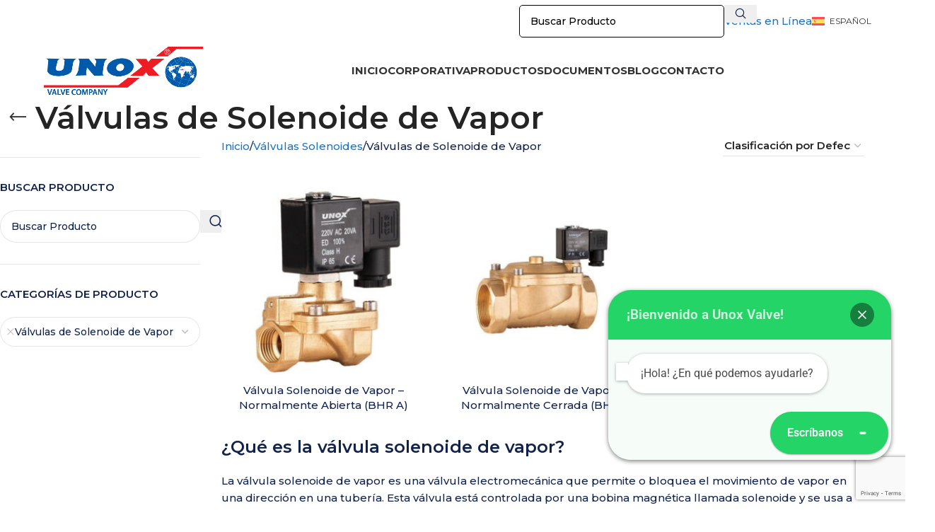

--- FILE ---
content_type: text/html; charset=UTF-8
request_url: https://unox.com.tr/es/valvulas-de-solenoide-de-vapor/
body_size: 36982
content:
<!DOCTYPE html>
<html lang="es-ES" prefix="og: https://ogp.me/ns#">
<head>
<meta charset="UTF-8">
<link rel="profile" href="https://gmpg.org/xfn/11">
<link rel="pingback" href="https://unox.com.tr/xmlrpc.php">
<style>img:is([sizes="auto" i], [sizes^="auto," i]) { contain-intrinsic-size: 3000px 1500px }</style>
<link rel="alternate" hreflang="en" href="https://unox.com.tr/en/steam-solenoid-valves/" />
<link rel="alternate" hreflang="es" href="https://unox.com.tr/es/valvulas-de-solenoide-de-vapor/" />
<link rel="alternate" hreflang="ar" href="https://unox.com.tr/ar/%d8%b5%d9%85%d8%a7%d9%85%d8%a7%d8%aa-%d8%a8%d8%ae%d8%a7%d8%b1-%d8%a7%d9%84%d9%85%d9%84%d9%81-%d8%a7%d9%84%d9%84%d9%88%d9%84%d8%a8%d9%8a/" />
<link rel="alternate" hreflang="ru" href="https://unox.com.tr/ru/%d0%bf%d0%b0%d1%80%d0%be%d0%b2%d1%8b%d0%b5-%d1%8d%d0%bb%d0%b5%d0%ba%d1%82%d1%80%d0%be%d0%bc%d0%b0%d0%b3%d0%bd%d0%b8%d1%82%d0%bd%d1%8b%d0%b5-%d0%ba%d0%bb%d0%b0%d0%bf%d0%b0%d0%bd%d1%8b/" />
<link rel="alternate" hreflang="de" href="https://unox.com.tr/de/dampf-magnetventile/" />
<link rel="alternate" hreflang="fr" href="https://unox.com.tr/fr/electrovannes-a-vapeur/" />
<link rel="alternate" hreflang="tr" href="https://unox.com.tr/buhar-solenoid-valf/" />
<link rel="alternate" hreflang="x-default" href="https://unox.com.tr/buhar-solenoid-valf/" />
<!-- Optimización en motores de búsqueda por Rank Math PRO -  https://rankmath.com/ -->
<title>Válvulas De Solenoide De Vapor | Unox Vana</title>
<meta name="description" content="Válvulas de Solenoide de Vapor"/>
<meta name="robots" content="follow, index, max-snippet:-1, max-video-preview:-1, max-image-preview:large"/>
<link rel="canonical" href="https://unox.com.tr/es/valvulas-de-solenoide-de-vapor/" />
<meta property="og:locale" content="es_ES" />
<meta property="og:type" content="article" />
<meta property="og:title" content="Válvulas De Solenoide De Vapor | Unox Vana" />
<meta property="og:description" content="Válvulas de Solenoide de Vapor" />
<meta property="og:url" content="https://unox.com.tr/es/valvulas-de-solenoide-de-vapor/" />
<meta property="og:site_name" content="Unox Vana" />
<meta property="article:publisher" content="https://www.facebook.com/unoxvalf" />
<meta name="twitter:card" content="summary" />
<meta name="twitter:title" content="Válvulas De Solenoide De Vapor | Unox Vana" />
<meta name="twitter:description" content="Válvulas de Solenoide de Vapor" />
<meta name="twitter:site" content="@unoxvalve" />
<meta name="twitter:label1" content="Productos" />
<meta name="twitter:data1" content="2" />
<script type="application/ld+json" class="rank-math-schema-pro">{"@context":"https://schema.org","@graph":[{"@type":"Organization","@id":"https://unox.com.tr/es/#organization/","name":"Unox Vana","sameAs":["https://www.facebook.com/unoxvalf","https://twitter.com/unoxvalve"]},{"@type":"WebSite","@id":"https://unox.com.tr/es/#website/","url":"https://unox.com.tr/es/","name":"Unox Vana","publisher":{"@id":"https://unox.com.tr/es/#organization/"},"inLanguage":"es"},{"@type":"BreadcrumbList","@id":"https://unox.com.tr/es/valvulas-de-solenoide-de-vapor/#breadcrumb","itemListElement":[{"@type":"ListItem","position":"1","item":{"@id":"https://www.unox.com.tr/es/","name":"P\u00c1GINA INICIO"}},{"@type":"ListItem","position":"2","item":{"@id":"https://unox.com.tr/es/valvulas-solenoides/","name":"V\u00e1lvulas Solenoides"}},{"@type":"ListItem","position":"3","item":{"@id":"https://unox.com.tr/es/valvulas-de-solenoide-de-vapor/","name":"V\u00e1lvulas de Solenoide de Vapor"}}]},{"@type":"CollectionPage","@id":"https://unox.com.tr/es/valvulas-de-solenoide-de-vapor/#webpage","url":"https://unox.com.tr/es/valvulas-de-solenoide-de-vapor/","name":"V\u00e1lvulas De Solenoide De Vapor | Unox Vana","isPartOf":{"@id":"https://unox.com.tr/es/#website/"},"inLanguage":"es","breadcrumb":{"@id":"https://unox.com.tr/es/valvulas-de-solenoide-de-vapor/#breadcrumb"}}]}</script>
<!-- /Plugin Rank Math WordPress SEO -->
<link rel='dns-prefetch' href='//client.crisp.chat' />
<link rel='dns-prefetch' href='//fonts.googleapis.com' />
<link rel='dns-prefetch' href='//www.googletagmanager.com' />
<link rel="alternate" type="application/rss+xml" title="Unox Vana &raquo; Feed" href="https://unox.com.tr/es/feed/" />
<link rel="alternate" type="application/rss+xml" title="Unox Vana &raquo; Feed de los comentarios" href="https://unox.com.tr/es/comments/feed/" />
<link rel="alternate" type="application/rss+xml" title="Unox Vana &raquo; Válvulas de Solenoide de Vapor Categoría Feed" href="https://unox.com.tr/es/valvulas-de-solenoide-de-vapor/feed/" />
<style id='b3dviewer-modelviewer-style-inline-css' type='text/css'>
.b3dviewer-wrapper{height:100%;max-width:100%;min-width:150px;width:100%}.b3dviewer-wrapper:fullscreen{background:#fff}.b3dviewer .activate_ar{background-color:#fff;border:none;border-radius:4px;position:absolute;right:16px;top:16px}.b3dviewer aligncenter{text-align:left}.b3dviewer-wrapper model-viewer{height:100%;position:relative;width:100%}.b3dviewer-wrapper .slider{bottom:16px;overflow:hidden;position:absolute;text-align:center;width:-moz-fit-content;width:fit-content}.b3dviewer-wrapper *{box-sizing:border-box}.b3dviewer-wrapper .slides{display:flex;overflow-x:auto;scroll-behavior:smooth;scroll-snap-type:x mandatory;-webkit-overflow-scrolling:touch;margin-left:10px;overflow-y:hidden}.modelThumbs .selected,.slides .slide.selected{border:2px solid #b3b3b3}.slideController{align-items:center;display:flex;justify-content:space-between;position:absolute;top:50%;width:100%}.slideController .arrow-left,.slideController .arrow-right{cursor:pointer}.slideController .arrow-left.disabled,.slideController .arrow-right.disabled{cursor:not-allowed;opacity:.3}.slides .slide{background-color:#fff;background-position:50%;background-repeat:no-repeat;background-size:contain;border:none;border-radius:5px;cursor:pointer;display:flex;flex-shrink:0;height:90px;margin-right:10px;padding:5px;scroll-snap-align:start;width:90px}@media(max-width:576px){.slides .slide{height:60px;width:60px}}.slides .slide-number{background:#ebebeb;text-align:center}.slides .slide-number span{color:#666;font-size:65px;margin:auto;text-align:center}.b3dviewer-wrapper .slide img{border-radius:5px;width:100%}.b3dviewer-wrapper .slide img,.modelViewerBlock .woocommerce .bp_model_parent.b3dviewer-wrapper img,.woocommerce div.product div.images img{height:100%;-o-object-fit:cover;object-fit:cover}.bp_model_parent{max-width:100%}.bp_model_parent .DMC canvas{pointer-events:none}.bp_model_parent:fullscreen{height:100vh}.bp_model_parent:fullscreen .online_3d_viewer{height:100vh!important;width:100vw!important}.online_3d_viewer{align-items:center;display:flex;flex-direction:column;justify-content:center;max-width:100%}.online_3d_viewer div:last-child{text-align:center;vertical-align:center}#openBtn{bottom:10px;box-sizing:border-box;padding:5px;right:10px}#closeBtn,#openBtn{position:absolute;z-index:999999;fill:#333;background:#fff;border-radius:2px;cursor:pointer}#closeBtn{display:none;right:20px;top:10px}.b3dviewer .fullscreen #closeBtn{display:block}.modelViewerBlock,.modelViewerBlock.b3dviewer{max-width:100%}.modelViewerBlock .alignend,.modelViewerBlock .alignright,.modelViewerBlock.b3dviewer .alignend,.modelViewerBlock.b3dviewer .alignright{float:none;margin-left:auto}.modelViewerBlock .aligncenter,.modelViewerBlock.b3dviewer .aligncenter{margin-left:auto;margin-right:auto}.modelViewerBlock .alignleft,.modelViewerBlock .alignstart,.modelViewerBlock.b3dviewer .alignleft,.modelViewerBlock.b3dviewer .alignstart{float:none;margin-right:auto}.modelViewerBlock .fullscreen,.modelViewerBlock.b3dviewer .fullscreen{animation-duration:.5s;animation-name:fullscreen;background:#fff;height:100vh!important;left:0;position:fixed;top:0;width:100vw!important;z-index:99999}.modelViewerBlock #openBtn,.modelViewerBlock.b3dviewer #openBtn{display:none}@media screen and (max-width:768px){.modelViewerBlock #openBtn,.modelViewerBlock.b3dviewer #openBtn{display:block}}.modelViewerBlock .bp_model_parent:fullscreen #openBtn,.modelViewerBlock.b3dviewer .bp_model_parent:fullscreen #openBtn{display:none}.modelViewerBlock .bp_model_parent:fullscreen #closeBtn,.modelViewerBlock.b3dviewer .bp_model_parent:fullscreen #closeBtn{display:block}.modelViewerBlock #default-poster,.modelViewerBlock.b3dviewer #default-poster{background-color:transparent;background-size:cover;border:none;height:100%;outline:none;width:100%}.modelViewerBlock .modelThumbs,.modelViewerBlock.b3dviewer .modelThumbs{display:flex;flex-wrap:wrap;gap:10px;margin-top:10px;max-width:100%}.modelViewerBlock .modelThumbs .thumbsItem,.modelViewerBlock.b3dviewer .modelThumbs .thumbsItem{cursor:pointer;height:80px;width:100px}.b3dviewer-wrapper .select{background:#fff;border-radius:3px;display:inline-block;margin-left:5px;margin-top:5px;padding:5px 12px}.b3dviewer-wrapper .select select{display:inline-block;padding:0 24px 0 8px;width:auto}.percentageWrapper .overlay{background:rgba(51,51,51,.631);height:100%;left:0;position:absolute;top:0;width:100%}.percentageWrapper .percentage{color:#fff;left:50%;position:absolute;top:50%;transform:translate(-50%,-50%)}.b3dviewer .fullscreen model-viewer{height:100%!important}model-viewer.hide_progressbar::part(default-progress-bar){display:none}.woocommerce-page #content .ast-woocommerce-container div.product .b3dviewer_woo_wrapper div.images,.woocommerce-page .b3dviewer_woo_wrapper .b3dviewer.woocommerce,.woocommerce-page .b3dviewer_woo_wrapper .woocommerce-product-gallery.images,.woocommerce-product-gallery.images .b3dviewer.woocommerce{width:100%}.woocommerce #content div.product .product-summary-wrapper div.images:not(.avada-product-gallery){width:48%}.woocommerce #content div.product .owp-product-nav-wrap+div.images{width:52%}div#st-primary-content .product.type-product .woocommerce-product-gallery.images.images{width:44%}.b3dviewer_woo_wrapper{display:flex;flex-direction:column;float:left;width:48%}.woocommerce-page .product .b3dviewer.woocommerce:not(.b3dviewer_woo_wrapper .b3dviewer.woocommerce){float:left;width:48%}#animations{font-size:16px}.b3dviewer-wrapper .select{display:none;margin-right:10px}.b3dviewer-wrapper .select select{margin-left:10px}.fullscreen .online_3d_viewer,.fullscreen canvas{height:100%!important;width:100%!important}.woocommerce-product-gallery.woocommerce-product-gallery--with-images:not(.avada-product-gallery){display:flex;flex-direction:column}.woocommerce #content div.product div.images.avada-product-gallery{display:block!important;float:left;width:500px}.theme-woodmart .woocommerce-product-gallery.woocommerce-product-gallery--with-images{flex-direction:row}.modelViewerBlock #default-poster{pointer-events:none}@media only screen and (min-width:768px){.woocommerce #content .shoptimizer-archive div.product div.images{width:60%}}.bp3dv-model-main{bottom:0;left:0;overflow:hidden;right:0;text-align:center;top:0;-webkit-overflow-scrolling:touch;display:none;opacity:0;outline:0;overflow-x:hidden;overflow-y:auto;transition:opacity .15s linear,z-index .15;z-index:-1}.bp3dv-model-main:target{z-index:99999}.bp3dv-model-main:target,.model-open{height:auto;opacity:1;overflow:hidden;position:fixed}.model-open{display:block;z-index:9999999}.bp3dv-model-inner{display:inline-block;margin:30px auto;max-width:90%;transform:translateY(-25%);transition:transform .3s ease-out;vertical-align:middle;width:900px}.bp3dv-model-wrap{background-clip:padding-box;background-color:#fff;border:1px solid #999;border:1px solid rgba(0,0,0,.2);border-radius:6px;box-shadow:0 3px 9px rgba(0,0,0,.5);box-sizing:border-box;display:block;max-height:calc(100vh - 70px);outline:0;padding:20px;position:relative;text-align:left;width:100%}.bp3dv-model-main:target,.model-open .bp3dv-model-inner{position:relative;transform:translate(0);z-index:9999}.bp3dv-model-main:target,.model-open .bg-overlay{background:rgba(0,0,0,.8);position:fixed;z-index:99}.bg-overlay{background:transparent;bottom:0;height:100vh;left:0;right:0;top:0;transition:background .15s linear;width:100%;z-index:0}.close-btn{color:#fff;cursor:pointer;font-family:none;font-size:30px;font-weight:700;line-height:135%;position:absolute;right:-15px;top:-35px;z-index:99}@media screen and (min-width:800px){.bp3dv-model-main:before{content:"";display:inline-block;height:auto;height:100%;margin-right:0;vertical-align:middle}}@media screen and (max-width:799px){.bp3dv-model-inner{margin-top:45px}}.bp3dv_a_popup_opener{position:relative}.bp3dv_a_popup_opener:before{content:"";cursor:pointer;display:inline-block;height:100%;position:absolute;width:100%;z-index:9999}.bp3dv_play_icon:before{color:#fff;content:"";font-family:FontAwesome;font-size:100px;height:auto;left:50%;opacity:.8;position:absolute;text-shadow:0 0 30px rgba(0,0,0,.5);top:50%;transform:translate(-50%,-50%);-webkit-transform:translate(-50%,-50%);width:auto}.bp3dv_play_icon:before:hover:before{color:#eee}.bp3d_custom_selector_models{height:0;overflow:hidden}.single-product #main-content>.clearfix,.single-product.et_pb_pagebuilder_layout .clearfix>.woocommerce-product-gallery{display:none}.woocommerce-product-gallery .position_top{margin-bottom:10px}.woocommerce-product-gallery .position_bottom{margin-top:10px}.type-product.product .product-summary-wrapper .product-modal-wrap .woocommerce-product-gallery.images{display:block}.modelViewerBlock .view_3d,.modelViewerBlock .view_img{display:none}.modelViewerBlock .position-bottom-left,.modelViewerBlock .position-bottom-right,.modelViewerBlock .position-top-left,.modelViewerBlock .position-top-right{display:flex;flex-direction:column;gap:10px;position:absolute}.modelViewerBlock .position-bottom-left{bottom:10px;left:10px}.modelViewerBlock .position-bottom-right{bottom:10px;right:10px}.modelViewerBlock .position-top-right{right:10px;top:10px}.modelViewerBlock .position-top-left{left:10px;top:10px}.modelViewerBlock .fullscreen-close{display:none}.modelViewerBlock .b3dviewer-wrapper.fullscreen .fullscreen-close{display:block}.modelViewerBlock .bp_model_parent:fullscreen .fullscreen-close{display:block}.modelViewerBlock .bp_model_parent:fullscreen .fullscreen-open{display:none}.modelViewerBlock .control-btn{background:#fff;border:1px solid #e8e8e8;border-radius:5px;box-sizing:border-box;cursor:pointer;height:35px;padding:4px;width:35px;z-index:999}.modelViewerBlock .ar-qrcode{display:flex}.modelViewerBlock .ar-qrcode .qr-content{align-items:center;background:#fff;border:1px solid #e8e8e8;border-radius:5px;bottom:0;box-sizing:border-box;display:none;flex-direction:column;font-size:12px;justify-content:center;left:45px;overflow:hidden;padding-top:10px;position:absolute;text-align:center;transition:all .3s ease-in-out;width:145px;z-index:999}.modelViewerBlock .ar-qrcode .qr-content p{line-height:normal;margin:0 10px}.modelViewerBlock .ar-qrcode .close{display:none}.modelViewerBlock .ar-qrcode.active .qr-content{display:flex;width:100px}.modelViewerBlock .ar-qrcode.active .ar-qr-opener{display:none}.modelViewerBlock .ar-qrcode.active .close{display:block}.modelViewerBlock .hotspot{background-color:#fff;border:none;border-radius:10px;box-sizing:border-box;display:block;height:20px;padding:0;pointer-events:none;width:20px}.modelViewerBlock .view-button{background:#fff;border:none;border-radius:4px;box-shadow:0 2px 4px rgba(0,0,0,.25);box-sizing:border-box;color:rgba(0,0,0,.8);display:block;font-family:Futura,Helvetica Neue,sans-serif;font-size:12px;font-weight:700;max-width:128px;outline:none;overflow-wrap:break-word;padding:10px;position:absolute;transform:translate3d(-50%,-50%,0);width:-moz-max-content;width:max-content}.modelViewerBlock .annotation{background-color:#fff;border:1px solid #e8e8e8;border-radius:10px;color:#222;max-width:-moz-max-content;max-width:max-content;padding:6px 9px;position:absolute;transform:translate(10px,10px);white-space:pre-wrap;width:200px}.modelViewerBlock .style-1.view-button{height:-moz-max-content;height:max-content;padding:6px 9px;width:-moz-max-content;width:max-content}.modelViewerBlock .style-2 .annotation{left:10px;top:22px}.modelViewerBlock .style-2.view-button{border-radius:50px;padding:6px 9px}.modelViewerBlock .style-3 .annotation,.modelViewerBlock .style-4 .annotation{display:none;left:10px;top:20px}.modelViewerBlock .style-3.view-button,.modelViewerBlock .style-4.view-button{border-radius:50px;padding:6px 9px}.modelViewerBlock .style-3.view-button:hover .annotation,.modelViewerBlock .style-4.view-button:hover .annotation{display:block}.modelViewerBlock .style-4.view-button{background-color:transparent;padding:0}.modelViewerBlock .style-4 .hotspot-icon{background:#fff;border-radius:50px;height:24px;width:24px}.productListItem{background:hsla(0,0%,87%,.118);height:100%;left:0;overflow:hidden;position:absolute;top:0;width:100%;z-index:1}.productListItem .b3dviewer-wrapper{visibility:hidden}.productListItem .cameraBtn{display:none}.productListItem .view_3d,.productListItem .view_img{bottom:10px;position:absolute;right:10px}.productListItem .view_img{right:10px;top:10px}.productListItem .view_3d{display:block}.productListItem.active .b3dviewer-wrapper{visibility:visible}.productListItem.active .view_3d{display:none}.productListItem.active .view_img{display:block;z-index:999}.woocommerce div.product div.images .bp3d_slick_model_container img{display:none}#bp3d-viewer-1 .b3dviewer-wrapper.fullscreen{height:100vh;left:0;overflow:hidden;position:fixed;top:0;width:100vw;z-index:999}@media screen and (max-width:768px){.bluePlaylist{height:auto!important;max-height:-moz-fit-content!important;max-height:fit-content!important}}
</style>
<style id='joinchat-button-style-inline-css' type='text/css'>
.wp-block-joinchat-button{border:none!important;text-align:center}.wp-block-joinchat-button figure{display:table;margin:0 auto;padding:0}.wp-block-joinchat-button figcaption{font:normal normal 400 .6em/2em var(--wp--preset--font-family--system-font,sans-serif);margin:0;padding:0}.wp-block-joinchat-button .joinchat-button__qr{background-color:#fff;border:6px solid #25d366;border-radius:30px;box-sizing:content-box;display:block;height:200px;margin:auto;overflow:hidden;padding:10px;width:200px}.wp-block-joinchat-button .joinchat-button__qr canvas,.wp-block-joinchat-button .joinchat-button__qr img{display:block;margin:auto}.wp-block-joinchat-button .joinchat-button__link{align-items:center;background-color:#25d366;border:6px solid #25d366;border-radius:30px;display:inline-flex;flex-flow:row nowrap;justify-content:center;line-height:1.25em;margin:0 auto;text-decoration:none}.wp-block-joinchat-button .joinchat-button__link:before{background:transparent var(--joinchat-ico) no-repeat center;background-size:100%;content:"";display:block;height:1.5em;margin:-.75em .75em -.75em 0;width:1.5em}.wp-block-joinchat-button figure+.joinchat-button__link{margin-top:10px}@media (orientation:landscape)and (min-height:481px),(orientation:portrait)and (min-width:481px){.wp-block-joinchat-button.joinchat-button--qr-only figure+.joinchat-button__link{display:none}}@media (max-width:480px),(orientation:landscape)and (max-height:480px){.wp-block-joinchat-button figure{display:none}}
</style>
<!-- <link rel='stylesheet' id='bp3d-custom-style-css' href='https://unox.com.tr/wp-content/plugins/3d-viewer/public/css/custom-style.css?ver=1.8.1' type='text/css' media='all' /> -->
<!-- <link rel='stylesheet' id='nbcpf-intlTelInput-style-css' href='https://unox.com.tr/wp-content/plugins/country-phone-field-contact-form-7/assets/css/intlTelInput.min.css?ver=6.8.3' type='text/css' media='all' /> -->
<!-- <link rel='stylesheet' id='nbcpf-countryFlag-style-css' href='https://unox.com.tr/wp-content/plugins/country-phone-field-contact-form-7/assets/css/countrySelect.min.css?ver=6.8.3' type='text/css' media='all' /> -->
<!-- <link rel='stylesheet' id='wcml-dropdown-0-css' href='//unox.com.tr/wp-content/plugins/woocommerce-multilingual/templates/currency-switchers/legacy-dropdown/style.css?ver=5.5.2.3' type='text/css' media='all' /> -->
<link rel="stylesheet" type="text/css" href="//unox.com.tr/wp-content/cache/wpfc-minified/95as7wp8/47m11.css" media="all"/>
<style id='woocommerce-inline-inline-css' type='text/css'>
.woocommerce form .form-row .required { visibility: visible; }
</style>
<!-- <link rel='stylesheet' id='wpml-legacy-horizontal-list-0-css' href='https://unox.com.tr/wp-content/plugins/sitepress-multilingual-cms/templates/language-switchers/legacy-list-horizontal/style.min.css?ver=1' type='text/css' media='all' /> -->
<!-- <link rel='stylesheet' id='ez-toc-css' href='https://unox.com.tr/wp-content/plugins/easy-table-of-contents/assets/css/screen.min.css?ver=2.0.76' type='text/css' media='all' /> -->
<style>.wpml-ls-legacy-list-horizontal{border:1px solid transparent;padding:7px;clear:both}.wpml-ls-legacy-list-horizontal>ul{padding:0;margin:0 !important;list-style-type:none}.wpml-ls-legacy-list-horizontal .wpml-ls-item{padding:0;margin:0;list-style-type:none;display:inline-block}.wpml-ls-legacy-list-horizontal a{display:block;text-decoration:none;padding:5px 10px 6px;line-height:1}.wpml-ls-legacy-list-horizontal a span{vertical-align:middle}.wpml-ls-legacy-list-horizontal a span.wpml-ls-bracket{vertical-align:unset}.wpml-ls-legacy-list-horizontal .wpml-ls-flag{display:inline;vertical-align:middle}.wpml-ls-legacy-list-horizontal .wpml-ls-flag+span{margin-left:.4em}.rtl .wpml-ls-legacy-list-horizontal .wpml-ls-flag+span{margin-left:0;margin-right:.4em}.wpml-ls-legacy-list-horizontal.wpml-ls-statics-footer{margin-bottom:30px}.wpml-ls-legacy-list-horizontal.wpml-ls-statics-footer>ul{text-align:center}#ez-toc-container{background:#f9f9f9;border:1px solid #aaa;border-radius:4px;-webkit-box-shadow:0 1px 1px rgba(0,0,0,.05);box-shadow:0 1px 1px rgba(0,0,0,.05);display:table;margin-bottom:1em;padding:10px 20px 10px 10px;position:relative;width:auto}div.ez-toc-widget-container{padding:0;position:relative}#ez-toc-container.ez-toc-light-blue{background:#edf6ff}#ez-toc-container.ez-toc-white{background:#fff}#ez-toc-container.ez-toc-black{background:#000}#ez-toc-container.ez-toc-transparent{background:none}div.ez-toc-widget-container ul{display:block}div.ez-toc-widget-container li{border:none;padding:0}div.ez-toc-widget-container ul.ez-toc-list{padding:10px}#ez-toc-container ul ul,.ez-toc div.ez-toc-widget-container ul ul{margin-left:1.5em}#ez-toc-container li,#ez-toc-container ul{padding:0}#ez-toc-container li,#ez-toc-container ul,#ez-toc-container ul li,div.ez-toc-widget-container,div.ez-toc-widget-container li{background:0 0;list-style:none;line-height:1.6;margin:0;overflow:hidden;z-index:1}#ez-toc-container .ez-toc-title{text-align:left;line-height:1.45;margin:0;padding:0}.ez-toc-title-container{display:table;width:100%}.ez-toc-title,.ez-toc-title-toggle{display:inline;text-align:left;vertical-align:middle}.ez-toc-btn,.ez-toc-glyphicon{display:inline-block;font-weight:400}#ez-toc-container.ez-toc-black a,#ez-toc-container.ez-toc-black a:visited,#ez-toc-container.ez-toc-black p.ez-toc-title{color:#fff}#ez-toc-container div.ez-toc-title-container+ul.ez-toc-list{margin-top:1em}.ez-toc-wrap-left{margin:0 auto 1em 0!important}.ez-toc-wrap-left-text{float:left}.ez-toc-wrap-right{margin:0 0 1em auto!important}.ez-toc-wrap-right-text{float:right}#ez-toc-container a{color:#444;box-shadow:none;text-decoration:none;text-shadow:none;display:inline-flex;align-items:stretch;flex-wrap:nowrap}#ez-toc-container a:visited{color:#9f9f9f}#ez-toc-container a:hover{text-decoration:underline}#ez-toc-container a.ez-toc-toggle{display:flex;align-items:center}.ez-toc-widget-container ul.ez-toc-list li::before{content:' ';position:absolute;left:0;right:0;height:30px;line-height:30px;z-index:-1}.ez-toc-widget-container ul.ez-toc-list li.active{background-color:#ededed}.ez-toc-widget-container li.active>a{font-weight:900}.ez-toc-btn{padding:6px 12px;margin-bottom:0;font-size:14px;line-height:1.428571429;text-align:center;white-space:nowrap;vertical-align:middle;cursor:pointer;background-image:none;border:1px solid transparent;border-radius:4px;-webkit-user-select:none;-moz-user-select:none;-ms-user-select:none;-o-user-select:none;user-select:none}.ez-toc-btn:focus{outline:#333 dotted thin;outline:-webkit-focus-ring-color auto 5px;outline-offset:-2px}.ez-toc-btn:focus,.ez-toc-btn:hover{color:#333;text-decoration:none}.ez-toc-btn.active,.ez-toc-btn:active{background-image:none;outline:0;-webkit-box-shadow:inset 0 3px 5px rgba(0,0,0,.125);box-shadow:inset 0 3px 5px rgba(0,0,0,.125)}.ez-toc-btn-default{color:#333;background-color:#fff;-webkit-box-shadow:inset 0 1px 0 rgba(255,255,255,.15),0 1px 1px rgba(0,0,0,.075);box-shadow:inset 0 1px 0 rgba(255,255,255,.15),0 1px 1px rgba(0,0,0,.075);text-shadow:0 1px 0 #fff;background-image:-webkit-gradient(linear,left 0,left 100%,from(#fff),to(#e0e0e0));background-image:-webkit-linear-gradient(top,#fff 0,#e0e0e0 100%);background-image:-moz-linear-gradient(top,#fff 0,#e0e0e0 100%);background-image:linear-gradient(to bottom,#fff 0,#e0e0e0 100%);background-repeat:repeat-x;border-color:#ccc}.ez-toc-btn-default.active,.ez-toc-btn-default:active,.ez-toc-btn-default:focus,.ez-toc-btn-default:hover{color:#333;background-color:#ebebeb;border-color:#adadad}.ez-toc-btn-default.active,.ez-toc-btn-default:active{background-image:none;background-color:#e0e0e0;border-color:#dbdbdb}.ez-toc-btn-sm,.ez-toc-btn-xs{padding:5px 10px;font-size:12px;line-height:1.5;border-radius:3px}.ez-toc-btn-xs{padding:1px 5px}.ez-toc-btn-default:active{-webkit-box-shadow:inset 0 3px 5px rgba(0,0,0,.125);box-shadow:inset 0 3px 5px rgba(0,0,0,.125)}.btn.active,.ez-toc-btn:active{background-image:none}.ez-toc-btn-default:focus,.ez-toc-btn-default:hover{background-color:#e0e0e0;background-position:0 -15px}.ez-toc-pull-right{float:right!important;margin-left:10px}#ez-toc-container label.cssicon,#ez-toc-widget-container label.cssicon{height:30px}.ez-toc-glyphicon{position:relative;top:1px;font-family:'Glyphicons Halflings';-webkit-font-smoothing:antialiased;font-style:normal;line-height:1;-moz-osx-font-smoothing:grayscale}.ez-toc-glyphicon:empty{width:1em}.ez-toc-toggle i.ez-toc-glyphicon,label.cssicon .ez-toc-glyphicon:empty{font-size:16px;margin-left:2px}#ez-toc-container input,.ez-toc-toggle #item{position:absolute;left:-999em}#ez-toc-container input[type=checkbox]:checked+nav,#ez-toc-widget-container input[type=checkbox]:checked+nav{opacity:0;max-height:0;border:none;display:none}#ez-toc-container .ez-toc-js-icon-con,#ez-toc-container label{position:relative;cursor:pointer;display:initial}#ez-toc-container .ez-toc-js-icon-con,#ez-toc-container .ez-toc-toggle label,.ez-toc-cssicon{float:right;position:relative;font-size:16px;padding:0;border:1px solid #999191;border-radius:5px;cursor:pointer;left:10px;width:35px}div#ez-toc-container .ez-toc-title{display:initial}.ez-toc-wrap-center{margin:0 auto 1em!important}#ez-toc-container a.ez-toc-toggle{color:#444;background:inherit;border:inherit}#ez-toc-container .eztoc-toggle-hide-by-default,.eztoc-hide,label.cssiconcheckbox{display:none}.ez-toc-widget-container ul li a{padding-left:10px;display:inline-flex;align-items:stretch;flex-wrap:nowrap}.ez-toc-widget-container ul.ez-toc-list li{height:auto!important}.ez-toc-icon-toggle-span{display:flex;align-items:center;width:35px;height:30px;justify-content:center;direction:ltr}.eztoc_no_heading_found{background-color:#ff0;padding-left:10px}.term-description .ez-toc-title-container p:nth-child(2){width:50px;float:right;margin:0}</style>
<style id='ez-toc-inline-css' type='text/css'>
div#ez-toc-container .ez-toc-title {font-size: 120%;}div#ez-toc-container .ez-toc-title {font-weight: 500;}div#ez-toc-container ul li , div#ez-toc-container ul li a {font-size: 95%;}div#ez-toc-container ul li , div#ez-toc-container ul li a {font-weight: 500;}div#ez-toc-container nav ul ul li {font-size: 90%;}
.ez-toc-container-direction {direction: ltr;}.ez-toc-counter ul{counter-reset: item ;}.ez-toc-counter nav ul li a::before {content: counters(item, '.', decimal) '. ';display: inline-block;counter-increment: item;flex-grow: 0;flex-shrink: 0;margin-right: .2em; float: left; }.ez-toc-widget-direction {direction: ltr;}.ez-toc-widget-container ul{counter-reset: item ;}.ez-toc-widget-container nav ul li a::before {content: counters(item, '.', decimal) '. ';display: inline-block;counter-increment: item;flex-grow: 0;flex-shrink: 0;margin-right: .2em; float: left; }
</style>
<!-- <link rel='stylesheet' id='cms-navigation-style-base-css' href='https://unox.com.tr/wp-content/plugins/wpml-cms-nav/res/css/cms-navigation-base.css?ver=1.5.6' type='text/css' media='screen' /> -->
<!-- <link rel='stylesheet' id='cms-navigation-style-css' href='https://unox.com.tr/wp-content/plugins/wpml-cms-nav/res/css/cms-navigation.css?ver=1.5.6' type='text/css' media='screen' /> -->
<link rel="stylesheet" type="text/css" href="//unox.com.tr/wp-content/cache/wpfc-minified/jlu3s4we/9xj0w.css" media="screen"/>
<!-- <link rel='stylesheet' id='tablepress-default-css' href='https://unox.com.tr/wp-content/plugins/tablepress/css/build/default.css?ver=3.2.5' type='text/css' media='all' /> -->
<!-- <link rel='stylesheet' id='elementor-icons-css' href='https://unox.com.tr/wp-content/plugins/elementor/assets/lib/eicons/css/elementor-icons.min.css?ver=5.44.0' type='text/css' media='all' /> -->
<!-- <link rel='stylesheet' id='elementor-frontend-css' href='https://unox.com.tr/wp-content/uploads/elementor/css/custom-frontend.min.css?ver=1763051389' type='text/css' media='all' /> -->
<link rel="stylesheet" type="text/css" href="//unox.com.tr/wp-content/cache/wpfc-minified/2ny30sul/9xj0w.css" media="all"/>
<link rel='stylesheet' id='elementor-post-5241-css' href='https://unox.com.tr/wp-content/uploads/elementor/css/post-5241.css?ver=1763051389' type='text/css' media='all' />
<!-- <link rel='stylesheet' id='wd-style-base-css' href='https://unox.com.tr/wp-content/themes/woodmart/css/parts/base.min.css?ver=8.2.7' type='text/css' media='all' /> -->
<!-- <link rel='stylesheet' id='wd-revolution-slider-css' href='https://unox.com.tr/wp-content/themes/woodmart/css/parts/int-rev-slider.min.css?ver=8.2.7' type='text/css' media='all' /> -->
<!-- <link rel='stylesheet' id='wd-helpers-wpb-elem-css' href='https://unox.com.tr/wp-content/themes/woodmart/css/parts/helpers-wpb-elem.min.css?ver=8.2.7' type='text/css' media='all' /> -->
<!-- <link rel='stylesheet' id='wd-lazy-loading-css' href='https://unox.com.tr/wp-content/themes/woodmart/css/parts/opt-lazy-load.min.css?ver=8.2.7' type='text/css' media='all' /> -->
<!-- <link rel='stylesheet' id='wd-wpml-css' href='https://unox.com.tr/wp-content/themes/woodmart/css/parts/int-wpml.min.css?ver=8.2.7' type='text/css' media='all' /> -->
<!-- <link rel='stylesheet' id='wd-elementor-base-css' href='https://unox.com.tr/wp-content/themes/woodmart/css/parts/int-elem-base.min.css?ver=8.2.7' type='text/css' media='all' /> -->
<!-- <link rel='stylesheet' id='wd-woocommerce-base-css' href='https://unox.com.tr/wp-content/themes/woodmart/css/parts/woocommerce-base.min.css?ver=8.2.7' type='text/css' media='all' /> -->
<!-- <link rel='stylesheet' id='wd-mod-star-rating-css' href='https://unox.com.tr/wp-content/themes/woodmart/css/parts/mod-star-rating.min.css?ver=8.2.7' type='text/css' media='all' /> -->
<!-- <link rel='stylesheet' id='wd-woocommerce-block-notices-css' href='https://unox.com.tr/wp-content/themes/woodmart/css/parts/woo-mod-block-notices.min.css?ver=8.2.7' type='text/css' media='all' /> -->
<!-- <link rel='stylesheet' id='wd-widget-active-filters-css' href='https://unox.com.tr/wp-content/themes/woodmart/css/parts/woo-widget-active-filters.min.css?ver=8.2.7' type='text/css' media='all' /> -->
<!-- <link rel='stylesheet' id='wd-widget-collapse-css' href='https://unox.com.tr/wp-content/themes/woodmart/css/parts/opt-widget-collapse.min.css?ver=8.2.7' type='text/css' media='all' /> -->
<!-- <link rel='stylesheet' id='wd-woo-shop-predefined-css' href='https://unox.com.tr/wp-content/themes/woodmart/css/parts/woo-shop-predefined.min.css?ver=8.2.7' type='text/css' media='all' /> -->
<!-- <link rel='stylesheet' id='wd-woo-shop-el-products-per-page-css' href='https://unox.com.tr/wp-content/themes/woodmart/css/parts/woo-shop-el-products-per-page.min.css?ver=8.2.7' type='text/css' media='all' /> -->
<!-- <link rel='stylesheet' id='wd-woo-shop-page-title-css' href='https://unox.com.tr/wp-content/themes/woodmart/css/parts/woo-shop-page-title.min.css?ver=8.2.7' type='text/css' media='all' /> -->
<!-- <link rel='stylesheet' id='wd-woo-mod-shop-loop-head-css' href='https://unox.com.tr/wp-content/themes/woodmart/css/parts/woo-mod-shop-loop-head.min.css?ver=8.2.7' type='text/css' media='all' /> -->
<!-- <link rel='stylesheet' id='wd-woo-shop-el-order-by-css' href='https://unox.com.tr/wp-content/themes/woodmart/css/parts/woo-shop-el-order-by.min.css?ver=8.2.7' type='text/css' media='all' /> -->
<!-- <link rel='stylesheet' id='wd-opt-carousel-disable-css' href='https://unox.com.tr/wp-content/themes/woodmart/css/parts/opt-carousel-disable.min.css?ver=8.2.7' type='text/css' media='all' /> -->
<!-- <link rel='stylesheet' id='wd-header-base-css' href='https://unox.com.tr/wp-content/themes/woodmart/css/parts/header-base.min.css?ver=8.2.7' type='text/css' media='all' /> -->
<!-- <link rel='stylesheet' id='wd-mod-tools-css' href='https://unox.com.tr/wp-content/themes/woodmart/css/parts/mod-tools.min.css?ver=8.2.7' type='text/css' media='all' /> -->
<!-- <link rel='stylesheet' id='wd-header-search-css' href='https://unox.com.tr/wp-content/themes/woodmart/css/parts/header-el-search.min.css?ver=8.2.7' type='text/css' media='all' /> -->
<!-- <link rel='stylesheet' id='wd-header-search-form-css' href='https://unox.com.tr/wp-content/themes/woodmart/css/parts/header-el-search-form.min.css?ver=8.2.7' type='text/css' media='all' /> -->
<!-- <link rel='stylesheet' id='wd-wd-search-form-css' href='https://unox.com.tr/wp-content/themes/woodmart/css/parts/wd-search-form.min.css?ver=8.2.7' type='text/css' media='all' /> -->
<!-- <link rel='stylesheet' id='wd-wd-search-results-css' href='https://unox.com.tr/wp-content/themes/woodmart/css/parts/wd-search-results.min.css?ver=8.2.7' type='text/css' media='all' /> -->
<!-- <link rel='stylesheet' id='wd-wd-search-dropdown-css' href='https://unox.com.tr/wp-content/themes/woodmart/css/parts/wd-search-dropdown.min.css?ver=8.2.7' type='text/css' media='all' /> -->
<!-- <link rel='stylesheet' id='wd-header-elements-base-css' href='https://unox.com.tr/wp-content/themes/woodmart/css/parts/header-el-base.min.css?ver=8.2.7' type='text/css' media='all' /> -->
<!-- <link rel='stylesheet' id='wd-button-css' href='https://unox.com.tr/wp-content/themes/woodmart/css/parts/el-button.min.css?ver=8.2.7' type='text/css' media='all' /> -->
<!-- <link rel='stylesheet' id='wd-social-icons-css' href='https://unox.com.tr/wp-content/themes/woodmart/css/parts/el-social-icons.min.css?ver=8.2.7' type='text/css' media='all' /> -->
<!-- <link rel='stylesheet' id='wd-header-mobile-nav-dropdown-css' href='https://unox.com.tr/wp-content/themes/woodmart/css/parts/header-el-mobile-nav-dropdown.min.css?ver=8.2.7' type='text/css' media='all' /> -->
<!-- <link rel='stylesheet' id='wd-page-title-css' href='https://unox.com.tr/wp-content/themes/woodmart/css/parts/page-title.min.css?ver=8.2.7' type='text/css' media='all' /> -->
<!-- <link rel='stylesheet' id='wd-off-canvas-sidebar-css' href='https://unox.com.tr/wp-content/themes/woodmart/css/parts/opt-off-canvas-sidebar.min.css?ver=8.2.7' type='text/css' media='all' /> -->
<!-- <link rel='stylesheet' id='wd-widget-product-cat-css' href='https://unox.com.tr/wp-content/themes/woodmart/css/parts/woo-widget-product-cat.min.css?ver=8.2.7' type='text/css' media='all' /> -->
<!-- <link rel='stylesheet' id='wd-select2-css' href='https://unox.com.tr/wp-content/themes/woodmart/css/parts/woo-lib-select2.min.css?ver=8.2.7' type='text/css' media='all' /> -->
<!-- <link rel='stylesheet' id='wd-shop-filter-area-css' href='https://unox.com.tr/wp-content/themes/woodmart/css/parts/woo-shop-el-filters-area.min.css?ver=8.2.7' type='text/css' media='all' /> -->
<!-- <link rel='stylesheet' id='wd-bordered-product-css' href='https://unox.com.tr/wp-content/themes/woodmart/css/parts/woo-opt-bordered-product.min.css?ver=8.2.7' type='text/css' media='all' /> -->
<!-- <link rel='stylesheet' id='wd-product-loop-css' href='https://unox.com.tr/wp-content/themes/woodmart/css/parts/woo-product-loop.min.css?ver=8.2.7' type='text/css' media='all' /> -->
<!-- <link rel='stylesheet' id='wd-product-loop-base-css' href='https://unox.com.tr/wp-content/themes/woodmart/css/parts/woo-product-loop-base.min.css?ver=8.2.7' type='text/css' media='all' /> -->
<!-- <link rel='stylesheet' id='wd-mod-more-description-css' href='https://unox.com.tr/wp-content/themes/woodmart/css/parts/mod-more-description.min.css?ver=8.2.7' type='text/css' media='all' /> -->
<!-- <link rel='stylesheet' id='wd-categories-loop-default-css' href='https://unox.com.tr/wp-content/themes/woodmart/css/parts/woo-categories-loop-default-old.min.css?ver=8.2.7' type='text/css' media='all' /> -->
<!-- <link rel='stylesheet' id='wd-woo-categories-loop-css' href='https://unox.com.tr/wp-content/themes/woodmart/css/parts/woo-categories-loop.min.css?ver=8.2.7' type='text/css' media='all' /> -->
<!-- <link rel='stylesheet' id='wd-categories-loop-css' href='https://unox.com.tr/wp-content/themes/woodmart/css/parts/woo-categories-loop-old.min.css?ver=8.2.7' type='text/css' media='all' /> -->
<!-- <link rel='stylesheet' id='wd-woo-opt-stretch-cont-css' href='https://unox.com.tr/wp-content/themes/woodmart/css/parts/woo-opt-stretch-cont.min.css?ver=8.2.7' type='text/css' media='all' /> -->
<!-- <link rel='stylesheet' id='wd-sticky-loader-css' href='https://unox.com.tr/wp-content/themes/woodmart/css/parts/mod-sticky-loader.min.css?ver=8.2.7' type='text/css' media='all' /> -->
<!-- <link rel='stylesheet' id='wd-mfp-popup-css' href='https://unox.com.tr/wp-content/themes/woodmart/css/parts/lib-magnific-popup.min.css?ver=8.2.7' type='text/css' media='all' /> -->
<!-- <link rel='stylesheet' id='wd-footer-base-css' href='https://unox.com.tr/wp-content/themes/woodmart/css/parts/footer-base.min.css?ver=8.2.7' type='text/css' media='all' /> -->
<!-- <link rel='stylesheet' id='wd-scroll-top-css' href='https://unox.com.tr/wp-content/themes/woodmart/css/parts/opt-scrolltotop.min.css?ver=8.2.7' type='text/css' media='all' /> -->
<!-- <link rel='stylesheet' id='wd-shop-off-canvas-sidebar-css' href='https://unox.com.tr/wp-content/themes/woodmart/css/parts/opt-shop-off-canvas-sidebar.min.css?ver=8.2.7' type='text/css' media='all' /> -->
<!-- <link rel='stylesheet' id='wd-mod-sticky-sidebar-opener-css' href='https://unox.com.tr/wp-content/themes/woodmart/css/parts/mod-sticky-sidebar-opener.min.css?ver=8.2.7' type='text/css' media='all' /> -->
<!-- <link rel='stylesheet' id='wd-cookies-popup-css' href='https://unox.com.tr/wp-content/themes/woodmart/css/parts/opt-cookies.min.css?ver=8.2.7' type='text/css' media='all' /> -->
<!-- <link rel='stylesheet' id='xts-style-theme_settings_default-css' href='https://unox.com.tr/wp-content/uploads/2025/09/xts-theme_settings_default-1757339004.css?ver=8.2.7' type='text/css' media='all' /> -->
<!-- <link rel='stylesheet' id='elementor-gf-local-roboto-css' href='https://unox.com.tr/wp-content/uploads/elementor/google-fonts/css/roboto.css?ver=1742284099' type='text/css' media='all' /> -->
<!-- <link rel='stylesheet' id='elementor-gf-local-robotoslab-css' href='https://unox.com.tr/wp-content/uploads/elementor/google-fonts/css/robotoslab.css?ver=1742284117' type='text/css' media='all' /> -->
<link rel="stylesheet" type="text/css" href="//unox.com.tr/wp-content/cache/wpfc-minified/mlbvzm5t/9xjnh.css" media="all"/>
<script data-wpfc-render="false">(function(){let events=["mousemove", "wheel", "scroll", "touchstart", "touchmove"];let fired = false;events.forEach(function(event){window.addEventListener(event, function(){if(fired === false){fired = true;setTimeout(function(){ (function(d,s){var f=d.getElementsByTagName(s)[0];j=d.createElement(s);j.setAttribute('type', 'text/javascript');j.setAttribute('src', 'https://unox.com.tr/wp-content/plugins/woocommerce/assets/js/frontend/add-to-cart.min.js?ver=10.3.5');j.setAttribute('id', 'wc-add-to-cart-js');j.setAttribute('defer', 'defer');j.setAttribute('data-wp-strategy', 'defer');f.parentNode.insertBefore(j,f);})(document,'script'); }, 100);}},{once: true});});})();</script>
<link rel="https://api.w.org/" href="https://unox.com.tr/es/wp-json/" /><link rel="alternate" title="JSON" type="application/json" href="https://unox.com.tr/es/wp-json/wp/v2/product_cat/1384" /><link rel="EditURI" type="application/rsd+xml" title="RSD" href="https://unox.com.tr/xmlrpc.php?rsd" />
<meta name="generator" content="WordPress 6.8.3" />
<meta name="generator" content="WooCommerce 10.3.5" />
<meta name="generator" content="WPML ver:4.8.4 stt:5,1,4,3,45,2,53;" />
<meta name="generator" content="Site Kit by Google 1.165.0" />
<!-- Yandex.Metrika counter -->
<noscript><div><img src="https://mc.yandex.ru/watch/87905980" style="position:absolute; left:-9999px;" alt="" /></div></noscript>
<!-- /Yandex.Metrika counter -->
<!-- Google Tag Manager -->
<script data-wpfc-render="false">(function(){let events=["mousemove", "wheel", "scroll", "touchstart", "touchmove"];let fired = false;events.forEach(function(event){window.addEventListener(event, function(){if(fired === false){fired = true;setTimeout(function(){ (function(w,d,s,l,i){w[l]=w[l]||[];w[l].push({'gtm.start':
new Date().getTime(),event:'gtm.js'});var f=d.getElementsByTagName(s)[0],
j=d.createElement(s),dl=l!='dataLayer'?'&l='+l:'';j.async=true;j.src=
'https://www.googletagmanager.com/gtm.js?id='+i+dl;f.parentNode.insertBefore(j,f);
})(window,document,'script','dataLayer','GTM-PBTMP6V6'); }, 200);}},{once: true});});})();</script>
<!-- End Google Tag Manager -->
<!-- Google tag (gtag.js) -->
<script data-wpfc-render="false">(function(){let events=["mousemove", "wheel", "scroll", "touchstart", "touchmove"];let fired = false;events.forEach(function(event){window.addEventListener(event, function(){if(fired === false){fired = true;setTimeout(function(){ (function(d,s){var f=d.getElementsByTagName(s)[0];j=d.createElement(s);j.setAttribute('src', 'https://www.googletagmanager.com/gtag/js?id=G-S33S6B07W3');f.parentNode.insertBefore(j,f);})(document,'script'); }, 300);}},{once: true});});})();</script>
<script>
window.dataLayer = window.dataLayer || [];
function gtag(){dataLayer.push(arguments);}
gtag('js', new Date());
gtag('config', 'G-S33S6B07W3');
</script>					<meta name="viewport" content="width=device-width, initial-scale=1.0, maximum-scale=1.0, user-scalable=no">
<noscript><style>.woocommerce-product-gallery{ opacity: 1 !important; }</style></noscript>
<meta name="generator" content="Elementor 3.32.5; features: additional_custom_breakpoints; settings: css_print_method-external, google_font-enabled, font_display-auto">
<style>
.e-con.e-parent:nth-of-type(n+4):not(.e-lazyloaded):not(.e-no-lazyload),
.e-con.e-parent:nth-of-type(n+4):not(.e-lazyloaded):not(.e-no-lazyload) * {
background-image: none !important;
}
@media screen and (max-height: 1024px) {
.e-con.e-parent:nth-of-type(n+3):not(.e-lazyloaded):not(.e-no-lazyload),
.e-con.e-parent:nth-of-type(n+3):not(.e-lazyloaded):not(.e-no-lazyload) * {
background-image: none !important;
}
}
@media screen and (max-height: 640px) {
.e-con.e-parent:nth-of-type(n+2):not(.e-lazyloaded):not(.e-no-lazyload),
.e-con.e-parent:nth-of-type(n+2):not(.e-lazyloaded):not(.e-no-lazyload) * {
background-image: none !important;
}
}
</style>
<meta name="generator" content="Powered by Slider Revolution 6.7.35 - responsive, Mobile-Friendly Slider Plugin for WordPress with comfortable drag and drop interface." />
<link rel="icon" href="https://unox.com.tr/wp-content/uploads/2023/01/cropped-unox-logo-512x512-1-32x32.jpg" sizes="32x32" />
<link rel="icon" href="https://unox.com.tr/wp-content/uploads/2023/01/cropped-unox-logo-512x512-1-192x192.jpg" sizes="192x192" />
<link rel="apple-touch-icon" href="https://unox.com.tr/wp-content/uploads/2023/01/cropped-unox-logo-512x512-1-180x180.jpg" />
<meta name="msapplication-TileImage" content="https://unox.com.tr/wp-content/uploads/2023/01/cropped-unox-logo-512x512-1-270x270.jpg" />
<style>
</style>			<style id="wd-style-header_845595-css" data-type="wd-style-header_845595">
:root{
--wd-top-bar-h: 60px;
--wd-top-bar-sm-h: 50px;
--wd-top-bar-sticky-h: .00001px;
--wd-top-bar-brd-w: .00001px;
--wd-header-general-h: 80px;
--wd-header-general-sm-h: 60px;
--wd-header-general-sticky-h: .00001px;
--wd-header-general-brd-w: .00001px;
--wd-header-bottom-h: 75px;
--wd-header-bottom-sm-h: .00001px;
--wd-header-bottom-sticky-h: .00001px;
--wd-header-bottom-brd-w: .00001px;
--wd-header-clone-h: 60px;
--wd-header-brd-w: calc(var(--wd-top-bar-brd-w) + var(--wd-header-general-brd-w) + var(--wd-header-bottom-brd-w));
--wd-header-h: calc(var(--wd-top-bar-h) + var(--wd-header-general-h) + var(--wd-header-bottom-h) + var(--wd-header-brd-w));
--wd-header-sticky-h: calc(var(--wd-top-bar-sticky-h) + var(--wd-header-general-sticky-h) + var(--wd-header-bottom-sticky-h) + var(--wd-header-clone-h) + var(--wd-header-brd-w));
--wd-header-sm-h: calc(var(--wd-top-bar-sm-h) + var(--wd-header-general-sm-h) + var(--wd-header-bottom-sm-h) + var(--wd-header-brd-w));
}
.whb-top-bar .wd-dropdown {
margin-top: 10px;
}
.whb-top-bar .wd-dropdown:after {
height: 20px;
}
.whb-header-bottom .wd-dropdown {
margin-top: 17.5px;
}
.whb-header-bottom .wd-dropdown:after {
height: 27.5px;
}
.whb-clone.whb-sticked .wd-dropdown:not(.sub-sub-menu) {
margin-top: 10px;
}
.whb-clone.whb-sticked .wd-dropdown:not(.sub-sub-menu):after {
height: 20px;
}
.whb-9x1ytaxq7aphtb3npidp {
--wd-form-brd-radius: 5px;
}
.whb-9x1ytaxq7aphtb3npidp.wd-search-form.wd-header-search-form .searchform {
--wd-form-color: rgba(0, 0, 0, 1);
--wd-form-brd-color: rgba(0, 0, 0, 1);
}
.whb-45bjwka41b0y7czvlick a:is(.btn-style-default, .btn-style-3d) {
background-color: rgba(17, 34, 75, 1);
}
.whb-45bjwka41b0y7czvlick a:is(.btn-style-bordered, .btn-style-link) {
border-color: rgba(17, 34, 75, 1);
}
.whb-top-bar {
background-color: rgba(255, 255, 255, 1);
}
.whb-general-header-inner { border-color: rgba(195, 195, 195, 1);border-bottom-width: 0px;border-bottom-style: solid; }
.whb-header-bottom {
background-color: rgba(255, 255, 255, 0);border-color: rgba(232, 232, 232, 1);border-bottom-width: 0px;border-bottom-style: solid;
}
</style>
<script data-wpfc-render="false">var Wpfcll={s:[],osl:0,scroll:false,i:function(){Wpfcll.ss();window.addEventListener('load',function(){let observer=new MutationObserver(mutationRecords=>{Wpfcll.osl=Wpfcll.s.length;Wpfcll.ss();if(Wpfcll.s.length > Wpfcll.osl){Wpfcll.ls(false);}});observer.observe(document.getElementsByTagName("html")[0],{childList:true,attributes:true,subtree:true,attributeFilter:["src"],attributeOldValue:false,characterDataOldValue:false});Wpfcll.ls(true);});window.addEventListener('scroll',function(){Wpfcll.scroll=true;Wpfcll.ls(false);});window.addEventListener('resize',function(){Wpfcll.scroll=true;Wpfcll.ls(false);});window.addEventListener('click',function(){Wpfcll.scroll=true;Wpfcll.ls(false);});},c:function(e,pageload){var w=document.documentElement.clientHeight || body.clientHeight;var n=0;if(pageload){n=0;}else{n=(w > 800) ? 800:200;n=Wpfcll.scroll ? 800:n;}var er=e.getBoundingClientRect();var t=0;var p=e.parentNode ? e.parentNode:false;if(typeof p.getBoundingClientRect=="undefined"){var pr=false;}else{var pr=p.getBoundingClientRect();}if(er.x==0 && er.y==0){for(var i=0;i < 10;i++){if(p){if(pr.x==0 && pr.y==0){if(p.parentNode){p=p.parentNode;}if(typeof p.getBoundingClientRect=="undefined"){pr=false;}else{pr=p.getBoundingClientRect();}}else{t=pr.top;break;}}};}else{t=er.top;}if(w - t+n > 0){return true;}return false;},r:function(e,pageload){var s=this;var oc,ot;try{oc=e.getAttribute("data-wpfc-original-src");ot=e.getAttribute("data-wpfc-original-srcset");originalsizes=e.getAttribute("data-wpfc-original-sizes");if(s.c(e,pageload)){if(oc || ot){if(e.tagName=="DIV" || e.tagName=="A" || e.tagName=="SPAN"){e.style.backgroundImage="url("+oc+")";e.removeAttribute("data-wpfc-original-src");e.removeAttribute("data-wpfc-original-srcset");e.removeAttribute("onload");}else{if(oc){e.setAttribute('src',oc);}if(ot){e.setAttribute('srcset',ot);}if(originalsizes){e.setAttribute('sizes',originalsizes);}if(e.getAttribute("alt") && e.getAttribute("alt")=="blank"){e.removeAttribute("alt");}e.removeAttribute("data-wpfc-original-src");e.removeAttribute("data-wpfc-original-srcset");e.removeAttribute("data-wpfc-original-sizes");e.removeAttribute("onload");if(e.tagName=="IFRAME"){var y="https://www.youtube.com/embed/";if(navigator.userAgent.match(/\sEdge?\/\d/i)){e.setAttribute('src',e.getAttribute("src").replace(/.+\/templates\/youtube\.html\#/,y));}e.onload=function(){if(typeof window.jQuery !="undefined"){if(jQuery.fn.fitVids){jQuery(e).parent().fitVids({customSelector:"iframe[src]"});}}var s=e.getAttribute("src").match(/templates\/youtube\.html\#(.+)/);if(s){try{var i=e.contentDocument || e.contentWindow;if(i.location.href=="about:blank"){e.setAttribute('src',y+s[1]);}}catch(err){e.setAttribute('src',y+s[1]);}}}}}}else{if(e.tagName=="NOSCRIPT"){if(typeof window.jQuery !="undefined"){if(jQuery(e).attr("data-type")=="wpfc"){e.removeAttribute("data-type");jQuery(e).after(jQuery(e).text());}}}}}}catch(error){console.log(error);console.log("==>",e);}},ss:function(){var i=Array.prototype.slice.call(document.getElementsByTagName("img"));var f=Array.prototype.slice.call(document.getElementsByTagName("iframe"));var d=Array.prototype.slice.call(document.getElementsByTagName("div"));var a=Array.prototype.slice.call(document.getElementsByTagName("a"));var s=Array.prototype.slice.call(document.getElementsByTagName("span"));var n=Array.prototype.slice.call(document.getElementsByTagName("noscript"));this.s=i.concat(f).concat(d).concat(a).concat(s).concat(n);},ls:function(pageload){var s=this;[].forEach.call(s.s,function(e,index){s.r(e,pageload);});}};document.addEventListener('DOMContentLoaded',function(){wpfci();});function wpfci(){Wpfcll.i();}</script>
</head>
<body class="archive tax-product_cat term-valvulas-de-solenoide-de-vapor term-1384 wp-theme-woodmart theme-woodmart woocommerce woocommerce-page woocommerce-no-js wrapper-full-width  catalog-mode-on categories-accordion-on woodmart-archive-shop elementor-default elementor-kit-5241">
<!-- Google Tag Manager (noscript) -->
<noscript><iframe onload="Wpfcll.r(this,true);" data-wpfc-original-src="https://www.googletagmanager.com/ns.html?id=GTM-PBTMP6V6"
height="0" width="0" style="display:none;visibility:hidden"></iframe></noscript>
<!-- End Google Tag Manager (noscript) -->	
<div class="wd-page-wrapper website-wrapper">
<header class="whb-header whb-header_845595 whb-full-width whb-sticky-shadow whb-scroll-slide whb-sticky-clone">
<div class="whb-main-header">
<div class="whb-row whb-top-bar whb-not-sticky-row whb-with-bg whb-without-border whb-color-dark whb-flex-equal-sides">
<div class="container">
<div class="whb-flex-row whb-top-bar-inner">
<div class="whb-column whb-col-left whb-column5 whb-visible-lg whb-empty-column">
</div>
<div class="whb-column whb-col-center whb-column6 whb-visible-lg whb-empty-column">
</div>
<div class="whb-column whb-col-right whb-column7 whb-visible-lg">
<div class="wd-search-form  wd-header-search-form wd-display-form whb-9x1ytaxq7aphtb3npidp">
<form role="search" method="get" class="searchform  wd-style-4 woodmart-ajax-search" action="https://unox.com.tr/es/"  data-thumbnail="1" data-price="1" data-post_type="product" data-count="20" data-sku="0" data-symbols_count="3" data-include_cat_search="no" autocomplete="off">
<input type="text" class="s" placeholder="Buscar Producto" value="" name="s" aria-label="Search" title="Buscar Producto" required/>
<input type="hidden" name="post_type" value="product">
<span class="wd-clear-search wd-hide"></span>
<button type="submit" class="searchsubmit">
<span>
Buscar		</span>
</button>
</form>
<div class="wd-search-results-wrapper">
<div class="wd-search-results wd-dropdown-results wd-dropdown wd-scroll">
<div class="wd-scroll-content">
</div>
</div>
</div>
</div>
<div id="wd-69163e8ce1024" class=" whb-45bjwka41b0y7czvlick wd-button-wrapper text-center"><a href="https://unox.com.tr/es/ventas-en-linea/" title="" target="_blank" style="--btn-color:#fff;--btn-color-hover:#fff;" class="btn btn-style-default btn-shape-rectangle btn-size-default">Ventas en Línea</a></div>
<div class="wd-header-nav wd-header-secondary-nav whb-ul0bvxfkty88bd88kx8m">
<ul class="menu wd-nav wd-nav-secondary wd-style-default">
<li class="menu-item menu-item-has-children wd-event-hover">
<a href="https://unox.com.tr/es/valvulas-de-solenoide-de-vapor/" class="woodmart-nav-link">
<img onload="Wpfcll.r(this,true);" src="https://unox.com.tr/wp-content/plugins/wp-fastest-cache-premium/pro/images/blank.gif" data-wpfc-original-src="https://unox.com.tr/wp-content/plugins/sitepress-multilingual-cms/res/flags/es.svg" alt="Flag for Español" class="wd-nav-img">
<span class="nav-link-text">
Español				</span>
</a>
<div class="wd-dropdown-menu wd-dropdown wd-design-default sub-menu-dropdown color-scheme-dark">
<div class="container">
<ul class="wd-sub-menu sub-menu">
<li class="menu-item">
<a href="https://unox.com.tr/en/steam-solenoid-valves/" hreflang="en" class="woodmart-nav-link">
<img src="https://unox.com.tr/wp-content/uploads/flags/united-states.png" alt="Flag for English" class="wd-nav-img">
<span class="nav-link-text">
English										</span>
</a>
</li>
<li class="menu-item">
<a href="https://unox.com.tr/ar/%d8%b5%d9%85%d8%a7%d9%85%d8%a7%d8%aa-%d8%a8%d8%ae%d8%a7%d8%b1-%d8%a7%d9%84%d9%85%d9%84%d9%81-%d8%a7%d9%84%d9%84%d9%88%d9%84%d8%a8%d9%8a/" hreflang="ar" class="woodmart-nav-link">
<img onload="Wpfcll.r(this,true);" src="https://unox.com.tr/wp-content/plugins/wp-fastest-cache-premium/pro/images/blank.gif" data-wpfc-original-src="https://unox.com.tr/wp-content/plugins/sitepress-multilingual-cms/res/flags/ar.svg" alt="Flag for العربية" class="wd-nav-img">
<span class="nav-link-text">
العربية										</span>
</a>
</li>
<li class="menu-item">
<a href="https://unox.com.tr/ru/%d0%bf%d0%b0%d1%80%d0%be%d0%b2%d1%8b%d0%b5-%d1%8d%d0%bb%d0%b5%d0%ba%d1%82%d1%80%d0%be%d0%bc%d0%b0%d0%b3%d0%bd%d0%b8%d1%82%d0%bd%d1%8b%d0%b5-%d0%ba%d0%bb%d0%b0%d0%bf%d0%b0%d0%bd%d1%8b/" hreflang="ru" class="woodmart-nav-link">
<img onload="Wpfcll.r(this,true);" src="https://unox.com.tr/wp-content/plugins/wp-fastest-cache-premium/pro/images/blank.gif" data-wpfc-original-src="https://unox.com.tr/wp-content/plugins/sitepress-multilingual-cms/res/flags/ru.svg" alt="Flag for Русский" class="wd-nav-img">
<span class="nav-link-text">
Русский										</span>
</a>
</li>
<li class="menu-item">
<a href="https://unox.com.tr/de/dampf-magnetventile/" hreflang="de" class="woodmart-nav-link">
<img onload="Wpfcll.r(this,true);" src="https://unox.com.tr/wp-content/plugins/wp-fastest-cache-premium/pro/images/blank.gif" data-wpfc-original-src="https://unox.com.tr/wp-content/plugins/sitepress-multilingual-cms/res/flags/de.svg" alt="Flag for Deutsch" class="wd-nav-img">
<span class="nav-link-text">
Deutsch										</span>
</a>
</li>
<li class="menu-item">
<a href="https://unox.com.tr/fr/electrovannes-a-vapeur/" hreflang="fr" class="woodmart-nav-link">
<img onload="Wpfcll.r(this,true);" src="https://unox.com.tr/wp-content/plugins/wp-fastest-cache-premium/pro/images/blank.gif" data-wpfc-original-src="https://unox.com.tr/wp-content/plugins/sitepress-multilingual-cms/res/flags/fr.svg" alt="Flag for Français" class="wd-nav-img">
<span class="nav-link-text">
Français										</span>
</a>
</li>
<li class="menu-item">
<a href="https://unox.com.tr/buhar-solenoid-valf/" hreflang="tr" class="woodmart-nav-link">
<img onload="Wpfcll.r(this,true);" src="https://unox.com.tr/wp-content/plugins/wp-fastest-cache-premium/pro/images/blank.gif" data-wpfc-original-src="https://unox.com.tr/wp-content/plugins/sitepress-multilingual-cms/res/flags/tr.svg" alt="Flag for Türkçe" class="wd-nav-img">
<span class="nav-link-text">
Türkçe										</span>
</a>
</li>
</ul>
</div>
</div>
</li>
</ul>
</div>
</div>
<div class="whb-column whb-col-mobile whb-column_mobile1 whb-hidden-lg">
<div
class=" wd-social-icons wd-style-default social-share wd-shape-circle  whb-ifj45ut4usw778fsl6fq color-scheme-light text-center">
<a rel="noopener noreferrer nofollow" href="https://www.facebook.com/sharer/sharer.php?u=https://unox.com.tr/es/valvulas-de-solenoide-de-vapor/" target="_blank" class=" wd-social-icon social-facebook" aria-label="Facebook social link">
<span class="wd-icon"></span>
</a>
<a rel="noopener noreferrer nofollow" href="https://x.com/share?url=https://unox.com.tr/es/valvulas-de-solenoide-de-vapor/" target="_blank" class=" wd-social-icon social-twitter" aria-label="X social link">
<span class="wd-icon"></span>
</a>
<a rel="noopener noreferrer nofollow" href="https://pinterest.com/pin/create/button/?url=https://unox.com.tr/es/valvulas-de-solenoide-de-vapor/&media=https://unox.com.tr/wp-content/uploads/2020/09/solenoid-3-3-1.jpg&description=V%C3%A1lvula+Solenoide+de+Vapor+%26%238211%3B+Normalmente+Abierta+%28BHR+A%29" target="_blank" class=" wd-social-icon social-pinterest" aria-label="Pinterest social link">
<span class="wd-icon"></span>
</a>
<a rel="noopener noreferrer nofollow" href="https://www.linkedin.com/shareArticle?mini=true&url=https://unox.com.tr/es/valvulas-de-solenoide-de-vapor/" target="_blank" class=" wd-social-icon social-linkedin" aria-label="Linkedin social link">
<span class="wd-icon"></span>
</a>
<a rel="noopener noreferrer nofollow" href="https://telegram.me/share/url?url=https://unox.com.tr/es/valvulas-de-solenoide-de-vapor/" target="_blank" class=" wd-social-icon social-tg" aria-label="Telegram social link">
<span class="wd-icon"></span>
</a>
</div>
</div>
</div>
</div>
</div>
<div class="whb-row whb-general-header whb-sticky-row whb-without-bg whb-without-border whb-color-dark whb-flex-equal-sides">
<div class="container">
<div class="whb-flex-row whb-general-header-inner">
<div class="whb-column whb-col-left whb-column8 whb-visible-lg">
<div class="whb-space-element whb-ud391thi7b3vfdw1gh4j " style="width:70px;"></div>
<div class="site-logo whb-gs8bcnxektjsro21n657">
<a href="https://unox.com.tr/es/" class="wd-logo wd-main-logo" rel="home" aria-label="Site logo">
<img onload="Wpfcll.r(this,true);" src="https://unox.com.tr/wp-content/plugins/wp-fastest-cache-premium/pro/images/blank.gif" data-wpfc-original-src="https://unox.com.tr/wp-content/uploads/2020/09/unox-logo.png" alt="Unox Vana" style="max-width: 250px;" />	</a>
</div>
</div>
<div class="whb-column whb-col-center whb-column9 whb-visible-lg">
<div class="wd-header-nav wd-header-main-nav text-center wd-inline wd-design-1 wd-with-overlay whb-6kgdkbvf12frej4dofvj" role="navigation" aria-label="Main navigation">
<ul id="menu-kurumsal-ispanyolca" class="menu wd-nav wd-nav-main wd-style-bg wd-gap-s"><li id="menu-item-52703" class="menu-item menu-item-type-post_type menu-item-object-page menu-item-home menu-item-52703 item-level-0 menu-simple-dropdown wd-event-hover" ><a href="https://unox.com.tr/es/" class="woodmart-nav-link"><span class="nav-link-text">Inicio</span></a></li>
<li id="menu-item-52704" class="menu-item menu-item-type-post_type menu-item-object-page menu-item-has-children menu-item-52704 item-level-0 menu-simple-dropdown wd-event-hover" ><a href="https://unox.com.tr/es/corporativa/" class="woodmart-nav-link"><span class="nav-link-text">Corporativa</span></a><div class="color-scheme-dark wd-design-default wd-dropdown-menu wd-dropdown"><div class="container wd-entry-content">
<ul class="wd-sub-menu color-scheme-dark">
<li id="menu-item-52706" class="menu-item menu-item-type-post_type menu-item-object-page menu-item-52706 item-level-1 wd-event-hover" ><a href="https://unox.com.tr/es/sobre-nosotros/" class="woodmart-nav-link">Sobre nosotros</a></li>
<li id="menu-item-52705" class="menu-item menu-item-type-post_type menu-item-object-page menu-item-52705 item-level-1 wd-event-hover" ><a href="https://unox.com.tr/es/nuestros-distribuidores/" class="woodmart-nav-link">Nuestros Distribuidores</a></li>
<li id="menu-item-52707" class="menu-item menu-item-type-post_type menu-item-object-page menu-item-52707 item-level-1 wd-event-hover" ><a href="https://unox.com.tr/es/politica-de-calidad/" class="woodmart-nav-link">Política de Calidad</a></li>
</ul>
</div>
</div>
</li>
<li id="menu-item-52708" class="menu-item menu-item-type-post_type menu-item-object-page current-menu-ancestor current_page_ancestor menu-item-has-children menu-item-52708 item-level-0 menu-simple-dropdown wd-event-hover" ><a href="https://unox.com.tr/es/productos/" class="woodmart-nav-link"><span class="nav-link-text">Productos</span></a><div class="color-scheme-dark wd-design-default wd-dropdown-menu wd-dropdown"><div class="container wd-entry-content">
<ul class="wd-sub-menu color-scheme-dark">
<li id="menu-item-52709" class="menu-item menu-item-type-taxonomy menu-item-object-product_cat current-product_cat-ancestor current-menu-ancestor current-menu-parent current-product_cat-parent menu-item-has-children menu-item-52709 item-level-1 wd-event-hover" ><a href="https://unox.com.tr/es/valvulas-solenoides/" class="woodmart-nav-link">Válvulas Solenoides</a>
<ul class="sub-sub-menu wd-dropdown">
<li id="menu-item-52722" class="menu-item menu-item-type-taxonomy menu-item-object-product_cat current-menu-item menu-item-52722 item-level-2 wd-event-hover" ><a href="https://unox.com.tr/es/valvulas-de-solenoide-de-vapor/" class="woodmart-nav-link">Válvulas de Solenoide de Vapor</a></li>
<li id="menu-item-52720" class="menu-item menu-item-type-taxonomy menu-item-object-product_cat menu-item-52720 item-level-2 wd-event-hover" ><a href="https://unox.com.tr/es/valvulas-de-solenoide-de-uso-general/" class="woodmart-nav-link">Válvulas de Solenoide de Uso General</a></li>
<li id="menu-item-52710" class="menu-item menu-item-type-taxonomy menu-item-object-product_cat menu-item-52710 item-level-2 wd-event-hover" ><a href="https://unox.com.tr/es/valvulas-de-solenoide-del-compresor/" class="woodmart-nav-link">Válvulas de solenoide del Compresor</a></li>
<li id="menu-item-52711" class="menu-item menu-item-type-taxonomy menu-item-object-product_cat menu-item-52711 item-level-2 wd-event-hover" ><a href="https://unox.com.tr/es/valvulas-de-solenoide-tipo-piston/" class="woodmart-nav-link">Válvulas de Solenoide Tipo Pistón</a></li>
<li id="menu-item-52713" class="menu-item menu-item-type-taxonomy menu-item-object-product_cat menu-item-52713 item-level-2 wd-event-hover" ><a href="https://unox.com.tr/es/valvulas-de-solenoides-de-cuerpo-de-cuna/" class="woodmart-nav-link">Válvulas de Solenoides de Cuerpo de Cuña</a></li>
<li id="menu-item-52714" class="menu-item menu-item-type-taxonomy menu-item-object-product_cat menu-item-52714 item-level-2 wd-event-hover" ><a href="https://unox.com.tr/es/valvulas-de-solenoides-de-paso-total/" class="woodmart-nav-link">Válvulas de Solenoides de Paso Total</a></li>
<li id="menu-item-52716" class="menu-item menu-item-type-taxonomy menu-item-object-product_cat menu-item-has-children menu-item-52716 item-level-2 wd-event-hover" ><a href="https://unox.com.tr/es/valvulas-de-solenoide-de-acero-inoxidable/" class="woodmart-nav-link">Válvulas de Solenoide de Acero Inoxidable</a>
<ul class="sub-sub-menu wd-dropdown">
<li id="menu-item-52724" class="menu-item menu-item-type-taxonomy menu-item-object-product_cat menu-item-52724 item-level-3 wd-event-hover" ><a href="https://unox.com.tr/es/valvulas-de-solenoide-de-vapor-de-acero-inoxidable/" class="woodmart-nav-link">Válvulas de Solenoide de Vapor de Acero Inoxidable</a></li>
<li id="menu-item-52723" class="menu-item menu-item-type-taxonomy menu-item-object-product_cat menu-item-52723 item-level-3 wd-event-hover" ><a href="https://unox.com.tr/es/valvulas-de-solenoide-de-uso-general-de-acero-inoxidable/" class="woodmart-nav-link">Válvulas de Solenoide de Uso General de Acero Inoxidable</a></li>
<li id="menu-item-52717" class="menu-item menu-item-type-taxonomy menu-item-object-product_cat menu-item-52717 item-level-3 wd-event-hover" ><a href="https://unox.com.tr/es/valvulas-de-solenoide-de-compresor-de-acero-inoxidable/" class="woodmart-nav-link">Válvulas de Solenoide de Compresor de Acero Inoxidable</a></li>
</ul>
</li>
<li id="menu-item-52719" class="menu-item menu-item-type-taxonomy menu-item-object-product_cat menu-item-52719 item-level-2 wd-event-hover" ><a href="https://unox.com.tr/es/valvulas-de-solenoide-de-purga/" class="woodmart-nav-link">Válvulas de Solenoide de Purga</a></li>
<li id="menu-item-52718" class="menu-item menu-item-type-taxonomy menu-item-object-product_cat menu-item-52718 item-level-2 wd-event-hover" ><a href="https://unox.com.tr/es/valvulas-de-solenoide-de-pestillo/" class="woodmart-nav-link">Válvulas de Solenoide de Pestillo</a></li>
<li id="menu-item-52712" class="menu-item menu-item-type-taxonomy menu-item-object-product_cat menu-item-52712 item-level-2 wd-event-hover" ><a href="https://unox.com.tr/es/valvulas-de-solenoides-de-combustible/" class="woodmart-nav-link">Válvulas de Solenoides de Combustible</a></li>
<li id="menu-item-52721" class="menu-item menu-item-type-taxonomy menu-item-object-product_cat menu-item-52721 item-level-2 wd-event-hover" ><a href="https://unox.com.tr/es/valvulas-de-solenoide-de-vacio/" class="woodmart-nav-link">Válvulas de Solenoide de Vacío</a></li>
<li id="menu-item-52715" class="menu-item menu-item-type-taxonomy menu-item-object-product_cat menu-item-52715 item-level-2 wd-event-hover" ><a href="https://unox.com.tr/es/repuestos-y-accesorios/" class="woodmart-nav-link">Repuestos y Accesorios</a></li>
</ul>
</li>
<li id="menu-item-52725" class="menu-item menu-item-type-taxonomy menu-item-object-product_cat menu-item-has-children menu-item-52725 item-level-1 wd-event-hover" ><a href="https://unox.com.tr/es/actuadores/" class="woodmart-nav-link">Actuadores</a>
<ul class="sub-sub-menu wd-dropdown">
<li id="menu-item-52726" class="menu-item menu-item-type-taxonomy menu-item-object-product_cat menu-item-52726 item-level-2 wd-event-hover" ><a href="https://unox.com.tr/es/actuadores-electricos/" class="woodmart-nav-link">Actuadores Electricos</a></li>
<li id="menu-item-52727" class="menu-item menu-item-type-taxonomy menu-item-object-product_cat menu-item-52727 item-level-2 wd-event-hover" ><a href="https://unox.com.tr/es/actuadores-neumaticos/" class="woodmart-nav-link">Actuadores Neumáticos</a></li>
</ul>
</li>
<li id="menu-item-52728" class="menu-item menu-item-type-taxonomy menu-item-object-product_cat menu-item-has-children menu-item-52728 item-level-1 wd-event-hover" ><a href="https://unox.com.tr/es/valvulas-actuadas/" class="woodmart-nav-link">Válvulas Actuadas</a>
<ul class="sub-sub-menu wd-dropdown">
<li id="menu-item-52735" class="menu-item menu-item-type-taxonomy menu-item-object-product_cat menu-item-has-children menu-item-52735 item-level-2 wd-event-hover" ><a href="https://unox.com.tr/es/valvulas-neumaticas/" class="woodmart-nav-link">Valvulas Neumaticas</a>
<ul class="sub-sub-menu wd-dropdown">
<li id="menu-item-52729" class="menu-item menu-item-type-taxonomy menu-item-object-product_cat menu-item-52729 item-level-3 wd-event-hover" ><a href="https://unox.com.tr/es/accesorios-actuadores-neumaticos/" class="woodmart-nav-link">Accesorios Actuadores Neumaticos</a></li>
<li id="menu-item-52730" class="menu-item menu-item-type-taxonomy menu-item-object-product_cat menu-item-52730 item-level-3 wd-event-hover" ><a href="https://unox.com.tr/es/valvulas-accionadas-neumaticamente/" class="woodmart-nav-link">Válvulas Accionadas Neumáticamente</a></li>
<li id="menu-item-52731" class="menu-item menu-item-type-taxonomy menu-item-object-product_cat menu-item-52731 item-level-3 wd-event-hover" ><a href="https://unox.com.tr/es/valvulas-de-piston-neumaticas/" class="woodmart-nav-link">Válvulas de Pistón Neumáticas</a></li>
</ul>
</li>
<li id="menu-item-52734" class="menu-item menu-item-type-taxonomy menu-item-object-product_cat menu-item-has-children menu-item-52734 item-level-2 wd-event-hover" ><a href="https://unox.com.tr/es/valvulas-electricas/" class="woodmart-nav-link">Válvulas Eléctricas</a>
<ul class="sub-sub-menu wd-dropdown">
<li id="menu-item-52733" class="menu-item menu-item-type-taxonomy menu-item-object-product_cat menu-item-52733 item-level-3 wd-event-hover" ><a href="https://unox.com.tr/es/valvulas-accionadas-electricamente/" class="woodmart-nav-link">Válvulas Accionadas Eléctricamente</a></li>
<li id="menu-item-52732" class="menu-item menu-item-type-taxonomy menu-item-object-product_cat menu-item-52732 item-level-3 wd-event-hover" ><a href="https://unox.com.tr/es/mini-valvulas-motorizadas/" class="woodmart-nav-link">Mini Válvulas Motorizadas</a></li>
</ul>
</li>
</ul>
</li>
<li id="menu-item-52736" class="menu-item menu-item-type-taxonomy menu-item-object-product_cat menu-item-has-children menu-item-52736 item-level-1 wd-event-hover" ><a href="https://unox.com.tr/es/trampas-de-vapor/" class="woodmart-nav-link">Trampas de Vapor</a>
<ul class="sub-sub-menu wd-dropdown">
<li id="menu-item-52739" class="menu-item menu-item-type-taxonomy menu-item-object-product_cat menu-item-52739 item-level-2 wd-event-hover" ><a href="https://unox.com.tr/es/trampa-de-vapor/" class="woodmart-nav-link">Trampa de Vapor</a></li>
<li id="menu-item-52737" class="menu-item menu-item-type-taxonomy menu-item-object-product_cat menu-item-52737 item-level-2 wd-event-hover" ><a href="https://unox.com.tr/es/rompedores-de-vacio/" class="woodmart-nav-link">Rompedores de Vacío</a></li>
<li id="menu-item-52738" class="menu-item menu-item-type-taxonomy menu-item-object-product_cat menu-item-52738 item-level-2 wd-event-hover" ><a href="https://unox.com.tr/es/separador-de-vapor/" class="woodmart-nav-link">Separador de Vapor</a></li>
</ul>
</li>
<li id="menu-item-52740" class="menu-item menu-item-type-taxonomy menu-item-object-product_cat menu-item-has-children menu-item-52740 item-level-1 wd-event-hover" ><a href="https://unox.com.tr/es/valvulas-de-control/" class="woodmart-nav-link">Válvulas de Control</a>
<ul class="sub-sub-menu wd-dropdown">
<li id="menu-item-52744" class="menu-item menu-item-type-taxonomy menu-item-object-product_cat menu-item-52744 item-level-2 wd-event-hover" ><a href="https://unox.com.tr/es/valvulas-de-control-de-motores-electricos/" class="woodmart-nav-link">Válvulas de Control de Motores Eléctricos</a></li>
<li id="menu-item-52745" class="menu-item menu-item-type-taxonomy menu-item-object-product_cat menu-item-52745 item-level-2 wd-event-hover" ><a href="https://unox.com.tr/es/valvulas-de-control-hidraulicas/" class="woodmart-nav-link">Válvulas de Control Hidráulicas</a></li>
<li id="menu-item-52741" class="menu-item menu-item-type-taxonomy menu-item-object-product_cat menu-item-52741 item-level-2 wd-event-hover" ><a href="https://unox.com.tr/es/valvula-de-control-neumatica-de-encendido-y-apagado/" class="woodmart-nav-link">Válvula de Control Neumática de Encendido y Apagado</a></li>
<li id="menu-item-52742" class="menu-item menu-item-type-taxonomy menu-item-object-product_cat menu-item-52742 item-level-2 wd-event-hover" ><a href="https://unox.com.tr/es/valvula-de-control-proporcional-neumatica/" class="woodmart-nav-link">Valvula de Control Proporcional Neumatica</a></li>
<li id="menu-item-52743" class="menu-item menu-item-type-taxonomy menu-item-object-product_cat menu-item-52743 item-level-2 wd-event-hover" ><a href="https://unox.com.tr/es/valvulas-de-control-de-grupos-de-incendio/" class="woodmart-nav-link">Válvulas de Control de Grupos de Incendio</a></li>
<li id="menu-item-60897" class="menu-item menu-item-type-taxonomy menu-item-object-product_cat menu-item-has-children menu-item-60897 item-level-2 wd-event-hover" ><a href="https://unox.com.tr/es/sistemas-de-control/" class="woodmart-nav-link">Sistemas de Control</a>
<ul class="sub-sub-menu wd-dropdown">
<li id="menu-item-60898" class="menu-item menu-item-type-taxonomy menu-item-object-product_cat menu-item-60898 item-level-3 wd-event-hover" ><a href="https://unox.com.tr/es/sistemas-de-control-pid-de-caudal/" class="woodmart-nav-link">Sistemas de Control PID de Caudal</a></li>
<li id="menu-item-60899" class="menu-item menu-item-type-taxonomy menu-item-object-product_cat menu-item-60899 item-level-3 wd-event-hover" ><a href="https://unox.com.tr/es/sistemas-de-control-pid-de-presion/" class="woodmart-nav-link">Sistemas de Control PID de Presión</a></li>
<li id="menu-item-60900" class="menu-item menu-item-type-taxonomy menu-item-object-product_cat menu-item-60900 item-level-3 wd-event-hover" ><a href="https://unox.com.tr/es/sistemas-de-control-pid-de-temperatura/" class="woodmart-nav-link">Sistemas de Control PID de Temperatura</a></li>
</ul>
</li>
<li id="menu-item-60901" class="menu-item menu-item-type-taxonomy menu-item-object-product_cat menu-item-60901 item-level-2 wd-event-hover" ><a href="https://unox.com.tr/es/valvula-de-aceite-caliente/" class="woodmart-nav-link">Válvula de Aceite Caliente</a></li>
</ul>
</li>
<li id="menu-item-61758" class="menu-item menu-item-type-taxonomy menu-item-object-product_cat menu-item-61758 item-level-1 wd-event-hover" ><a href="https://unox.com.tr/es/sistemas-de-automatizacion-de-calderas/" class="woodmart-nav-link">Sistemas de Automatizacion de Calderas</a></li>
<li id="menu-item-52746" class="menu-item menu-item-type-taxonomy menu-item-object-product_cat menu-item-has-children menu-item-52746 item-level-1 wd-event-hover" ><a href="https://unox.com.tr/es/grupo-de-valvulas/" class="woodmart-nav-link">Grupo de Válvulas</a>
<ul class="sub-sub-menu wd-dropdown">
<li id="menu-item-52751" class="menu-item menu-item-type-taxonomy menu-item-object-product_cat menu-item-52751 item-level-2 wd-event-hover" ><a href="https://unox.com.tr/es/valvulas-de-cuchilla/" class="woodmart-nav-link">Válvulas de Cuchilla</a></li>
<li id="menu-item-52749" class="menu-item menu-item-type-taxonomy menu-item-object-product_cat menu-item-52749 item-level-2 wd-event-hover" ><a href="https://unox.com.tr/es/revisar-valvulas/" class="woodmart-nav-link">Revisar Válvulas</a></li>
<li id="menu-item-52756" class="menu-item menu-item-type-taxonomy menu-item-object-product_cat menu-item-52756 item-level-2 wd-event-hover" ><a href="https://unox.com.tr/es/valvulas-de-seguridad/" class="woodmart-nav-link">Válvulas de Seguridad</a></li>
<li id="menu-item-52755" class="menu-item menu-item-type-taxonomy menu-item-object-product_cat menu-item-52755 item-level-2 wd-event-hover" ><a href="https://unox.com.tr/es/valvulas-de-mariposa/" class="woodmart-nav-link">Válvulas de Mariposa</a></li>
<li id="menu-item-52750" class="menu-item menu-item-type-taxonomy menu-item-object-product_cat menu-item-52750 item-level-2 wd-event-hover" ><a href="https://unox.com.tr/es/valvulas-de-bola/" class="woodmart-nav-link">Válvulas de Bola</a></li>
<li id="menu-item-52748" class="menu-item menu-item-type-taxonomy menu-item-object-product_cat menu-item-52748 item-level-2 wd-event-hover" ><a href="https://unox.com.tr/es/filtros-tipo-y/" class="woodmart-nav-link">Filtros Tipo Y</a></li>
<li id="menu-item-54356" class="menu-item menu-item-type-taxonomy menu-item-object-product_cat menu-item-54356 item-level-2 wd-event-hover" ><a href="https://unox.com.tr/es/valvulas-correderas/" class="woodmart-nav-link">Válvulas Correderas</a></li>
<li id="menu-item-52754" class="menu-item menu-item-type-taxonomy menu-item-object-product_cat menu-item-52754 item-level-2 wd-event-hover" ><a href="https://unox.com.tr/es/valvulas-de-globo/" class="woodmart-nav-link">Válvulas de Globo</a></li>
<li id="menu-item-52747" class="menu-item menu-item-type-taxonomy menu-item-object-product_cat menu-item-52747 item-level-2 wd-event-hover" ><a href="https://unox.com.tr/es/cajas-de-cambios/" class="woodmart-nav-link">Cajas de Cambios</a></li>
<li id="menu-item-60896" class="menu-item menu-item-type-taxonomy menu-item-object-product_cat menu-item-60896 item-level-2 wd-event-hover" ><a href="https://unox.com.tr/es/valvula-de-acero-inoxidable/" class="woodmart-nav-link">Válvula de Acero Inoxidable</a></li>
<li id="menu-item-54355" class="menu-item menu-item-type-post_type menu-item-object-product menu-item-54355 item-level-2 wd-event-hover" ><a href="https://unox.com.tr/es/conjunto-de-desmontaje/" class="woodmart-nav-link">Conjunto de Desmontaje</a></li>
</ul>
</li>
<li id="menu-item-52757" class="menu-item menu-item-type-taxonomy menu-item-object-product_cat menu-item-has-children menu-item-52757 item-level-1 wd-event-hover" ><a href="https://unox.com.tr/es/nivel-y-flujo/" class="woodmart-nav-link">Nivel y Flujo</a>
<ul class="sub-sub-menu wd-dropdown">
<li id="menu-item-52761" class="menu-item menu-item-type-taxonomy menu-item-object-product_cat menu-item-52761 item-level-2 wd-event-hover" ><a href="https://unox.com.tr/es/productos-de-flujo/" class="woodmart-nav-link">Productos de Flujo</a></li>
<li id="menu-item-52760" class="menu-item menu-item-type-taxonomy menu-item-object-product_cat menu-item-52760 item-level-2 wd-event-hover" ><a href="https://unox.com.tr/es/interruptores-de-nivel/" class="woodmart-nav-link">Interruptores de Nivel</a></li>
<li id="menu-item-52758" class="menu-item menu-item-type-taxonomy menu-item-object-product_cat menu-item-52758 item-level-2 wd-event-hover" ><a href="https://unox.com.tr/es/electrodos-de-nivel-es/" class="woodmart-nav-link">Electrodos de Nivel</a></li>
<li id="menu-item-52759" class="menu-item menu-item-type-taxonomy menu-item-object-product_cat menu-item-52759 item-level-2 wd-event-hover" ><a href="https://unox.com.tr/es/indicadores-de-nivel/" class="woodmart-nav-link">Indicadores de Nivel</a></li>
</ul>
</li>
<li id="menu-item-52762" class="menu-item menu-item-type-taxonomy menu-item-object-product_cat menu-item-has-children menu-item-52762 item-level-1 wd-event-hover" ><a href="https://unox.com.tr/es/juntas-de-expansion-y-mangueras/" class="woodmart-nav-link">Juntas de Expansion y Mangueras</a>
<ul class="sub-sub-menu wd-dropdown">
<li id="menu-item-52763" class="menu-item menu-item-type-taxonomy menu-item-object-product_cat menu-item-52763 item-level-2 wd-event-hover" ><a href="https://unox.com.tr/es/bridas-de-acero-inoxidable/" class="woodmart-nav-link">Bridas de Acero Inoxidable</a></li>
<li id="menu-item-52764" class="menu-item menu-item-type-taxonomy menu-item-object-product_cat menu-item-52764 item-level-2 wd-event-hover" ><a href="https://unox.com.tr/es/juntas-de-expansion/" class="woodmart-nav-link">Juntas de Expansion</a></li>
<li id="menu-item-52765" class="menu-item menu-item-type-taxonomy menu-item-object-product_cat menu-item-52765 item-level-2 wd-event-hover" ><a href="https://unox.com.tr/es/mangueras-metalicas-flexibles/" class="woodmart-nav-link">Mangueras Metálicas Flexibles</a></li>
</ul>
</li>
<li id="menu-item-52766" class="menu-item menu-item-type-taxonomy menu-item-object-product_cat menu-item-52766 item-level-1 wd-event-hover" ><a href="https://unox.com.tr/es/fantini-cosmi-es/" class="woodmart-nav-link">Fantini Cosmi</a></li>
</ul>
</div>
</div>
</li>
<li id="menu-item-52789" class="menu-item menu-item-type-custom menu-item-object-custom menu-item-has-children menu-item-52789 item-level-0 menu-simple-dropdown wd-event-hover" ><a href="#" class="woodmart-nav-link"><span class="nav-link-text">Documentos</span></a><div class="color-scheme-dark wd-design-default wd-dropdown-menu wd-dropdown"><div class="container wd-entry-content">
<ul class="wd-sub-menu color-scheme-dark">
<li id="menu-item-52790" class="menu-item menu-item-type-post_type menu-item-object-page menu-item-52790 item-level-1 wd-event-hover" ><a href="https://unox.com.tr/es/catalogos/" class="woodmart-nav-link">Catálogos</a></li>
<li id="menu-item-52791" class="menu-item menu-item-type-post_type menu-item-object-page menu-item-52791 item-level-1 wd-event-hover" ><a href="https://unox.com.tr/es/certificaciones/" class="woodmart-nav-link">Certificaciones</a></li>
<li id="menu-item-52787" class="menu-item menu-item-type-post_type menu-item-object-page menu-item-52787 item-level-1 wd-event-hover" ><a href="https://unox.com.tr/es/imagenes/" class="woodmart-nav-link">Imágenes</a></li>
<li id="menu-item-52788" class="menu-item menu-item-type-post_type menu-item-object-page menu-item-52788 item-level-1 wd-event-hover" ><a href="https://unox.com.tr/es/videos/" class="woodmart-nav-link">Vídeos</a></li>
<li id="menu-item-52786" class="menu-item menu-item-type-post_type menu-item-object-page menu-item-52786 item-level-1 wd-event-hover" ><a href="https://unox.com.tr/es/diagramas-de-conexion/" class="woodmart-nav-link">Diagramas de Conexión</a></li>
<li id="menu-item-61757" class="menu-item menu-item-type-post_type menu-item-object-page menu-item-61757 item-level-1 wd-event-hover" ><a href="https://unox.com.tr/es/kv-calculadora/" class="woodmart-nav-link">Kv Calculadora</a></li>
</ul>
</div>
</div>
</li>
<li id="menu-item-52785" class="menu-item menu-item-type-post_type menu-item-object-page menu-item-52785 item-level-0 menu-simple-dropdown wd-event-hover" ><a href="https://unox.com.tr/es/blog/" class="woodmart-nav-link"><span class="nav-link-text">Blog</span></a></li>
<li id="menu-item-52792" class="menu-item menu-item-type-post_type menu-item-object-page menu-item-52792 item-level-0 menu-simple-dropdown wd-event-hover" ><a href="https://unox.com.tr/es/contacto/" class="woodmart-nav-link"><span class="nav-link-text">Contacto</span></a></li>
</ul></div>
</div>
<div class="whb-column whb-col-right whb-column10 whb-visible-lg whb-empty-column">
</div>
<div class="whb-column whb-mobile-left whb-column_mobile2 whb-hidden-lg">
<div class="wd-tools-element wd-header-mobile-nav wd-style-text wd-design-1 whb-g1k0m1tib7raxrwkm1t3">
<a href="#" rel="nofollow" aria-label="Open mobile menu">
<span class="wd-tools-icon">
</span>
<span class="wd-tools-text">Menu</span>
</a>
</div></div>
<div class="whb-column whb-mobile-center whb-column_mobile3 whb-hidden-lg">
<div class="site-logo whb-lt7vdqgaccmapftzurvt">
<a href="https://unox.com.tr/es/" class="wd-logo wd-main-logo" rel="home" aria-label="Site logo">
<img onload="Wpfcll.r(this,true);" src="https://unox.com.tr/wp-content/plugins/wp-fastest-cache-premium/pro/images/blank.gif" data-wpfc-original-src="https://unox.com.tr/wp-content/uploads/2020/09/unox-logo.png" alt="Unox Vana" style="max-width: 190px;" />	</a>
</div>
</div>
<div class="whb-column whb-mobile-right whb-column_mobile4 whb-hidden-lg whb-empty-column">
</div>
</div>
</div>
</div>
</div>
</header>
<div class="wd-page-content main-page-wrapper">
<div class="wd-page-title page-title  page-title-default title-size-small title-design-default color-scheme-dark with-back-btn" style="">
<div class="container">
<div class="wd-title-wrapp">
<div class="wd-back-btn wd-action-btn wd-style-icon"><a href="#" rel="nofollow noopener" aria-label="Go back"></a></div>
<h1 class="entry-title title">
Válvulas de Solenoide de Vapor								</h1>
</div>
</div>
</div>
<main id="main-content" class="wd-content-layout content-layout-wrapper container wd-grid-g wd-sidebar-hidden-md-sm wd-sidebar-hidden-sm wd-builder-off" role="main" style="--wd-col-lg:12;--wd-gap-lg:30px;--wd-gap-sm:20px;">
<aside class="wd-sidebar sidebar-container wd-grid-col sidebar-left" style="--wd-col-lg:3;--wd-col-md:12;--wd-col-sm:12;">
<div class="wd-heading">
<div class="close-side-widget wd-action-btn wd-style-text wd-cross-icon">
<a href="#" rel="nofollow noopener">Close</a>
</div>
</div>
<div class="widget-area">
<div id="block-16" class="wd-widget widget sidebar-widget widget_block">
<div class="wp-block-group is-layout-constrained wp-block-group-is-layout-constrained">
<div class="wp-block-group is-layout-constrained wp-block-group-is-layout-constrained"></div>
</div>
</div><div id="woocommerce_product_search-3" class="wd-widget widget sidebar-widget woocommerce widget_product_search"><div class="widget-title">Buscar Producto</div><div class="wd-search-form ">
<form role="search" method="get" class="searchform  wd-style-default woodmart-ajax-search" action="https://unox.com.tr/es/"  data-thumbnail="1" data-price="1" data-post_type="product" data-count="20" data-sku="0" data-symbols_count="3" data-include_cat_search="no" autocomplete="off">
<input type="text" class="s" placeholder="Buscar Producto" value="" name="s" aria-label="Search" title="Buscar Producto" required/>
<input type="hidden" name="post_type" value="product">
<span class="wd-clear-search wd-hide"></span>
<button type="submit" class="searchsubmit">
<span>
Buscar		</span>
</button>
</form>
<div class="wd-search-results-wrapper">
<div class="wd-search-results wd-dropdown-results wd-dropdown wd-scroll">
<div class="wd-scroll-content">
</div>
</div>
</div>
</div>
</div><div id="woocommerce_product_categories-9" class="wd-widget widget sidebar-widget woocommerce widget_product_categories"><div class="widget-title">Categorías de Producto</div><select  name='product_cat' id='product_cat' class='dropdown_product_cat'>
<option value=''>Seleccione una categoría</option>
<option class="level-0" value="actuadores">Actuadores</option>
<option class="level-1" value="actuadores-electricos">&nbsp;&nbsp;&nbsp;Actuadores Electricos</option>
<option class="level-1" value="actuadores-neumaticos">&nbsp;&nbsp;&nbsp;Actuadores Neumáticos</option>
<option class="level-0" value="fantini-cosmi-es">Fantini Cosmi</option>
<option class="level-0" value="grupo-de-valvulas">Grupo de Válvulas</option>
<option class="level-1" value="cajas-de-cambios">&nbsp;&nbsp;&nbsp;Cajas de Cambios</option>
<option class="level-1" value="filtros-tipo-y">&nbsp;&nbsp;&nbsp;Filtros Tipo Y</option>
<option class="level-1" value="revisar-valvulas">&nbsp;&nbsp;&nbsp;Revisar Válvulas</option>
<option class="level-1" value="valvula-de-acero-inoxidable">&nbsp;&nbsp;&nbsp;Válvula de Acero Inoxidable</option>
<option class="level-1" value="valvulas-correderas">&nbsp;&nbsp;&nbsp;Válvulas Correderas</option>
<option class="level-1" value="valvulas-de-bola">&nbsp;&nbsp;&nbsp;Válvulas de Bola</option>
<option class="level-1" value="valvulas-de-cuchilla">&nbsp;&nbsp;&nbsp;Válvulas de Cuchilla</option>
<option class="level-1" value="valvulas-de-globo">&nbsp;&nbsp;&nbsp;Válvulas de Globo</option>
<option class="level-1" value="valvulas-de-seguridad">&nbsp;&nbsp;&nbsp;Válvulas de Seguridad</option>
<option class="level-0" value="juntas-de-expansion-y-mangueras">Juntas de Expansion y Mangueras</option>
<option class="level-1" value="bridas-de-acero-inoxidable">&nbsp;&nbsp;&nbsp;Bridas de Acero Inoxidable</option>
<option class="level-1" value="juntas-de-expansion">&nbsp;&nbsp;&nbsp;Juntas de Expansion</option>
<option class="level-1" value="mangueras-metalicas-flexibles">&nbsp;&nbsp;&nbsp;Mangueras Metálicas Flexibles</option>
<option class="level-0" value="nivel-y-flujo">Nivel y Flujo</option>
<option class="level-1" value="electrodos-de-nivel-es">&nbsp;&nbsp;&nbsp;Electrodos de Nivel</option>
<option class="level-1" value="indicadores-de-nivel">&nbsp;&nbsp;&nbsp;Indicadores de Nivel</option>
<option class="level-1" value="interruptores-de-nivel">&nbsp;&nbsp;&nbsp;Interruptores de Nivel</option>
<option class="level-1" value="productos-de-flujo">&nbsp;&nbsp;&nbsp;Productos de Flujo</option>
<option class="level-0" value="sistemas-de-automatizacion-de-calderas">Sistemas de Automatizacion de Calderas</option>
<option class="level-0" value="trampas-de-vapor">Trampas de Vapor</option>
<option class="level-1" value="rompedores-de-vacio">&nbsp;&nbsp;&nbsp;Rompedores de Vacío</option>
<option class="level-1" value="separador-de-vapor">&nbsp;&nbsp;&nbsp;Separador de Vapor</option>
<option class="level-1" value="trampa-de-vapor">&nbsp;&nbsp;&nbsp;Trampa de Vapor</option>
<option class="level-0" value="valvulas-actuadas">Válvulas Actuadas</option>
<option class="level-1" value="valvulas-electricas">&nbsp;&nbsp;&nbsp;Válvulas Eléctricas</option>
<option class="level-2" value="mini-valvulas-motorizadas">&nbsp;&nbsp;&nbsp;&nbsp;&nbsp;&nbsp;Mini Válvulas Motorizadas</option>
<option class="level-2" value="valvulas-accionadas-electricamente">&nbsp;&nbsp;&nbsp;&nbsp;&nbsp;&nbsp;Válvulas Accionadas Eléctricamente</option>
<option class="level-1" value="valvulas-neumaticas">&nbsp;&nbsp;&nbsp;Valvulas Neumaticas</option>
<option class="level-2" value="accesorios-actuadores-neumaticos">&nbsp;&nbsp;&nbsp;&nbsp;&nbsp;&nbsp;Accesorios Actuadores Neumaticos</option>
<option class="level-2" value="valvulas-accionadas-neumaticamente">&nbsp;&nbsp;&nbsp;&nbsp;&nbsp;&nbsp;Válvulas Accionadas Neumáticamente</option>
<option class="level-2" value="valvulas-de-piston-neumaticas">&nbsp;&nbsp;&nbsp;&nbsp;&nbsp;&nbsp;Válvulas de Pistón Neumáticas</option>
<option class="level-0" value="valvulas-de-control">Válvulas de Control</option>
<option class="level-1" value="valvula-de-aceite-caliente">&nbsp;&nbsp;&nbsp;Válvula de Aceite Caliente</option>
<option class="level-1" value="valvula-de-control-neumatica-de-encendido-y-apagado">&nbsp;&nbsp;&nbsp;Válvula de Control Neumática de Encendido y Apagado</option>
<option class="level-1" value="valvula-de-control-proporcional-neumatica">&nbsp;&nbsp;&nbsp;Valvula de Control Proporcional Neumatica</option>
<option class="level-1" value="valvulas-de-control-de-grupos-de-incendio">&nbsp;&nbsp;&nbsp;Válvulas de Control de Grupos de Incendio</option>
<option class="level-1" value="valvulas-de-control-de-motores-electricos">&nbsp;&nbsp;&nbsp;Válvulas de Control de Motores Eléctricos</option>
<option class="level-1" value="valvulas-de-control-hidraulicas">&nbsp;&nbsp;&nbsp;Válvulas de Control Hidráulicas</option>
<option class="level-0" value="valvulas-de-mariposa">Válvulas de Mariposa</option>
<option class="level-0" value="valvulas-solenoides">Válvulas Solenoides</option>
<option class="level-1" value="repuestos-y-accesorios">&nbsp;&nbsp;&nbsp;Repuestos y Accesorios</option>
<option class="level-1" value="valvulas-de-solenoide-de-acero-inoxidable">&nbsp;&nbsp;&nbsp;Válvulas de Solenoide de Acero Inoxidable</option>
<option class="level-2" value="valvulas-de-solenoide-de-compresor-de-acero-inoxidable">&nbsp;&nbsp;&nbsp;&nbsp;&nbsp;&nbsp;Válvulas de Solenoide de Compresor de Acero Inoxidable</option>
<option class="level-2" value="valvulas-de-solenoide-de-uso-general-de-acero-inoxidable">&nbsp;&nbsp;&nbsp;&nbsp;&nbsp;&nbsp;Válvulas de Solenoide de Uso General de Acero Inoxidable</option>
<option class="level-2" value="valvulas-de-solenoide-de-vapor-de-acero-inoxidable">&nbsp;&nbsp;&nbsp;&nbsp;&nbsp;&nbsp;Válvulas de Solenoide de Vapor de Acero Inoxidable</option>
<option class="level-1" value="valvulas-de-solenoide-de-pestillo">&nbsp;&nbsp;&nbsp;Válvulas de Solenoide de Pestillo</option>
<option class="level-1" value="valvulas-de-solenoide-de-purga">&nbsp;&nbsp;&nbsp;Válvulas de Solenoide de Purga</option>
<option class="level-1" value="valvulas-de-solenoide-de-uso-general">&nbsp;&nbsp;&nbsp;Válvulas de Solenoide de Uso General</option>
<option class="level-1" value="valvulas-de-solenoide-de-vacio">&nbsp;&nbsp;&nbsp;Válvulas de Solenoide de Vacío</option>
<option class="level-1" value="valvulas-de-solenoide-de-vapor" selected="selected">&nbsp;&nbsp;&nbsp;Válvulas de Solenoide de Vapor</option>
<option class="level-1" value="valvulas-de-solenoide-del-compresor">&nbsp;&nbsp;&nbsp;Válvulas de solenoide del Compresor</option>
<option class="level-1" value="valvulas-de-solenoide-tipo-piston">&nbsp;&nbsp;&nbsp;Válvulas de Solenoide Tipo Pistón</option>
<option class="level-1" value="valvulas-de-solenoides-de-combustible">&nbsp;&nbsp;&nbsp;Válvulas de Solenoides de Combustible</option>
<option class="level-1" value="valvulas-de-solenoides-de-cuerpo-de-cuna">&nbsp;&nbsp;&nbsp;Válvulas de Solenoides de Cuerpo de Cuña</option>
<option class="level-1" value="valvulas-de-solenoides-de-paso-total">&nbsp;&nbsp;&nbsp;Válvulas de Solenoides de Paso Total</option>
<option class="level-0" value="debimetre">Debimetre</option>
<option class="level-0" value="transmitter">Transmitter</option>
<option class="level-0" value="dip-blof-sistemleri">Dip Blöf Sistemleri</option>
<option class="level-0" value="yuzey-blof-sistemleri">Yüzey Blöf Sistemleri</option>
</select>
</div>			</div>
</aside>
<div class="wd-content-area site-content wd-grid-col" style="--wd-col-lg:9;--wd-col-md:12;--wd-col-sm:12;">
<div class="woocommerce-notices-wrapper"></div>
<div class="shop-loop-head">
<div class="wd-shop-tools">
<nav class="wd-breadcrumbs woocommerce-breadcrumb" aria-label="Breadcrumb">				<a href="https://unox.com.tr/es/">
Inicio				</a>
<span class="wd-delimiter"></span>				<a href="https://unox.com.tr/es/valvulas-solenoides/" class="wd-last-link">
Válvulas Solenoides				</a>
<span class="wd-delimiter"></span>				<span class="wd-last">
Válvulas de Solenoide de Vapor				</span>
</nav>		
<p class="woocommerce-result-count" role="alert" aria-relevant="all" >
Mostrando los 2 resultados</p>
</div>
<div class="wd-shop-tools">
<div class="wd-show-sidebar-btn wd-action-btn wd-style-text wd-burger-icon">
<a href="#" rel="nofollow">Show sidebar</a>
</div>
<form class="woocommerce-ordering wd-style-underline wd-ordering-mb-icon" method="get">
<select name="orderby" class="orderby" aria-label="Pedido de la tienda">
<option value="menu_order"  selected='selected'>Clasificación por Defecto</option>
<option value="popularity" >Ordenar por Popularidad</option>
<option value="rating" >Ordenar por Calificación Promedio</option>
<option value="date" >Ordenar por último</option>
<option value="price" >Ordenar por precio: de menor a mayor</option>
<option value="price-desc" >Ordenar por precio: de mayor a menor</option>
</select>
<input type="hidden" name="paged" value="1" />
</form>
</div>
</div>
<div class="wd-products-element">			<div class="wd-sticky-loader wd-content-loader"><span class="wd-loader"></span></div>
<div class="products wd-products wd-grid-g grid-columns-3 elements-grid products-bordered-grid-ins pagination-pagination wd-stretch-cont-lg" data-source="main_loop" data-min_price="" data-max_price="" data-columns="3" style="--wd-col-lg:3;--wd-col-md:3;--wd-col-sm:2;--wd-gap-lg:20px;--wd-gap-sm:10px;">
<div class="wd-product wd-hover-base wd-hover-with-fade wd-col product-grid-item product product-no-swatches type-product post-12589 status-publish instock product_cat-valvulas-de-solenoide-de-vapor product_cat-valvulas-solenoides has-post-thumbnail shipping-taxable product-type-simple" data-loop="1" data-id="12589">
<div class="product-wrapper">
<div class="content-product-imagin"></div>
<div class="product-element-top wd-quick-shop">
<a href="https://unox.com.tr/es/electrovalvula-de-vapor-normalmente-abierta-bhr-a/" class="product-image-link" aria-label="Válvula Solenoide de Vapor &#8211; Normalmente Abierta (BHR A)">
<img onload="Wpfcll.r(this,true);" src="https://unox.com.tr/wp-content/plugins/wp-fastest-cache-premium/pro/images/blank.gif" fetchpriority="high" width="300" height="300" data-wpfc-original-src="https://unox.com.tr/wp-content/themes/woodmart/images/lazy.svg" class="attachment-woocommerce_thumbnail size-woocommerce_thumbnail" alt="Buhar Solenoid Valf" decoding="async" data-wpfc-original-srcset="" data-wpfc-original-sizes="(max-width: 300px) 100vw, 300px" data-src="https://unox.com.tr/wp-content/uploads/2020/09/solenoid-3-3-1-300x300.jpg" data-srcset="https://unox.com.tr/wp-content/uploads/2020/09/solenoid-3-3-1-300x300.jpg 300w, https://unox.com.tr/wp-content/uploads/2020/09/solenoid-3-3-1-150x150.jpg 150w, https://unox.com.tr/wp-content/uploads/2020/09/solenoid-3-3-1-400x400.jpg 400w, https://unox.com.tr/wp-content/uploads/2020/09/solenoid-3-3-1-560x560.jpg 560w, https://unox.com.tr/wp-content/uploads/2020/09/solenoid-3-3-1-367x367.jpg 367w, https://unox.com.tr/wp-content/uploads/2020/09/solenoid-3-3-1-85x85.jpg 85w, https://unox.com.tr/wp-content/uploads/2020/09/solenoid-3-3-1-32x32.jpg 32w, https://unox.com.tr/wp-content/uploads/2020/09/solenoid-3-3-1.jpg 600w" />		</a>
<div class="hover-img">
<img onload="Wpfcll.r(this,true);" src="https://unox.com.tr/wp-content/plugins/wp-fastest-cache-premium/pro/images/blank.gif" width="300" height="300" data-wpfc-original-src="https://unox.com.tr/wp-content/themes/woodmart/images/lazy.svg" class="attachment-woocommerce_thumbnail size-woocommerce_thumbnail" alt="Kompresör Solenoid Valf" decoding="async" data-wpfc-original-srcset="" data-wpfc-original-sizes="(max-width: 300px) 100vw, 300px" data-src="https://unox.com.tr/wp-content/uploads/2022/10/solenoid-2-300x300.jpg" data-srcset="https://unox.com.tr/wp-content/uploads/2022/10/solenoid-2-300x300.jpg 300w, https://unox.com.tr/wp-content/uploads/2022/10/solenoid-2-150x150.jpg 150w, https://unox.com.tr/wp-content/uploads/2022/10/solenoid-2-600x600.jpg 600w, https://unox.com.tr/wp-content/uploads/2022/10/solenoid-2-768x768.jpg 768w, https://unox.com.tr/wp-content/uploads/2022/10/solenoid-2-640x640.jpg 640w, https://unox.com.tr/wp-content/uploads/2022/10/solenoid-2-400x400.jpg 400w, https://unox.com.tr/wp-content/uploads/2022/10/solenoid-2-560x560.jpg 560w, https://unox.com.tr/wp-content/uploads/2022/10/solenoid-2-367x367.jpg 367w, https://unox.com.tr/wp-content/uploads/2022/10/solenoid-2-85x85.jpg 85w, https://unox.com.tr/wp-content/uploads/2022/10/solenoid-2-32x32.jpg 32w, https://unox.com.tr/wp-content/uploads/2022/10/solenoid-2.jpg 1000w" />			</div>
<div class="wrapp-swatches"></div>
</div>
<div class="product-element-bottom product-information">
<h3 class="wd-entities-title"><a href="https://unox.com.tr/es/electrovalvula-de-vapor-normalmente-abierta-bhr-a/">Válvula Solenoide de Vapor &#8211; Normalmente Abierta (BHR A)</a></h3>				<div class="product-rating-price">
<div class="wrapp-product-price">
</div>
</div>
<div class="fade-in-block wd-scroll">
<div class="hover-content wd-more-desc">
<div class="hover-content-inner wd-more-desc-inner">
<a href="https://unox.com.tr/wp-content/uploads/2024/05/BUHAR-N.A.pdf" target="_blank" rel="noopener"><button style="background-color: #11224b; color: #ffffff; padding: 10px 15px; font-family: montserrat; font-weight: bold; font-size: 19px; border-radius: 10px;"><img alt="blank" onload="Wpfcll.r(this,true);" src="https://unox.com.tr/wp-content/plugins/wp-fastest-cache-premium/pro/images/blank.gif" style="width: 25px; height: 25px;" data-wpfc-original-src="https://unox.com.tr/wp-content/uploads/2023/02/pdf-1.png">CATÁLOGO DE PRODUCTO</button></a>
<button style="background-color: #11224b; margin-top: 5px; color: white; padding: 0px 15px; width: 150px; height: 55px; border-radius: 10px; border: none; cursor: default;">
<img alt="blank" onload="Wpfcll.r(this,true);" src="https://unox.com.tr/wp-content/plugins/wp-fastest-cache-premium/pro/images/blank.gif" style="width: 120px; height: 30px;" data-wpfc-original-src="https://unox.com.tr/wp-content/uploads/2023/02/4-1.svg"></button>				</div>
<a href="#" rel="nofollow" class="wd-more-desc-btn" aria-label="Read more description"></a>
</div>
<div class=" wd-bottom-actions">
<div class="wrap-wishlist-button"></div>
<div class="wd-add-btn wd-add-btn-replace">
</div>
<div class="wrap-quickview-button">		<div class="quick-view wd-action-btn wd-style-icon wd-quick-view-icon">
<a
href="https://unox.com.tr/es/electrovalvula-de-vapor-normalmente-abierta-bhr-a/"
class="open-quick-view quick-view-button"
rel="nofollow"
data-id="12589"
>Vista Rápida</a>
</div>
</div>
</div>
</div>
</div>
</div>
</div>
<div class="wd-product wd-hover-base wd-hover-with-fade wd-col product-grid-item product product-no-swatches type-product post-12588 status-publish instock product_cat-valvulas-de-solenoide-de-vapor product_cat-valvulas-solenoides has-post-thumbnail shipping-taxable product-type-simple" data-loop="2" data-id="12588">
<div class="product-wrapper">
<div class="content-product-imagin"></div>
<div class="product-element-top wd-quick-shop">
<a href="https://unox.com.tr/es/valvula-solenoide-de-vapor-normalmente-cerrada-bhr/" class="product-image-link" aria-label="Válvula Solenoide de Vapor &#8211; Normalmente Cerrada (BHR)">
<img onload="Wpfcll.r(this,true);" src="https://unox.com.tr/wp-content/plugins/wp-fastest-cache-premium/pro/images/blank.gif" width="300" height="300" data-wpfc-original-src="https://unox.com.tr/wp-content/themes/woodmart/images/lazy.svg" class="attachment-woocommerce_thumbnail size-woocommerce_thumbnail" alt="Buhar Solenoid Valf" decoding="async" data-wpfc-original-srcset="" data-wpfc-original-sizes="(max-width: 300px) 100vw, 300px" data-src="https://unox.com.tr/wp-content/uploads/2020/09/solenoid-6-3-300x300.jpg" data-srcset="https://unox.com.tr/wp-content/uploads/2020/09/solenoid-6-3-300x300.jpg 300w, https://unox.com.tr/wp-content/uploads/2020/09/solenoid-6-3-150x150.jpg 150w, https://unox.com.tr/wp-content/uploads/2020/09/solenoid-6-3-400x400.jpg 400w, https://unox.com.tr/wp-content/uploads/2020/09/solenoid-6-3-560x560.jpg 560w, https://unox.com.tr/wp-content/uploads/2020/09/solenoid-6-3-367x367.jpg 367w, https://unox.com.tr/wp-content/uploads/2020/09/solenoid-6-3-85x85.jpg 85w, https://unox.com.tr/wp-content/uploads/2020/09/solenoid-6-3-32x32.jpg 32w, https://unox.com.tr/wp-content/uploads/2020/09/solenoid-6-3.jpg 600w" />		</a>
<div class="hover-img">
<img onload="Wpfcll.r(this,true);" src="https://unox.com.tr/wp-content/plugins/wp-fastest-cache-premium/pro/images/blank.gif" width="300" height="300" data-wpfc-original-src="https://unox.com.tr/wp-content/themes/woodmart/images/lazy.svg" class="attachment-woocommerce_thumbnail size-woocommerce_thumbnail" alt="Buhar Solenoid Valf" decoding="async" data-wpfc-original-srcset="" data-wpfc-original-sizes="(max-width: 300px) 100vw, 300px" data-src="https://unox.com.tr/wp-content/uploads/2020/09/6-4-300x300.jpg" data-srcset="https://unox.com.tr/wp-content/uploads/2020/09/6-4-300x300.jpg 300w, https://unox.com.tr/wp-content/uploads/2020/09/6-4-150x150.jpg 150w, https://unox.com.tr/wp-content/uploads/2020/09/6-4-600x600.jpg 600w, https://unox.com.tr/wp-content/uploads/2020/09/6-4-768x768.jpg 768w, https://unox.com.tr/wp-content/uploads/2020/09/6-4-640x640.jpg 640w, https://unox.com.tr/wp-content/uploads/2020/09/6-4-400x400.jpg 400w, https://unox.com.tr/wp-content/uploads/2020/09/6-4-560x560.jpg 560w, https://unox.com.tr/wp-content/uploads/2020/09/6-4-367x367.jpg 367w, https://unox.com.tr/wp-content/uploads/2020/09/6-4-85x85.jpg 85w, https://unox.com.tr/wp-content/uploads/2020/09/6-4-32x32.jpg 32w, https://unox.com.tr/wp-content/uploads/2020/09/6-4.jpg 1000w" />			</div>
<div class="wrapp-swatches"></div>
</div>
<div class="product-element-bottom product-information">
<h3 class="wd-entities-title"><a href="https://unox.com.tr/es/valvula-solenoide-de-vapor-normalmente-cerrada-bhr/">Válvula Solenoide de Vapor &#8211; Normalmente Cerrada (BHR)</a></h3>				<div class="product-rating-price">
<div class="wrapp-product-price">
</div>
</div>
<div class="fade-in-block wd-scroll">
<div class="hover-content wd-more-desc">
<div class="hover-content-inner wd-more-desc-inner">
<a href="https://unox.com.tr/wp-content/uploads/2024/05/BUHAR-N.K.pdf" target="_blank" rel="noopener"><button style="background-color: #11224b; color: #ffffff; padding: 10px 15px; font-family: montserrat; font-weight: bold; font-size: 19px; border-radius: 10px;"><img alt="blank" onload="Wpfcll.r(this,true);" src="https://unox.com.tr/wp-content/plugins/wp-fastest-cache-premium/pro/images/blank.gif" style="width: 25px; height: 25px;" data-wpfc-original-src="https://unox.com.tr/wp-content/uploads/2023/02/pdf-1.png">CATÁLOGO DE PRODUCTO</button></a>
<button style="background-color: #11224b; margin-top: 5px; color: white; padding: 0px 15px; width: 150px; height: 55px; border-radius: 10px; border: none; cursor: pointer;">
<img alt="blank" onload="Wpfcll.r(this,true);" src="https://unox.com.tr/wp-content/plugins/wp-fastest-cache-premium/pro/images/blank.gif" style="width: 120px; height: 30px;" data-wpfc-original-src="https://unox.com.tr/wp-content/uploads/2023/02/4-1.svg"></button>				</div>
<a href="#" rel="nofollow" class="wd-more-desc-btn" aria-label="Read more description"></a>
</div>
<div class=" wd-bottom-actions">
<div class="wrap-wishlist-button"></div>
<div class="wd-add-btn wd-add-btn-replace">
</div>
<div class="wrap-quickview-button">		<div class="quick-view wd-action-btn wd-style-icon wd-quick-view-icon">
<a
href="https://unox.com.tr/es/valvula-solenoide-de-vapor-normalmente-cerrada-bhr/"
class="open-quick-view quick-view-button"
rel="nofollow"
data-id="12588"
>Vista Rápida</a>
</div>
</div>
</div>
</div>
</div>
</div>
</div>
</div>
</div>
<div class="term-description"><h2>¿Qué es la válvula solenoide de vapor?</h2>
<p>La válvula solenoide de vapor es una válvula electromecánica que permite o bloquea el movimiento de vapor en una dirección en una tubería. Esta válvula está controlada por una bobina magnética llamada solenoide y se usa a menudo en un sistema como una caldera de vapor. La válvula solenoide de vapor aumenta la eficiencia del sistema y garantiza su seguridad al garantizar el movimiento del vapor en la dirección correcta.</p>
<p>Válvulas solenoides; Se fabrica en dos tipos normalmente cerrado (para abrir la válvula cerrada cuando recibe energía de la bobina) y normalmente abierto (para cerrar la válvula abierta cuando recibe energía de la bobina).</p>
<h2>¿Dónde se usa la válvula solenoide de vapor?</h2>
<p>Las Válvulas Solenoide de Vapor están diseñadas para instalaciones con alta temperatura (80°C – 180°C). Generalmente se utiliza en la industria e instalaciones para controlar el vapor. Se puede usar en sistemas de vapor para controlar la distribución de vapor, para garantizar que el vapor se envíe a las áreas correctas y para regular el flujo de vapor. También se puede utilizar para garantizar el funcionamiento de los aparatos a vapor y el uso seguro del vapor.</p>
<h3>Sugerencias</h3>
<p>Montar la electroválvula de forma que la bobina quede arriba. En la instalación, como un filtro antes de la electroválvula, etc. utilizar filtros. Utilizamos material de junta y diafragma más duradero para altas temperaturas. Especifique su solicitud de diafragma y junta para alta temperatura en sus pedidos.</p>
<h2>Qué es la Válvula Solenoide Normalmente Cerrada?</h2>
<p>La electroválvula normalmente cerrada permite inicialmente el paso del fluido. Para que la válvula se abra, la bobina se mueve con la corriente eléctrica que llega a la bobina, tira del núcleo hacia arriba y abre la boca del orificio del orificio, y así, el fluido a alta presión avanza hacia la salida rápidamente desde el orificio de derivación. . Con este progreso, la presión en el interior cae muy rápidamente y se produce una diferencia de presión en el interior. Debido a esta diferencia, el diafragma vence la fuerza del resorte y se eleva hacia arriba y se permite el paso del fluido, por lo que la válvula está en la posición abierta. Todo esto sucede en muy poco tiempo. Nuestro producto está diseñado para obtener la mejor eficiencia.</p>
<p><iframe title="UNOX NORMALLY CLOSE SOLENOID VALVE #4" width="500" height="281" onload="Wpfcll.r(this,true);" data-wpfc-original-src="https://unox.com.tr/wp-content/plugins/wp-fastest-cache-premium/pro/templates/youtube.html#oTTTV2D1qjQ?feature=oembed" frameborder="0" allow="accelerometer; autoplay; clipboard-write; encrypted-media; gyroscope; picture-in-picture; web-share" referrerpolicy="strict-origin-when-cross-origin" allowfullscreen></iframe></p>
<h2>Qué es la Válvula Solenoide Normalmente Abierta?</h2>
<p>La electroválvula normalmente abierta permite inicialmente el paso del fluido. Para cerrar la válvula, la bobina se mueve con la corriente eléctrica que llega a la bobina y empuja el núcleo hacia abajo y cierra la boca del orificio del orificio. En poco tiempo, la presión se reparte homogéneamente sobre el diafragma y la presión superior a la presión del fluido impide que el fluido levante el diafragma, por lo que la válvula queda en posición cerrada. Todo esto sucede en muy poco tiempo. Nuestro producto está diseñado para obtener la mejor eficiencia.</p>
<p><iframe title="UNOX NORMALLY OPEN SOLENOID VALVE #3" width="500" height="281" onload="Wpfcll.r(this,true);" data-wpfc-original-src="https://unox.com.tr/wp-content/plugins/wp-fastest-cache-premium/pro/templates/youtube.html#j5jg6OkLIRA?feature=oembed" frameborder="0" allow="accelerometer; autoplay; clipboard-write; encrypted-media; gyroscope; picture-in-picture; web-share" referrerpolicy="strict-origin-when-cross-origin" allowfullscreen></iframe></p>
<h2>¿Qué debe Considerarse en la Selección de la Válvula Solenoide?</h2>
<ul>
<li>La bobina debe seleccionarse de acuerdo con el voltaje de operación (AC-DC) que se utilizará. Se debe prever protección y aislamiento según el lugar donde se vaya a aplicar. (La electricidad se enciende cuando entra aire y se vuelve a apagar cuando se corta la electricidad)</li>
<li>En la línea o sistema que vayas a utilizar, el min. y máx. Los valores de presión son muy importantes en la selección de la válvula.</li>
<li>La calidad y temperatura del fluido es un factor directo en la selección de la válvula.</li>
<li>La dirección del fluido y la marca de la flecha en el cuerpo están en la misma dirección y se debe prestar atención al montaje.</li>
<li>Dado que la válvula solenoide no funciona como válvula de retención, el fluido retrocede a presiones inversas. En estos casos, la instalación de una válvula de retención después de la válvula solenoide es correcta para la conexión.</li>
<li>La línea a la que se conecta la válvula debe estar libre de impurezas.</li>
</ul>
<p><iframe title="UNOX SOLENOID VALVE #7" width="500" height="375" onload="Wpfcll.r(this,true);" data-wpfc-original-src="https://unox.com.tr/wp-content/plugins/wp-fastest-cache-premium/pro/templates/youtube.html#kneKsQjDlhc?feature=oembed" frameborder="0" allow="accelerometer; autoplay; clipboard-write; encrypted-media; gyroscope; picture-in-picture; web-share" referrerpolicy="strict-origin-when-cross-origin" allowfullscreen></iframe></p>
</div>
</div>
			</main>
</div>
<div class="wd-prefooter">
<div class="container wd-entry-content">
</div>
</div>
<footer class="wd-footer footer-container color-scheme-dark">
<div class="container main-footer wd-entry-content">
<link rel="stylesheet" id="elementor-post-53322-css" href="https://unox.com.tr/wp-content/uploads/elementor/css/post-53322.css?ver=1763051442" type="text/css" media="all">
<div data-elementor-type="wp-post" data-elementor-id="53322" class="elementor elementor-53322 elementor-46479">
<section class="wd-negative-gap elementor-section elementor-top-section elementor-element elementor-element-4a999bf elementor-section-full_width elementor-section-stretched elementor-section-height-default elementor-section-height-default" data-id="4a999bf" data-element_type="section" data-settings="{&quot;stretch_section&quot;:&quot;section-stretched&quot;,&quot;background_background&quot;:&quot;classic&quot;}">
<div class="elementor-container elementor-column-gap-default">
<div class="elementor-column elementor-col-25 elementor-top-column elementor-element elementor-element-e6b1780" data-id="e6b1780" data-element_type="column">
<div class="elementor-widget-wrap">
</div>
</div>
<div class="elementor-column elementor-col-25 elementor-top-column elementor-element elementor-element-94881af" data-id="94881af" data-element_type="column">
<div class="elementor-widget-wrap elementor-element-populated">
<div class="elementor-element elementor-element-89ce71b elementor-widget elementor-widget-heading" data-id="89ce71b" data-element_type="widget" data-widget_type="heading.default">
<div class="elementor-widget-container">
<div class="elementor-heading-title elementor-size-default">Información del Contacto</div>				</div>
</div>
<div class="elementor-element elementor-element-31e9301 color-scheme-inherit text-left elementor-widget elementor-widget-text-editor" data-id="31e9301" data-element_type="widget" data-widget_type="text-editor.default">
<div class="elementor-widget-container">
<p><strong>Dirección</strong>: Cumhuriyet Cd. No:67, 41400 İnönü Gebze Plastikçiler Osb/Gebze/Kocaeli<br /><span style="color: #333333;"><a style="color: #333333;" href="tel:%20902625021148"><strong>Teléfono</strong>:+90 262 502 11 48</a></span><br /><span style="color: #333333;"><a style="color: #333333;" href="/cdn-cgi/l/email-protection#c0a9aea6af80b5aeafb8eea3afadeeb4b2"><strong>E-Mail:</strong> <span class="__cf_email__" data-cfemail="375e595158774259584f1954585a194345">[email&#160;protected]</span></a></span></p>
</div>
</div>
</div>
</div>
<div class="elementor-column elementor-col-25 elementor-top-column elementor-element elementor-element-478e0d0" data-id="478e0d0" data-element_type="column">
<div class="elementor-widget-wrap elementor-element-populated">
<div class="elementor-element elementor-element-2178153 elementor-widget elementor-widget-heading" data-id="2178153" data-element_type="widget" data-widget_type="heading.default">
<div class="elementor-widget-container">
<div class="elementor-heading-title elementor-size-default">Categorías</div>				</div>
</div>
<section class="wd-negative-gap elementor-section elementor-inner-section elementor-element elementor-element-4ff9ffc elementor-section-boxed elementor-section-height-default elementor-section-height-default" data-id="4ff9ffc" data-element_type="section">
<div class="elementor-container elementor-column-gap-default">
<div class="elementor-column elementor-col-33 elementor-inner-column elementor-element elementor-element-3e968a3" data-id="3e968a3" data-element_type="column">
<div class="elementor-widget-wrap elementor-element-populated">
<div class="elementor-element elementor-element-05b94be color-scheme-inherit text-left elementor-widget elementor-widget-text-editor" data-id="05b94be" data-element_type="widget" data-widget_type="text-editor.default">
<div class="elementor-widget-container">
<p><a href="https://unox.com.tr/es/valvulas-solenoides/">Válvulas Solenoides</a></p><p><a href="https://unox.com.tr/es/actuadores-electricos/">Actuadores Eléctricos</a></p><p><a href="https://unox.com.tr/es/actuadores-neumaticos/">Actuadores Neumáticos</a></p><p><a href="https://unox.com.tr/es/valvulas-electricas/">Válvulas Eléctricas</a></p>								</div>
</div>
</div>
</div>
<div class="elementor-column elementor-col-33 elementor-inner-column elementor-element elementor-element-d672462" data-id="d672462" data-element_type="column">
<div class="elementor-widget-wrap elementor-element-populated">
<div class="elementor-element elementor-element-674d8c9 color-scheme-inherit text-left elementor-widget elementor-widget-text-editor" data-id="674d8c9" data-element_type="widget" data-widget_type="text-editor.default">
<div class="elementor-widget-container">
<p><a href="https://unox.com.tr/es/valvulas-neumaticas/">Válvulas Neumáticas</a></p><p><a href="https://unox.com.tr/es/trampas-de-vapor/">Trampas de Vapor</a></p><p><a href="https://unox.com.tr/es/valvulas-de-control/">Válvulas de Control</a></p><p><a href="https://unox.com.tr/es/grupo-de-valvulas/">Grupo de Válvulas</a></p>								</div>
</div>
</div>
</div>
<div class="elementor-column elementor-col-33 elementor-inner-column elementor-element elementor-element-7b6c07b" data-id="7b6c07b" data-element_type="column">
<div class="elementor-widget-wrap elementor-element-populated">
<div class="elementor-element elementor-element-1ccb550 color-scheme-inherit text-left elementor-widget elementor-widget-text-editor" data-id="1ccb550" data-element_type="widget" data-widget_type="text-editor.default">
<div class="elementor-widget-container">
<p><a href="https://unox.com.tr/es/nivel-y-flujo/">Nivel y Flujo</a></p><p><a href="https://unox.com.tr/es/juntas-de-expansion/">Juntas de Expansión</a></p><p><a href="https://unox.com.tr/es/fantini-cosmi-es/">Fantini Cosmi</a></p><p><a href="https://unox.com.tr/es/valvulas-actuadas/">Válvulas Actuadas</a></p>								</div>
</div>
</div>
</div>
</div>
</section>
</div>
</div>
<div class="elementor-column elementor-col-25 elementor-top-column elementor-element elementor-element-7647817" data-id="7647817" data-element_type="column">
<div class="elementor-widget-wrap">
</div>
</div>
</div>
</section>
</div>
</div>
<div class="wd-copyrights copyrights-wrapper wd-layout-two-columns">
<div class="container wd-grid-g">
<div class="wd-col-start reset-last-child">
<div style="color:#ffffff">© 2023 Unox Valve Company Todos los Derechos Reservados.</div>															</div>
<div class="wd-col-end reset-last-child">
<div style="color:#ffffff">Términos de Uso - Texto KVKK</div>								</div>
</div>
</div>
</footer>
</div>
<div class="wd-close-side wd-fill"></div>
<a href="#" class="scrollToTop" aria-label="Scroll to top button"></a>
<div class="mobile-nav wd-side-hidden wd-side-hidden-nav wd-left wd-opener-arrow"><div class="wd-search-form ">
<form role="search" method="get" class="searchform  wd-style-default woodmart-ajax-search" action="https://unox.com.tr/es/"  data-thumbnail="1" data-price="1" data-post_type="product" data-count="20" data-sku="0" data-symbols_count="3" data-include_cat_search="no" autocomplete="off">
<input type="text" class="s" placeholder="Buscar Producto" value="" name="s" aria-label="Search" title="Buscar Producto" required/>
<input type="hidden" name="post_type" value="product">
<span class="wd-clear-search wd-hide"></span>
<button type="submit" class="searchsubmit">
<span>
Buscar		</span>
</button>
</form>
<div class="wd-search-results-wrapper">
<div class="wd-search-results wd-dropdown-results wd-dropdown wd-scroll">
<div class="wd-scroll-content">
</div>
</div>
</div>
</div>
<ul id="menu-kurumsal-ispanyolca-1" class="mobile-pages-menu menu wd-nav wd-nav-mobile wd-layout-dropdown wd-active"><li class="menu-item menu-item-type-post_type menu-item-object-page menu-item-home menu-item-52703 item-level-0" ><a href="https://unox.com.tr/es/" class="woodmart-nav-link"><span class="nav-link-text">Inicio</span></a></li>
<li class="menu-item menu-item-type-post_type menu-item-object-page menu-item-has-children menu-item-52704 item-level-0" ><a href="https://unox.com.tr/es/corporativa/" class="woodmart-nav-link"><span class="nav-link-text">Corporativa</span></a>
<ul class="wd-sub-menu">
<li class="menu-item menu-item-type-post_type menu-item-object-page menu-item-52706 item-level-1" ><a href="https://unox.com.tr/es/sobre-nosotros/" class="woodmart-nav-link">Sobre nosotros</a></li>
<li class="menu-item menu-item-type-post_type menu-item-object-page menu-item-52705 item-level-1" ><a href="https://unox.com.tr/es/nuestros-distribuidores/" class="woodmart-nav-link">Nuestros Distribuidores</a></li>
<li class="menu-item menu-item-type-post_type menu-item-object-page menu-item-52707 item-level-1" ><a href="https://unox.com.tr/es/politica-de-calidad/" class="woodmart-nav-link">Política de Calidad</a></li>
</ul>
</li>
<li class="menu-item menu-item-type-post_type menu-item-object-page current-menu-ancestor current_page_ancestor menu-item-has-children menu-item-52708 item-level-0" ><a href="https://unox.com.tr/es/productos/" class="woodmart-nav-link"><span class="nav-link-text">Productos</span></a>
<ul class="wd-sub-menu">
<li class="menu-item menu-item-type-taxonomy menu-item-object-product_cat current-product_cat-ancestor current-menu-ancestor current-menu-parent current-product_cat-parent menu-item-has-children menu-item-52709 item-level-1" ><a href="https://unox.com.tr/es/valvulas-solenoides/" class="woodmart-nav-link">Válvulas Solenoides</a>
<ul class="sub-sub-menu">
<li class="menu-item menu-item-type-taxonomy menu-item-object-product_cat current-menu-item menu-item-52722 item-level-2" ><a href="https://unox.com.tr/es/valvulas-de-solenoide-de-vapor/" class="woodmart-nav-link">Válvulas de Solenoide de Vapor</a></li>
<li class="menu-item menu-item-type-taxonomy menu-item-object-product_cat menu-item-52720 item-level-2" ><a href="https://unox.com.tr/es/valvulas-de-solenoide-de-uso-general/" class="woodmart-nav-link">Válvulas de Solenoide de Uso General</a></li>
<li class="menu-item menu-item-type-taxonomy menu-item-object-product_cat menu-item-52710 item-level-2" ><a href="https://unox.com.tr/es/valvulas-de-solenoide-del-compresor/" class="woodmart-nav-link">Válvulas de solenoide del Compresor</a></li>
<li class="menu-item menu-item-type-taxonomy menu-item-object-product_cat menu-item-52711 item-level-2" ><a href="https://unox.com.tr/es/valvulas-de-solenoide-tipo-piston/" class="woodmart-nav-link">Válvulas de Solenoide Tipo Pistón</a></li>
<li class="menu-item menu-item-type-taxonomy menu-item-object-product_cat menu-item-52713 item-level-2" ><a href="https://unox.com.tr/es/valvulas-de-solenoides-de-cuerpo-de-cuna/" class="woodmart-nav-link">Válvulas de Solenoides de Cuerpo de Cuña</a></li>
<li class="menu-item menu-item-type-taxonomy menu-item-object-product_cat menu-item-52714 item-level-2" ><a href="https://unox.com.tr/es/valvulas-de-solenoides-de-paso-total/" class="woodmart-nav-link">Válvulas de Solenoides de Paso Total</a></li>
<li class="menu-item menu-item-type-taxonomy menu-item-object-product_cat menu-item-has-children menu-item-52716 item-level-2" ><a href="https://unox.com.tr/es/valvulas-de-solenoide-de-acero-inoxidable/" class="woodmart-nav-link">Válvulas de Solenoide de Acero Inoxidable</a>
<ul class="sub-sub-menu">
<li class="menu-item menu-item-type-taxonomy menu-item-object-product_cat menu-item-52724 item-level-3" ><a href="https://unox.com.tr/es/valvulas-de-solenoide-de-vapor-de-acero-inoxidable/" class="woodmart-nav-link">Válvulas de Solenoide de Vapor de Acero Inoxidable</a></li>
<li class="menu-item menu-item-type-taxonomy menu-item-object-product_cat menu-item-52723 item-level-3" ><a href="https://unox.com.tr/es/valvulas-de-solenoide-de-uso-general-de-acero-inoxidable/" class="woodmart-nav-link">Válvulas de Solenoide de Uso General de Acero Inoxidable</a></li>
<li class="menu-item menu-item-type-taxonomy menu-item-object-product_cat menu-item-52717 item-level-3" ><a href="https://unox.com.tr/es/valvulas-de-solenoide-de-compresor-de-acero-inoxidable/" class="woodmart-nav-link">Válvulas de Solenoide de Compresor de Acero Inoxidable</a></li>
</ul>
</li>
<li class="menu-item menu-item-type-taxonomy menu-item-object-product_cat menu-item-52719 item-level-2" ><a href="https://unox.com.tr/es/valvulas-de-solenoide-de-purga/" class="woodmart-nav-link">Válvulas de Solenoide de Purga</a></li>
<li class="menu-item menu-item-type-taxonomy menu-item-object-product_cat menu-item-52718 item-level-2" ><a href="https://unox.com.tr/es/valvulas-de-solenoide-de-pestillo/" class="woodmart-nav-link">Válvulas de Solenoide de Pestillo</a></li>
<li class="menu-item menu-item-type-taxonomy menu-item-object-product_cat menu-item-52712 item-level-2" ><a href="https://unox.com.tr/es/valvulas-de-solenoides-de-combustible/" class="woodmart-nav-link">Válvulas de Solenoides de Combustible</a></li>
<li class="menu-item menu-item-type-taxonomy menu-item-object-product_cat menu-item-52721 item-level-2" ><a href="https://unox.com.tr/es/valvulas-de-solenoide-de-vacio/" class="woodmart-nav-link">Válvulas de Solenoide de Vacío</a></li>
<li class="menu-item menu-item-type-taxonomy menu-item-object-product_cat menu-item-52715 item-level-2" ><a href="https://unox.com.tr/es/repuestos-y-accesorios/" class="woodmart-nav-link">Repuestos y Accesorios</a></li>
</ul>
</li>
<li class="menu-item menu-item-type-taxonomy menu-item-object-product_cat menu-item-has-children menu-item-52725 item-level-1" ><a href="https://unox.com.tr/es/actuadores/" class="woodmart-nav-link">Actuadores</a>
<ul class="sub-sub-menu">
<li class="menu-item menu-item-type-taxonomy menu-item-object-product_cat menu-item-52726 item-level-2" ><a href="https://unox.com.tr/es/actuadores-electricos/" class="woodmart-nav-link">Actuadores Electricos</a></li>
<li class="menu-item menu-item-type-taxonomy menu-item-object-product_cat menu-item-52727 item-level-2" ><a href="https://unox.com.tr/es/actuadores-neumaticos/" class="woodmart-nav-link">Actuadores Neumáticos</a></li>
</ul>
</li>
<li class="menu-item menu-item-type-taxonomy menu-item-object-product_cat menu-item-has-children menu-item-52728 item-level-1" ><a href="https://unox.com.tr/es/valvulas-actuadas/" class="woodmart-nav-link">Válvulas Actuadas</a>
<ul class="sub-sub-menu">
<li class="menu-item menu-item-type-taxonomy menu-item-object-product_cat menu-item-has-children menu-item-52735 item-level-2" ><a href="https://unox.com.tr/es/valvulas-neumaticas/" class="woodmart-nav-link">Valvulas Neumaticas</a>
<ul class="sub-sub-menu">
<li class="menu-item menu-item-type-taxonomy menu-item-object-product_cat menu-item-52729 item-level-3" ><a href="https://unox.com.tr/es/accesorios-actuadores-neumaticos/" class="woodmart-nav-link">Accesorios Actuadores Neumaticos</a></li>
<li class="menu-item menu-item-type-taxonomy menu-item-object-product_cat menu-item-52730 item-level-3" ><a href="https://unox.com.tr/es/valvulas-accionadas-neumaticamente/" class="woodmart-nav-link">Válvulas Accionadas Neumáticamente</a></li>
<li class="menu-item menu-item-type-taxonomy menu-item-object-product_cat menu-item-52731 item-level-3" ><a href="https://unox.com.tr/es/valvulas-de-piston-neumaticas/" class="woodmart-nav-link">Válvulas de Pistón Neumáticas</a></li>
</ul>
</li>
<li class="menu-item menu-item-type-taxonomy menu-item-object-product_cat menu-item-has-children menu-item-52734 item-level-2" ><a href="https://unox.com.tr/es/valvulas-electricas/" class="woodmart-nav-link">Válvulas Eléctricas</a>
<ul class="sub-sub-menu">
<li class="menu-item menu-item-type-taxonomy menu-item-object-product_cat menu-item-52733 item-level-3" ><a href="https://unox.com.tr/es/valvulas-accionadas-electricamente/" class="woodmart-nav-link">Válvulas Accionadas Eléctricamente</a></li>
<li class="menu-item menu-item-type-taxonomy menu-item-object-product_cat menu-item-52732 item-level-3" ><a href="https://unox.com.tr/es/mini-valvulas-motorizadas/" class="woodmart-nav-link">Mini Válvulas Motorizadas</a></li>
</ul>
</li>
</ul>
</li>
<li class="menu-item menu-item-type-taxonomy menu-item-object-product_cat menu-item-has-children menu-item-52736 item-level-1" ><a href="https://unox.com.tr/es/trampas-de-vapor/" class="woodmart-nav-link">Trampas de Vapor</a>
<ul class="sub-sub-menu">
<li class="menu-item menu-item-type-taxonomy menu-item-object-product_cat menu-item-52739 item-level-2" ><a href="https://unox.com.tr/es/trampa-de-vapor/" class="woodmart-nav-link">Trampa de Vapor</a></li>
<li class="menu-item menu-item-type-taxonomy menu-item-object-product_cat menu-item-52737 item-level-2" ><a href="https://unox.com.tr/es/rompedores-de-vacio/" class="woodmart-nav-link">Rompedores de Vacío</a></li>
<li class="menu-item menu-item-type-taxonomy menu-item-object-product_cat menu-item-52738 item-level-2" ><a href="https://unox.com.tr/es/separador-de-vapor/" class="woodmart-nav-link">Separador de Vapor</a></li>
</ul>
</li>
<li class="menu-item menu-item-type-taxonomy menu-item-object-product_cat menu-item-has-children menu-item-52740 item-level-1" ><a href="https://unox.com.tr/es/valvulas-de-control/" class="woodmart-nav-link">Válvulas de Control</a>
<ul class="sub-sub-menu">
<li class="menu-item menu-item-type-taxonomy menu-item-object-product_cat menu-item-52744 item-level-2" ><a href="https://unox.com.tr/es/valvulas-de-control-de-motores-electricos/" class="woodmart-nav-link">Válvulas de Control de Motores Eléctricos</a></li>
<li class="menu-item menu-item-type-taxonomy menu-item-object-product_cat menu-item-52745 item-level-2" ><a href="https://unox.com.tr/es/valvulas-de-control-hidraulicas/" class="woodmart-nav-link">Válvulas de Control Hidráulicas</a></li>
<li class="menu-item menu-item-type-taxonomy menu-item-object-product_cat menu-item-52741 item-level-2" ><a href="https://unox.com.tr/es/valvula-de-control-neumatica-de-encendido-y-apagado/" class="woodmart-nav-link">Válvula de Control Neumática de Encendido y Apagado</a></li>
<li class="menu-item menu-item-type-taxonomy menu-item-object-product_cat menu-item-52742 item-level-2" ><a href="https://unox.com.tr/es/valvula-de-control-proporcional-neumatica/" class="woodmart-nav-link">Valvula de Control Proporcional Neumatica</a></li>
<li class="menu-item menu-item-type-taxonomy menu-item-object-product_cat menu-item-52743 item-level-2" ><a href="https://unox.com.tr/es/valvulas-de-control-de-grupos-de-incendio/" class="woodmart-nav-link">Válvulas de Control de Grupos de Incendio</a></li>
<li class="menu-item menu-item-type-taxonomy menu-item-object-product_cat menu-item-has-children menu-item-60897 item-level-2" ><a href="https://unox.com.tr/es/sistemas-de-control/" class="woodmart-nav-link">Sistemas de Control</a>
<ul class="sub-sub-menu">
<li class="menu-item menu-item-type-taxonomy menu-item-object-product_cat menu-item-60898 item-level-3" ><a href="https://unox.com.tr/es/sistemas-de-control-pid-de-caudal/" class="woodmart-nav-link">Sistemas de Control PID de Caudal</a></li>
<li class="menu-item menu-item-type-taxonomy menu-item-object-product_cat menu-item-60899 item-level-3" ><a href="https://unox.com.tr/es/sistemas-de-control-pid-de-presion/" class="woodmart-nav-link">Sistemas de Control PID de Presión</a></li>
<li class="menu-item menu-item-type-taxonomy menu-item-object-product_cat menu-item-60900 item-level-3" ><a href="https://unox.com.tr/es/sistemas-de-control-pid-de-temperatura/" class="woodmart-nav-link">Sistemas de Control PID de Temperatura</a></li>
</ul>
</li>
<li class="menu-item menu-item-type-taxonomy menu-item-object-product_cat menu-item-60901 item-level-2" ><a href="https://unox.com.tr/es/valvula-de-aceite-caliente/" class="woodmart-nav-link">Válvula de Aceite Caliente</a></li>
</ul>
</li>
<li class="menu-item menu-item-type-taxonomy menu-item-object-product_cat menu-item-61758 item-level-1" ><a href="https://unox.com.tr/es/sistemas-de-automatizacion-de-calderas/" class="woodmart-nav-link">Sistemas de Automatizacion de Calderas</a></li>
<li class="menu-item menu-item-type-taxonomy menu-item-object-product_cat menu-item-has-children menu-item-52746 item-level-1" ><a href="https://unox.com.tr/es/grupo-de-valvulas/" class="woodmart-nav-link">Grupo de Válvulas</a>
<ul class="sub-sub-menu">
<li class="menu-item menu-item-type-taxonomy menu-item-object-product_cat menu-item-52751 item-level-2" ><a href="https://unox.com.tr/es/valvulas-de-cuchilla/" class="woodmart-nav-link">Válvulas de Cuchilla</a></li>
<li class="menu-item menu-item-type-taxonomy menu-item-object-product_cat menu-item-52749 item-level-2" ><a href="https://unox.com.tr/es/revisar-valvulas/" class="woodmart-nav-link">Revisar Válvulas</a></li>
<li class="menu-item menu-item-type-taxonomy menu-item-object-product_cat menu-item-52756 item-level-2" ><a href="https://unox.com.tr/es/valvulas-de-seguridad/" class="woodmart-nav-link">Válvulas de Seguridad</a></li>
<li class="menu-item menu-item-type-taxonomy menu-item-object-product_cat menu-item-52755 item-level-2" ><a href="https://unox.com.tr/es/valvulas-de-mariposa/" class="woodmart-nav-link">Válvulas de Mariposa</a></li>
<li class="menu-item menu-item-type-taxonomy menu-item-object-product_cat menu-item-52750 item-level-2" ><a href="https://unox.com.tr/es/valvulas-de-bola/" class="woodmart-nav-link">Válvulas de Bola</a></li>
<li class="menu-item menu-item-type-taxonomy menu-item-object-product_cat menu-item-52748 item-level-2" ><a href="https://unox.com.tr/es/filtros-tipo-y/" class="woodmart-nav-link">Filtros Tipo Y</a></li>
<li class="menu-item menu-item-type-taxonomy menu-item-object-product_cat menu-item-54356 item-level-2" ><a href="https://unox.com.tr/es/valvulas-correderas/" class="woodmart-nav-link">Válvulas Correderas</a></li>
<li class="menu-item menu-item-type-taxonomy menu-item-object-product_cat menu-item-52754 item-level-2" ><a href="https://unox.com.tr/es/valvulas-de-globo/" class="woodmart-nav-link">Válvulas de Globo</a></li>
<li class="menu-item menu-item-type-taxonomy menu-item-object-product_cat menu-item-52747 item-level-2" ><a href="https://unox.com.tr/es/cajas-de-cambios/" class="woodmart-nav-link">Cajas de Cambios</a></li>
<li class="menu-item menu-item-type-taxonomy menu-item-object-product_cat menu-item-60896 item-level-2" ><a href="https://unox.com.tr/es/valvula-de-acero-inoxidable/" class="woodmart-nav-link">Válvula de Acero Inoxidable</a></li>
<li class="menu-item menu-item-type-post_type menu-item-object-product menu-item-54355 item-level-2" ><a href="https://unox.com.tr/es/conjunto-de-desmontaje/" class="woodmart-nav-link">Conjunto de Desmontaje</a></li>
</ul>
</li>
<li class="menu-item menu-item-type-taxonomy menu-item-object-product_cat menu-item-has-children menu-item-52757 item-level-1" ><a href="https://unox.com.tr/es/nivel-y-flujo/" class="woodmart-nav-link">Nivel y Flujo</a>
<ul class="sub-sub-menu">
<li class="menu-item menu-item-type-taxonomy menu-item-object-product_cat menu-item-52761 item-level-2" ><a href="https://unox.com.tr/es/productos-de-flujo/" class="woodmart-nav-link">Productos de Flujo</a></li>
<li class="menu-item menu-item-type-taxonomy menu-item-object-product_cat menu-item-52760 item-level-2" ><a href="https://unox.com.tr/es/interruptores-de-nivel/" class="woodmart-nav-link">Interruptores de Nivel</a></li>
<li class="menu-item menu-item-type-taxonomy menu-item-object-product_cat menu-item-52758 item-level-2" ><a href="https://unox.com.tr/es/electrodos-de-nivel-es/" class="woodmart-nav-link">Electrodos de Nivel</a></li>
<li class="menu-item menu-item-type-taxonomy menu-item-object-product_cat menu-item-52759 item-level-2" ><a href="https://unox.com.tr/es/indicadores-de-nivel/" class="woodmart-nav-link">Indicadores de Nivel</a></li>
</ul>
</li>
<li class="menu-item menu-item-type-taxonomy menu-item-object-product_cat menu-item-has-children menu-item-52762 item-level-1" ><a href="https://unox.com.tr/es/juntas-de-expansion-y-mangueras/" class="woodmart-nav-link">Juntas de Expansion y Mangueras</a>
<ul class="sub-sub-menu">
<li class="menu-item menu-item-type-taxonomy menu-item-object-product_cat menu-item-52763 item-level-2" ><a href="https://unox.com.tr/es/bridas-de-acero-inoxidable/" class="woodmart-nav-link">Bridas de Acero Inoxidable</a></li>
<li class="menu-item menu-item-type-taxonomy menu-item-object-product_cat menu-item-52764 item-level-2" ><a href="https://unox.com.tr/es/juntas-de-expansion/" class="woodmart-nav-link">Juntas de Expansion</a></li>
<li class="menu-item menu-item-type-taxonomy menu-item-object-product_cat menu-item-52765 item-level-2" ><a href="https://unox.com.tr/es/mangueras-metalicas-flexibles/" class="woodmart-nav-link">Mangueras Metálicas Flexibles</a></li>
</ul>
</li>
<li class="menu-item menu-item-type-taxonomy menu-item-object-product_cat menu-item-52766 item-level-1" ><a href="https://unox.com.tr/es/fantini-cosmi-es/" class="woodmart-nav-link">Fantini Cosmi</a></li>
</ul>
</li>
<li class="menu-item menu-item-type-custom menu-item-object-custom menu-item-has-children menu-item-52789 item-level-0" ><a href="#" class="woodmart-nav-link"><span class="nav-link-text">Documentos</span></a>
<ul class="wd-sub-menu">
<li class="menu-item menu-item-type-post_type menu-item-object-page menu-item-52790 item-level-1" ><a href="https://unox.com.tr/es/catalogos/" class="woodmart-nav-link">Catálogos</a></li>
<li class="menu-item menu-item-type-post_type menu-item-object-page menu-item-52791 item-level-1" ><a href="https://unox.com.tr/es/certificaciones/" class="woodmart-nav-link">Certificaciones</a></li>
<li class="menu-item menu-item-type-post_type menu-item-object-page menu-item-52787 item-level-1" ><a href="https://unox.com.tr/es/imagenes/" class="woodmart-nav-link">Imágenes</a></li>
<li class="menu-item menu-item-type-post_type menu-item-object-page menu-item-52788 item-level-1" ><a href="https://unox.com.tr/es/videos/" class="woodmart-nav-link">Vídeos</a></li>
<li class="menu-item menu-item-type-post_type menu-item-object-page menu-item-52786 item-level-1" ><a href="https://unox.com.tr/es/diagramas-de-conexion/" class="woodmart-nav-link">Diagramas de Conexión</a></li>
<li class="menu-item menu-item-type-post_type menu-item-object-page menu-item-61757 item-level-1" ><a href="https://unox.com.tr/es/kv-calculadora/" class="woodmart-nav-link">Kv Calculadora</a></li>
</ul>
</li>
<li class="menu-item menu-item-type-post_type menu-item-object-page menu-item-52785 item-level-0" ><a href="https://unox.com.tr/es/blog/" class="woodmart-nav-link"><span class="nav-link-text">Blog</span></a></li>
<li class="menu-item menu-item-type-post_type menu-item-object-page menu-item-52792 item-level-0" ><a href="https://unox.com.tr/es/contacto/" class="woodmart-nav-link"><span class="nav-link-text">Contacto</span></a></li>
<li class="menu-item menu-item-languages  menu-item-has-children item-level-0">
<a href="https://unox.com.tr/es/valvulas-de-solenoide-de-vapor/" class="woodmart-nav-link">
<img onload="Wpfcll.r(this,true);" src="https://unox.com.tr/wp-content/plugins/wp-fastest-cache-premium/pro/images/blank.gif" data-wpfc-original-src="https://unox.com.tr/wp-content/plugins/sitepress-multilingual-cms/res/flags/es.svg" alt="Flag for Español" class="wd-nav-img">
<span class="nav-link-text">
Español						</span>
</a>
<ul class="wd-sub-menu">
<li class="menu-item">
<a href="https://unox.com.tr/en/steam-solenoid-valves/" hreflang="en" class="woodmart-nav-link">
<img onload="Wpfcll.r(this,true);" src="https://unox.com.tr/wp-content/plugins/wp-fastest-cache-premium/pro/images/blank.gif" data-wpfc-original-src="https://unox.com.tr/wp-content/uploads/flags/united-states.png" alt="Flag for Español" class="wd-nav-img">
<span class="nav-link-text">
English										</span>
</a>
</li>
<li class="menu-item">
<a href="https://unox.com.tr/ar/%d8%b5%d9%85%d8%a7%d9%85%d8%a7%d8%aa-%d8%a8%d8%ae%d8%a7%d8%b1-%d8%a7%d9%84%d9%85%d9%84%d9%81-%d8%a7%d9%84%d9%84%d9%88%d9%84%d8%a8%d9%8a/" hreflang="ar" class="woodmart-nav-link">
<img onload="Wpfcll.r(this,true);" src="https://unox.com.tr/wp-content/plugins/wp-fastest-cache-premium/pro/images/blank.gif" data-wpfc-original-src="https://unox.com.tr/wp-content/plugins/sitepress-multilingual-cms/res/flags/ar.svg" alt="Flag for Español" class="wd-nav-img">
<span class="nav-link-text">
العربية										</span>
</a>
</li>
<li class="menu-item">
<a href="https://unox.com.tr/ru/%d0%bf%d0%b0%d1%80%d0%be%d0%b2%d1%8b%d0%b5-%d1%8d%d0%bb%d0%b5%d0%ba%d1%82%d1%80%d0%be%d0%bc%d0%b0%d0%b3%d0%bd%d0%b8%d1%82%d0%bd%d1%8b%d0%b5-%d0%ba%d0%bb%d0%b0%d0%bf%d0%b0%d0%bd%d1%8b/" hreflang="ru" class="woodmart-nav-link">
<img onload="Wpfcll.r(this,true);" src="https://unox.com.tr/wp-content/plugins/wp-fastest-cache-premium/pro/images/blank.gif" data-wpfc-original-src="https://unox.com.tr/wp-content/plugins/sitepress-multilingual-cms/res/flags/ru.svg" alt="Flag for Español" class="wd-nav-img">
<span class="nav-link-text">
Русский										</span>
</a>
</li>
<li class="menu-item">
<a href="https://unox.com.tr/de/dampf-magnetventile/" hreflang="de" class="woodmart-nav-link">
<img onload="Wpfcll.r(this,true);" src="https://unox.com.tr/wp-content/plugins/wp-fastest-cache-premium/pro/images/blank.gif" data-wpfc-original-src="https://unox.com.tr/wp-content/plugins/sitepress-multilingual-cms/res/flags/de.svg" alt="Flag for Español" class="wd-nav-img">
<span class="nav-link-text">
Deutsch										</span>
</a>
</li>
<li class="menu-item">
<a href="https://unox.com.tr/fr/electrovannes-a-vapeur/" hreflang="fr" class="woodmart-nav-link">
<img onload="Wpfcll.r(this,true);" src="https://unox.com.tr/wp-content/plugins/wp-fastest-cache-premium/pro/images/blank.gif" data-wpfc-original-src="https://unox.com.tr/wp-content/plugins/sitepress-multilingual-cms/res/flags/fr.svg" alt="Flag for Español" class="wd-nav-img">
<span class="nav-link-text">
Français										</span>
</a>
</li>
<li class="menu-item">
<a href="https://unox.com.tr/buhar-solenoid-valf/" hreflang="tr" class="woodmart-nav-link">
<img onload="Wpfcll.r(this,true);" src="https://unox.com.tr/wp-content/plugins/wp-fastest-cache-premium/pro/images/blank.gif" data-wpfc-original-src="https://unox.com.tr/wp-content/plugins/sitepress-multilingual-cms/res/flags/tr.svg" alt="Flag for Español" class="wd-nav-img">
<span class="nav-link-text">
Türkçe										</span>
</a>
</li>
</ul>
</li>
</ul>
</div>
<div class="wd-sidebar-opener wd-action-btn wd-style-icon wd-burger-icon wd-hide-lg wd-show-on-scroll wd-filter-icon">
<a href="#" rel="nofollow">
<span class="">
Filters					</span>
</a>
</div>
<div class="wd-cookies-popup">
<div class="wd-cookies-inner">
<div class="cookies-info-text">
Como Unox, utilizamos cookies para ofrecer un servicio fiable y avanzado.  Al hacer clic en el botón "Aceptar", das tu consentimiento a las cookies. Puede acceder al texto aclaratorio sobre qué datos personales recopilamos mediante cookies y cómo los utilizamos haciendo clic en el botón "Más información".					</div>
<div class="cookies-buttons">
<a href="https://unox.com.tr/es/politica-de-cookies-de-tekpa/" class="cookies-more-btn">
Seguir leyendo								<span class="screen-reader-text">Seguir leyendo</span>
</a>
<a href="#" rel="nofollow noopener" class="btn cookies-accept-btn">Acepte</a>
</div>
</div>
</div>
<style>
</style>
<script data-cfasync="false" src="/cdn-cgi/scripts/5c5dd728/cloudflare-static/email-decode.min.js"></script><script type="application/ld+json">{"@context":"https:\/\/schema.org\/","@type":"BreadcrumbList","itemListElement":[{"@type":"ListItem","position":1,"item":{"name":"Inicio","@id":"https:\/\/unox.com.tr\/es\/"}},{"@type":"ListItem","position":2,"item":{"name":"V\u00e1lvulas Solenoides","@id":"https:\/\/unox.com.tr\/es\/valvulas-solenoides\/"}},{"@type":"ListItem","position":3,"item":{"name":"V\u00e1lvulas de Solenoide de Vapor","@id":"https:\/\/unox.com.tr\/es\/valvulas-de-solenoide-de-vapor\/"}}]}</script>
<div class="joinchat joinchat--right" data-settings='{"telephone":"905013345336","mobile_only":false,"button_delay":1,"whatsapp_web":true,"qr":true,"message_views":1,"message_delay":1,"message_badge":false,"message_send":"Hola, me pongo en contacto con usted a través de la página web.","message_hash":"35be48c8"}' hidden aria-hidden="false">
<div class="joinchat__button" role="button" tabindex="0" aria-label="Abrir chat">
</div>
<div class="joinchat__qr"><div>Escanea el código</div></div>
<div class="joinchat__chatbox" role="dialog" aria-labelledby="joinchat__label" aria-modal="true">
<div class="joinchat__header">
<div id="joinchat__label">
<span>¡Bienvenido a Unox Valve!</span>
</div>
<div class="joinchat__close" role="button" tabindex="0" aria-label="Cerrar"></div>
</div>
<div class="joinchat__scroll">
<div class="joinchat__content">
<div class="joinchat__chat"><div class="joinchat__bubble">¡Hola! ¿En qué podemos ayudarle?</div></div>
<div class="joinchat__open" role="button" tabindex="0">
<div class="joinchat__open__text">Escríbanos</div>
<svg class="joinchat__open__icon" width="60" height="60" viewbox="0 0 400 400">
<path class="joinchat__pa" d="M168.83 200.504H79.218L33.04 44.284a1 1 0 0 1 1.386-1.188L365.083 199.04a1 1 0 0 1 .003 1.808L34.432 357.903a1 1 0 0 1-1.388-1.187l29.42-99.427"/>
<path class="joinchat__pb" d="M318.087 318.087c-52.982 52.982-132.708 62.922-195.725 29.82l-80.449 10.18 10.358-80.112C18.956 214.905 28.836 134.99 81.913 81.913c65.218-65.217 170.956-65.217 236.174 0 42.661 42.661 57.416 102.661 44.265 157.316"/>
</svg>
</div>
</div>
</div>
</div>
</div>
<script type="text/template" id="tmpl-variation-template">
<div class="woocommerce-variation-description">{{{ data.variation.variation_description }}}</div>
<div class="woocommerce-variation-price">{{{ data.variation.price_html }}}</div>
<div class="woocommerce-variation-availability">{{{ data.variation.availability_html }}}</div>
</script>
<script type="text/template" id="tmpl-unavailable-variation-template">
<p role="alert">Lo siento, este producto no está disponible. Por favor, elige otra combinación.</p>
</script>
<!-- <link rel='stylesheet' id='select2-css' href='https://unox.com.tr/wp-content/plugins/woocommerce/assets/css/select2.css?ver=10.3.5' type='text/css' media='all' /> -->
<!-- <link rel='stylesheet' id='widget-heading-css' href='https://unox.com.tr/wp-content/plugins/elementor/assets/css/widget-heading.min.css?ver=3.32.5' type='text/css' media='all' /> -->
<!-- <link rel='stylesheet' id='joinchat-css' href='https://unox.com.tr/wp-content/plugins/creame-whatsapp-me/public/css/joinchat.min.css?ver=6.0.8' type='text/css' media='all' /> -->
<link rel="stylesheet" type="text/css" href="//unox.com.tr/wp-content/cache/wpfc-minified/kqdz1ljr/9xj0w.css" media="all"/>
<style id='joinchat-inline-css' type='text/css'>
.joinchat{--bottom:70px}
</style>
<!-- <link rel='stylesheet' id='rs-plugin-settings-css' href='//unox.com.tr/wp-content/plugins/revslider/sr6/assets/css/rs6.css?ver=6.7.35' type='text/css' media='all' /> -->
<link rel="stylesheet" type="text/css" href="//unox.com.tr/wp-content/cache/wpfc-minified/9arnofwn/9xj0v.css" media="all"/>
<style id='rs-plugin-settings-inline-css' type='text/css'>
#rs-demo-id {}
</style>
<script data-wpfc-render="false">(function(){let events=["mousemove", "wheel", "scroll", "touchstart", "touchmove"];let fired = false;events.forEach(function(event){window.addEventListener(event, function(){if(fired === false){fired = true;setTimeout(function(){ (function(d,s){var f=d.getElementsByTagName(s)[0];j=d.createElement(s);j.setAttribute('type', 'text/javascript');j.setAttribute('src', 'https://unox.com.tr/wp-content/plugins/contact-form-7/includes/swv/js/index.js?ver=6.1.3');j.setAttribute('id', 'swv-js');f.parentNode.insertBefore(j,f);})(document,'script'); }, 400);}},{once: true});});})();</script>
<script data-wpfc-render="false">(function(){let events=["mousemove", "wheel", "scroll", "touchstart", "touchmove"];let fired = false;events.forEach(function(event){window.addEventListener(event, function(){if(fired === false){fired = true;setTimeout(function(){ (function(d,s){var f=d.getElementsByTagName(s)[0];j=d.createElement(s);j.setAttribute('type', 'text/javascript');j.setAttribute('src', 'https://unox.com.tr/wp-content/plugins/contact-form-7/includes/js/index.js?ver=6.1.3');j.setAttribute('id', 'contact-form-7-js');f.parentNode.insertBefore(j,f);})(document,'script'); }, 500);}},{once: true});});})();</script>
<script type="text/javascript" src="https://www.google.com/recaptcha/api.js?render=6LdPn3gqAAAAALpf_34GrOXQCBR5yBT6kPhUrhLP&amp;ver=3.0" id="google-recaptcha-js"></script>
<script data-wpfc-render="false">(function(){let events=["mousemove", "wheel", "scroll", "touchstart", "touchmove"];let fired = false;events.forEach(function(event){window.addEventListener(event, function(){if(fired === false){fired = true;setTimeout(function(){ (function(d,s){var f=d.getElementsByTagName(s)[0];j=d.createElement(s);j.setAttribute('type', 'text/javascript');j.setAttribute('src', 'https://unox.com.tr/wp-content/plugins/woocommerce/assets/js/frontend/add-to-cart-variation.min.js?ver=10.3.5');j.setAttribute('id', 'wc-add-to-cart-variation-js');j.setAttribute('defer', 'defer');j.setAttribute('data-wp-strategy', 'defer');f.parentNode.insertBefore(j,f);})(document,'script'); }, 600);}},{once: true});});})();</script>
<!-- WooCommerce JavaScript -->
<noscript id="wpfc-google-fonts"><link rel='stylesheet' id='xts-google-fonts-css' href='https://fonts.googleapis.com/css?family=Montserrat%3A400%2C600%2C500%2C700&#038;display=swap&#038;ver=8.2.7' type='text/css' media='all' />
</noscript>
<!-- <script type="text/javascript" src="https://unox.com.tr/wp-content/plugins/sitepress-multilingual-cms/res/js/cookies/language-cookie.js?ver=484900" id="wpml-cookie-js" defer="defer" data-wp-strategy="defer"></script> -->
<!-- <script type="text/javascript" src="https://unox.com.tr/wp-includes/js/jquery/jquery.min.js?ver=3.7.1" id="jquery-core-js"></script> -->
<!-- <script type="text/javascript" src="https://unox.com.tr/wp-content/plugins/woocommerce/assets/js/jquery-blockui/jquery.blockUI.min.js?ver=2.7.0-wc.10.3.5" id="wc-jquery-blockui-js" defer="defer" data-wp-strategy="defer"></script> -->
<!-- <script type="text/javascript" src="https://unox.com.tr/wp-content/plugins/woocommerce/assets/js/js-cookie/js.cookie.min.js?ver=2.1.4-wc.10.3.5" id="wc-js-cookie-js" defer="defer" data-wp-strategy="defer"></script> -->
<!-- <script type="text/javascript" src="https://unox.com.tr/wp-content/plugins/woocommerce/assets/js/frontend/woocommerce.min.js?ver=10.3.5" id="woocommerce-js" defer="defer" data-wp-strategy="defer"></script> -->
<!-- <script type="text/javascript" src="https://unox.com.tr/wp-content/themes/woodmart/js/libs/device.min.js?ver=8.2.7" id="wd-device-library-js"></script> -->
<!-- <script type="text/javascript" src="https://unox.com.tr/wp-content/themes/woodmart/js/scripts/global/scrollBar.min.js?ver=8.2.7" id="wd-scrollbar-js"></script> -->
<!-- <script type="text/javascript" src="https://unox.com.tr/wp-content/plugins/woocommerce-multilingual/res/js/wcml-multi-currency.min.js?ver=5.5.2.3" id="wcml-mc-scripts-js" defer="defer" data-wp-strategy="defer"></script> -->
<!-- <script type="text/javascript" src="https://unox.com.tr/wp-content/themes/woodmart/js/scripts/wc/updateCartFragmentsFix.js?ver=8.2.7" id="wd-update-cart-fragments-fix-js"></script> -->
<!-- <script type="text/javascript" src="https://unox.com.tr/wp-includes/js/dist/hooks.min.js?ver=4d63a3d491d11ffd8ac6" id="wp-hooks-js"></script> -->
<!-- <script type="text/javascript" src="https://unox.com.tr/wp-includes/js/dist/i18n.min.js?ver=5e580eb46a90c2b997e6" id="wp-i18n-js"></script> -->
<!-- <script type="text/javascript" src="https://unox.com.tr/wp-content/plugins/country-phone-field-contact-form-7/assets/js/intlTelInput.min.js?ver=6.8.3" id="nbcpf-intlTelInput-script-js"></script> -->
<!-- <script type="text/javascript" src="https://unox.com.tr/wp-content/plugins/country-phone-field-contact-form-7/assets/js/countrySelect.min.js?ver=6.8.3" id="nbcpf-countryFlag-script-js"></script> -->
<!-- <script type="text/javascript" src="//unox.com.tr/wp-content/plugins/revslider/sr6/assets/js/rbtools.min.js?ver=6.7.29" id="tp-tools-js"></script> -->
<!-- <script type="text/javascript" src="//unox.com.tr/wp-content/plugins/revslider/sr6/assets/js/rs6.min.js?ver=6.7.35" id="revmin-js"></script> -->
<!-- <script type="text/javascript" src="https://unox.com.tr/wp-content/plugins/easy-table-of-contents/assets/js/smooth_scroll.min.js?ver=2.0.76" id="ez-toc-scroll-scriptjs-js"></script> -->
<!-- <script type="text/javascript" src="https://unox.com.tr/wp-content/plugins/easy-table-of-contents/vendor/js-cookie/js.cookie.min.js?ver=2.2.1" id="ez-toc-js-cookie-js"></script> -->
<!-- <script type="text/javascript" src="https://unox.com.tr/wp-content/plugins/easy-table-of-contents/vendor/sticky-kit/jquery.sticky-kit.min.js?ver=1.9.2" id="ez-toc-jquery-sticky-kit-js"></script> -->
<!-- <script type="text/javascript" src="https://unox.com.tr/wp-content/plugins/easy-table-of-contents/assets/js/front.min.js?ver=2.0.76-1755873207" id="ez-toc-js-js"></script> -->
<!-- <script type="text/javascript" src="https://unox.com.tr/wp-content/plugins/woocommerce-multilingual/res/js/cart_widget.min.js?ver=5.5.2.3" id="cart-widget-js" defer="defer" data-wp-strategy="defer"></script> -->
<!-- <script type="text/javascript" src="https://unox.com.tr/wp-content/plugins/creame-whatsapp-me/public/js/qr-creator.min.js?ver=1.0.0" id="joinchat-qr-js" defer="defer" data-wp-strategy="defer"></script> -->
<!-- <script type="text/javascript" src="https://unox.com.tr/wp-content/plugins/creame-whatsapp-me/public/js/joinchat.min.js?ver=6.0.8" id="joinchat-js" defer="defer" data-wp-strategy="defer"></script> -->
<!-- <script type="text/javascript" src="https://unox.com.tr/wp-content/plugins/woocommerce/assets/js/sourcebuster/sourcebuster.min.js?ver=10.3.5" id="sourcebuster-js-js"></script> -->
<!-- <script type="text/javascript" src="https://unox.com.tr/wp-content/plugins/woocommerce/assets/js/frontend/order-attribution.min.js?ver=10.3.5" id="wc-order-attribution-js"></script> -->
<!-- <script type="text/javascript" src="https://unox.com.tr/wp-includes/js/dist/vendor/wp-polyfill.min.js?ver=3.15.0" id="wp-polyfill-js"></script> -->
<!-- <script type="text/javascript" src="https://unox.com.tr/wp-content/plugins/contact-form-7/modules/recaptcha/index.js?ver=6.1.3" id="wpcf7-recaptcha-js"></script> -->
<!-- <script type="text/javascript" src="https://unox.com.tr/wp-content/themes/woodmart/js/scripts/global/helpers.min.js?ver=8.2.7" id="woodmart-theme-js"></script> -->
<!-- <script type="text/javascript" src="https://unox.com.tr/wp-content/themes/woodmart/js/scripts/wc/woocommerceNotices.min.js?ver=8.2.7" id="wd-woocommerce-notices-js"></script> -->
<!-- <script type="text/javascript" src="https://unox.com.tr/wp-content/themes/woodmart/js/scripts/global/widgetCollapse.min.js?ver=8.2.7" id="wd-widget-collapse-js"></script> -->
<!-- <script type="text/javascript" src="https://unox.com.tr/wp-content/themes/woodmart/js/scripts/header/headerBuilder.min.js?ver=8.2.7" id="wd-header-builder-js"></script> -->
<!-- <script type="text/javascript" src="https://unox.com.tr/wp-content/themes/woodmart/js/libs/autocomplete.min.js?ver=8.2.7" id="wd-autocomplete-library-js"></script> -->
<!-- <script type="text/javascript" src="https://unox.com.tr/wp-content/themes/woodmart/js/scripts/global/ajaxSearch.min.js?ver=8.2.7" id="wd-ajax-search-js"></script> -->
<!-- <script type="text/javascript" src="https://unox.com.tr/wp-content/themes/woodmart/js/scripts/global/clearSearch.min.js?ver=8.2.7" id="wd-clear-search-js"></script> -->
<!-- <script type="text/javascript" src="https://unox.com.tr/wp-content/themes/woodmart/js/scripts/menu/menuSetUp.min.js?ver=8.2.7" id="wd-menu-setup-js"></script> -->
<!-- <script type="text/javascript" src="https://unox.com.tr/wp-content/themes/woodmart/js/scripts/menu/menuOverlay.min.js?ver=8.2.7" id="wd-menu-overlay-js"></script> -->
<!-- <script type="text/javascript" src="https://unox.com.tr/wp-content/themes/woodmart/js/scripts/menu/menuOffsets.min.js?ver=8.2.7" id="wd-menu-offsets-js"></script> -->
<!-- <script type="text/javascript" src="https://unox.com.tr/wp-content/themes/woodmart/js/scripts/global/backHistory.min.js?ver=8.2.7" id="wd-back-history-js"></script> -->
<!-- <script type="text/javascript" src="https://unox.com.tr/wp-content/themes/woodmart/js/scripts/wc/categoriesAccordion.min.js?ver=8.2.7" id="wd-categories-accordion-js"></script> -->
<!-- <script type="text/javascript" src="https://unox.com.tr/wp-content/themes/woodmart/js/scripts/wc/categoriesDropdowns.min.js?ver=8.2.7" id="wd-categories-dropdown-js"></script> -->
<!-- <script type="text/javascript" src="https://unox.com.tr/wp-content/plugins/woocommerce/assets/js/selectWoo/selectWoo.full.min.js?ver=1.0.9-wc.10.3.5" id="selectWoo-js" defer="defer" data-wp-strategy="defer"></script> -->
<!-- <script type="text/javascript" src="https://unox.com.tr/wp-content/themes/woodmart/js/scripts/global/hiddenSidebar.min.js?ver=8.2.7" id="wd-hidden-sidebar-js"></script> -->
<!-- <script type="text/javascript" src="https://unox.com.tr/wp-content/themes/woodmart/js/scripts/wc/filtersArea.min.js?ver=8.2.7" id="wd-filters-area-js"></script> -->
<!-- <script type="text/javascript" src="https://unox.com.tr/wp-includes/js/imagesloaded.min.js?ver=5.0.0" id="imagesloaded-js"></script> -->
<!-- <script type="text/javascript" src="https://unox.com.tr/wp-content/themes/woodmart/js/scripts/wc/productHover.min.js?ver=8.2.7" id="wd-product-hover-js"></script> -->
<!-- <script type="text/javascript" src="https://unox.com.tr/wp-content/themes/woodmart/js/scripts/wc/productMoreDescription.min.js?ver=8.2.7" id="wd-product-more-description-js"></script> -->
<!-- <script type="text/javascript" src="https://unox.com.tr/wp-content/themes/woodmart/js/scripts/global/btnsToolTips.min.js?ver=8.2.7" id="wd-btns-tooltips-js"></script> -->
<!-- <script type="text/javascript" src="https://unox.com.tr/wp-content/themes/woodmart/js/scripts/global/lazyLoading.min.js?ver=8.2.7" id="wd-lazy-loading-js"></script> -->
<!-- <script type="text/javascript" src="https://unox.com.tr/wp-content/themes/woodmart/js/scripts/global/swiperInit.min.js?ver=8.2.7" id="wd-swiper-carousel-js"></script> -->
<!-- <script type="text/javascript" src="https://unox.com.tr/wp-content/themes/woodmart/js/libs/magnific-popup.min.js?ver=8.2.7" id="wd-magnific-library-js"></script> -->
<!-- <script type="text/javascript" src="https://unox.com.tr/wp-content/themes/woodmart/js/scripts/wc/productImagesGallery.min.js?ver=8.2.7" id="wd-product-images-gallery-js"></script> -->
<!-- <script type="text/javascript" src="https://unox.com.tr/wp-content/themes/woodmart/js/scripts/wc/quickView.min.js?ver=8.2.7" id="wd-quick-view-js"></script> -->
<!-- <script type="text/javascript" src="https://unox.com.tr/wp-content/themes/woodmart/js/scripts/wc/swatchesVariations.min.js?ver=8.2.7" id="wd-swatches-variations-js"></script> -->
<!-- <script type="text/javascript" src="https://unox.com.tr/wp-content/themes/woodmart/js/scripts/wc/addToCartAllTypes.min.js?ver=8.2.7" id="wd-add-to-cart-all-types-js"></script> -->
<!-- <script type="text/javascript" src="https://unox.com.tr/wp-content/themes/woodmart/js/scripts/wc/woocommerceQuantity.min.js?ver=8.2.7" id="wd-woocommerce-quantity-js"></script> -->
<!-- <script type="text/javascript" src="https://unox.com.tr/wp-includes/js/underscore.min.js?ver=1.13.7" id="underscore-js"></script> -->
<!-- <script type="text/javascript" src="https://unox.com.tr/wp-includes/js/wp-util.min.js?ver=6.8.3" id="wp-util-js"></script> -->
<!-- <script type="text/javascript" src="https://unox.com.tr/wp-content/plugins/elementor/assets/js/webpack.runtime.min.js?ver=3.32.5" id="elementor-webpack-runtime-js"></script> -->
<!-- <script type="text/javascript" src="https://unox.com.tr/wp-content/plugins/elementor/assets/js/frontend-modules.min.js?ver=3.32.5" id="elementor-frontend-modules-js"></script> -->
<!-- <script type="text/javascript" src="https://unox.com.tr/wp-includes/js/jquery/ui/core.min.js?ver=1.13.3" id="jquery-ui-core-js"></script> -->
<!-- <script type="text/javascript" src="https://unox.com.tr/wp-content/plugins/elementor/assets/js/frontend.min.js?ver=3.32.5" id="elementor-frontend-js"></script> -->
<!-- <script type="text/javascript" src="https://unox.com.tr/wp-content/themes/woodmart/js/scripts/global/scrollTop.min.js?ver=8.2.7" id="wd-scroll-top-js"></script> -->
<!-- <script type="text/javascript" src="https://unox.com.tr/wp-content/themes/woodmart/js/scripts/menu/mobileNavigation.min.js?ver=8.2.7" id="wd-mobile-navigation-js"></script> -->
<!-- <script type="text/javascript" src="https://unox.com.tr/wp-content/themes/woodmart/js/scripts/wc/stickySidebarBtn.min.js?ver=8.2.7" id="wd-sticky-sidebar-btn-js"></script> -->
<!-- <script type="text/javascript" src="https://unox.com.tr/wp-content/themes/woodmart/js/scripts/global/cookiesPopup.min.js?ver=8.2.7" id="wd-cookies-popup-js"></script> -->
<script type="text/javascript" id="wpml-cookie-js-extra">
/* <![CDATA[ */
var wpml_cookies = {"wp-wpml_current_language":{"value":"es","expires":1,"path":"\/"}};
var wpml_cookies = {"wp-wpml_current_language":{"value":"es","expires":1,"path":"\/"}};
/* ]]> */
</script>
<script type="text/javascript" id="wc-add-to-cart-js-extra">
/* <![CDATA[ */
var wc_add_to_cart_params = {"ajax_url":"\/wp-admin\/admin-ajax.php?lang=es","wc_ajax_url":"\/es\/?wc-ajax=%%endpoint%%","i18n_view_cart":"Ver carrito","cart_url":"https:\/\/unox.com.tr\/es\/","is_cart":"","cart_redirect_after_add":"yes"};
/* ]]> */
</script>
<script type="text/javascript" id="woocommerce-js-extra">
/* <![CDATA[ */
var woocommerce_params = {"ajax_url":"\/wp-admin\/admin-ajax.php?lang=es","wc_ajax_url":"\/es\/?wc-ajax=%%endpoint%%","i18n_password_show":"Mostrar contrase\u00f1a","i18n_password_hide":"Ocultar contrase\u00f1a"};
/* ]]> */
</script>
<script type='text/javascript'>
(function () {
var c = document.body.className;
c = c.replace(/woocommerce-no-js/, 'woocommerce-js');
document.body.className = c;
})();
</script>
<script type="text/javascript" id="wcml-mc-scripts-js-extra">
/* <![CDATA[ */
var wcml_mc_settings = {"wcml_spinner":"https:\/\/unox.com.tr\/wp-content\/plugins\/sitepress-multilingual-cms\/res\/img\/ajax-loader.gif","current_currency":{"code":"EUR","symbol":"&euro;"},"cache_enabled":""};
/* ]]> */
</script>
<script type="text/javascript" id="wd-update-cart-fragments-fix-js-extra">
/* <![CDATA[ */
var wd_cart_fragments_params = {"ajax_url":"\/wp-admin\/admin-ajax.php","wc_ajax_url":"\/es\/?wc-ajax=%%endpoint%%","cart_hash_key":"wc_cart_hash_6eaa9980494e3eab0e3caf4b23ffc077-es","fragment_name":"wc_fragments_6eaa9980494e3eab0e3caf4b23ffc077","request_timeout":"5000"};
/* ]]> */
</script>
<script type="text/javascript" id="contact-form-7-js-before">
/* <![CDATA[ */
var wpcf7 = {
"api": {
"root": "https:\/\/unox.com.tr\/es\/wp-json\/",
"namespace": "contact-form-7\/v1"
}
};
/* ]]> */
</script>
<script type="text/javascript" id="nbcpf-countryFlag-script-js-extra">
/* <![CDATA[ */
var nbcpf = {"ajaxurl":"https:\/\/unox.com.tr\/wp-admin\/admin-ajax.php"};
/* ]]> */
</script>
<script type="text/javascript" id="ez-toc-scroll-scriptjs-js-extra">
/* <![CDATA[ */
var eztoc_smooth_local = {"scroll_offset":"30","add_request_uri":"","add_self_reference_link":""};
/* ]]> */
</script>
<script type="text/javascript" id="ez-toc-js-js-extra">
/* <![CDATA[ */
var ezTOC = {"smooth_scroll":"1","visibility_hide_by_default":"","scroll_offset":"30","fallbackIcon":"<span class=\"\"><span class=\"eztoc-hide\" style=\"display:none;\">Toggle<\/span><span class=\"ez-toc-icon-toggle-span\"><svg style=\"fill: #999;color:#999\" xmlns=\"http:\/\/www.w3.org\/2000\/svg\" class=\"list-377408\" width=\"20px\" height=\"20px\" viewBox=\"0 0 24 24\" fill=\"none\"><path d=\"M6 6H4v2h2V6zm14 0H8v2h12V6zM4 11h2v2H4v-2zm16 0H8v2h12v-2zM4 16h2v2H4v-2zm16 0H8v2h12v-2z\" fill=\"currentColor\"><\/path><\/svg><svg style=\"fill: #999;color:#999\" class=\"arrow-unsorted-368013\" xmlns=\"http:\/\/www.w3.org\/2000\/svg\" width=\"10px\" height=\"10px\" viewBox=\"0 0 24 24\" version=\"1.2\" baseProfile=\"tiny\"><path d=\"M18.2 9.3l-6.2-6.3-6.2 6.3c-.2.2-.3.4-.3.7s.1.5.3.7c.2.2.4.3.7.3h11c.3 0 .5-.1.7-.3.2-.2.3-.5.3-.7s-.1-.5-.3-.7zM5.8 14.7l6.2 6.3 6.2-6.3c.2-.2.3-.5.3-.7s-.1-.5-.3-.7c-.2-.2-.4-.3-.7-.3h-11c-.3 0-.5.1-.7.3-.2.2-.3.5-.3.7s.1.5.3.7z\"\/><\/svg><\/span><\/span>","chamomile_theme_is_on":""};
/* ]]> */
</script>
<script type="text/javascript" id="cart-widget-js-extra">
/* <![CDATA[ */
var actions = {"is_lang_switched":"1","force_reset":"0"};
/* ]]> */
</script>
<script type="text/javascript" id="wc-order-attribution-js-extra">
/* <![CDATA[ */
var wc_order_attribution = {"params":{"lifetime":1.0e-5,"session":30,"base64":false,"ajaxurl":"https:\/\/unox.com.tr\/wp-admin\/admin-ajax.php","prefix":"wc_order_attribution_","allowTracking":true},"fields":{"source_type":"current.typ","referrer":"current_add.rf","utm_campaign":"current.cmp","utm_source":"current.src","utm_medium":"current.mdm","utm_content":"current.cnt","utm_id":"current.id","utm_term":"current.trm","utm_source_platform":"current.plt","utm_creative_format":"current.fmt","utm_marketing_tactic":"current.tct","session_entry":"current_add.ep","session_start_time":"current_add.fd","session_pages":"session.pgs","session_count":"udata.vst","user_agent":"udata.uag"}};
/* ]]> */
</script>
<script type="text/javascript" id="wpcf7-recaptcha-js-before">
/* <![CDATA[ */
var wpcf7_recaptcha = {
"sitekey": "6LdPn3gqAAAAALpf_34GrOXQCBR5yBT6kPhUrhLP",
"actions": {
"homepage": "homepage",
"contactform": "contactform"
}
};
/* ]]> */
</script>
<script type="text/javascript" id="woodmart-theme-js-extra">
/* <![CDATA[ */
var woodmart_settings = {"menu_storage_key":"woodmart_561e7bfcbdbf3c71a6e0132ed614b8bc","ajax_dropdowns_save":"1","photoswipe_close_on_scroll":"1","woocommerce_ajax_add_to_cart":"yes","variation_gallery_storage_method":"old","elementor_no_gap":"enabled","adding_to_cart":"Processing","added_to_cart":"Product was successfully added to your cart.","continue_shopping":"Continue shopping","view_cart":"View Cart","go_to_checkout":"Checkout","loading":"Loading...","countdown_days":"days","countdown_hours":"hr","countdown_mins":"min","countdown_sec":"sc","cart_url":"https:\/\/unox.com.tr\/es\/","ajaxurl":"https:\/\/unox.com.tr\/wp-admin\/admin-ajax.php","add_to_cart_action":"nothing","added_popup":"no","categories_toggle":"yes","enable_popup":"no","popup_delay":"2000","popup_event":"time","popup_scroll":"1000","popup_pages":"0","promo_popup_hide_mobile":"yes","product_images_captions":"no","ajax_add_to_cart":"0","all_results":"View all results","zoom_enable":"yes","ajax_scroll":"no","ajax_scroll_class":".wd-page-content","ajax_scroll_offset":"100","infinit_scroll_offset":"300","product_slider_auto_height":"no","price_filter_action":"click","product_slider_autoplay":"","close":"Close (Esc)","share_fb":"Share on Facebook","pin_it":"Pin it","tweet":"Share on X","download_image":"Download image","off_canvas_column_close_btn_text":"Close","cookies_version":"1","header_banner_version":"1","promo_version":"1","header_banner_close_btn":"yes","header_banner_enabled":"no","whb_header_clone":"\n\t<div class=\"whb-sticky-header whb-clone whb-main-header {{wrapperClasses}}\">\n\t\t<div class=\"{{cloneClass}}\">\n\t\t\t<div class=\"container\">\n\t\t\t\t<div class=\"whb-flex-row whb-general-header-inner\">\n\t\t\t\t\t<div class=\"whb-column whb-col-left whb-visible-lg\">\n\t\t\t\t\t\t{{.site-logo}}\n\t\t\t\t\t<\/div>\n\t\t\t\t\t<div class=\"whb-column whb-col-center whb-visible-lg\">\n\t\t\t\t\t\t{{.wd-header-main-nav}}\n\t\t\t\t\t<\/div>\n\t\t\t\t\t<div class=\"whb-column whb-col-right whb-visible-lg\">\n\t\t\t\t\t\t{{.wd-header-my-account}}\n\t\t\t\t\t\t{{.wd-header-search:not(.wd-header-search-mobile)}}\n\t\t\t\t\t\t{{.wd-header-wishlist}}\n\t\t\t\t\t\t{{.wd-header-compare}}\n\t\t\t\t\t\t{{.wd-header-cart}}\n\t\t\t\t\t\t{{.wd-header-fs-nav}}\n\t\t\t\t\t<\/div>\n\t\t\t\t\t{{.whb-mobile-left}}\n\t\t\t\t\t{{.whb-mobile-center}}\n\t\t\t\t\t{{.whb-mobile-right}}\n\t\t\t\t<\/div>\n\t\t\t<\/div>\n\t\t<\/div>\n\t<\/div>\n","pjax_timeout":"5000","split_nav_fix":"","shop_filters_close":"no","woo_installed":"1","base_hover_mobile_click":"no","centered_gallery_start":"1","quickview_in_popup_fix":"","one_page_menu_offset":"150","hover_width_small":"1","is_multisite":"","current_blog_id":"1","swatches_scroll_top_desktop":"no","swatches_scroll_top_mobile":"no","lazy_loading_offset":"0","add_to_cart_action_timeout":"no","add_to_cart_action_timeout_number":"3","single_product_variations_price":"no","google_map_style_text":"Custom style","quick_shop":"no","sticky_product_details_offset":"150","sticky_add_to_cart_offset":"250","sticky_product_details_different":"100","preloader_delay":"300","comment_images_upload_size_text":"Some files are too large. Allowed file size is 1 MB.","comment_images_count_text":"You can upload up to 3 images to your review.","single_product_comment_images_required":"no","comment_required_images_error_text":"Image is required.","comment_images_upload_mimes_text":"You are allowed to upload images only in png, jpeg formats.","comment_images_added_count_text":"Added %s image(s)","comment_images_upload_size":"1048576","comment_images_count":"3","search_input_padding":"no","comment_images_upload_mimes":{"jpg|jpeg|jpe":"image\/jpeg","png":"image\/png"},"home_url":"https:\/\/unox.com.tr\/es\/","shop_url":"https:\/\/unox.com.tr\/es\/","age_verify":"no","banner_version_cookie_expires":"60","promo_version_cookie_expires":"7","age_verify_expires":"30","countdown_timezone":"GMT","cart_redirect_after_add":"yes","swatches_labels_name":"no","product_categories_placeholder":"Seleccione una categor\u00eda","product_categories_no_results":"No matches found","cart_hash_key":"wc_cart_hash_6eaa9980494e3eab0e3caf4b23ffc077-es","fragment_name":"wc_fragments_6eaa9980494e3eab0e3caf4b23ffc077","photoswipe_template":"<div class=\"pswp\" aria-hidden=\"true\" role=\"dialog\" tabindex=\"-1\"><div class=\"pswp__bg\"><\/div><div class=\"pswp__scroll-wrap\"><div class=\"pswp__container\"><div class=\"pswp__item\"><\/div><div class=\"pswp__item\"><\/div><div class=\"pswp__item\"><\/div><\/div><div class=\"pswp__ui pswp__ui--hidden\"><div class=\"pswp__top-bar\"><div class=\"pswp__counter\"><\/div><button class=\"pswp__button pswp__button--close\" title=\"Cerrar (Esc)\"><\/button> <button class=\"pswp__button pswp__button--share\" title=\"Compartir\"><\/button> <button class=\"pswp__button pswp__button--fs\" title=\"Cambiar a pantalla completa\"><\/button> <button class=\"pswp__button pswp__button--zoom\" title=\"Ampliar\/Reducir\"><\/button><div class=\"pswp__preloader\"><div class=\"pswp__preloader__icn\"><div class=\"pswp__preloader__cut\"><div class=\"pswp__preloader__donut\"><\/div><\/div><\/div><\/div><\/div><div class=\"pswp__share-modal pswp__share-modal--hidden pswp__single-tap\"><div class=\"pswp__share-tooltip\"><\/div><\/div><button class=\"pswp__button pswp__button--arrow--left\" title=\"Anterior (flecha izquierda)\"><\/button> <button class=\"pswp__button pswp__button--arrow--right\" title=\"Siguiente (flecha derecha)>\"><\/button><div class=\"pswp__caption\"><div class=\"pswp__caption__center\"><\/div><\/div><\/div><\/div><\/div>","load_more_button_page_url":"yes","load_more_button_page_url_opt":"no","menu_item_hover_to_click_on_responsive":"no","clear_menu_offsets_on_resize":"yes","three_sixty_framerate":"60","three_sixty_prev_next_frames":"5","ajax_search_delay":"300","animated_counter_speed":"3000","site_width":"1222","cookie_secure_param":"1","cookie_path":"\/","theme_dir":"https:\/\/unox.com.tr\/wp-content\/themes\/woodmart","slider_distortion_effect":"sliderWithNoise","current_page_builder":"elementor","collapse_footer_widgets":"yes","carousel_breakpoints":{"1025":"lg","768.98":"md","0":"sm"},"grid_gallery_control":"hover","grid_gallery_enable_arrows":"none","ajax_shop":"0","add_to_cart_text":"Add to cart","mobile_navigation_drilldown_back_to":"Back to %s","mobile_navigation_drilldown_back_to_main_menu":"Back to menu","mobile_navigation_drilldown_back_to_categories":"Back to categories","search_history_title":"Search history","search_history_clear_all":"Clear","search_history_items_limit":"5","swiper_prev_slide_msg":"Previous slide","swiper_next_slide_msg":"Next slide","swiper_first_slide_msg":"This is the first slide","swiper_last_slide_msg":"This is the last slide","swiper_pagination_bullet_msg":"Go to slide {{index}}","swiper_slide_label_msg":"{{index}} \/ {{slidesLength}}","tooltip_left_selector":".wd-buttons[class*=\"wd-pos-r\"] .wd-action-btn, .wd-portfolio-btns .portfolio-enlarge","tooltip_top_selector":".wd-tooltip, .wd-buttons:not([class*=\"wd-pos-r\"]) > .wd-action-btn, body:not(.catalog-mode-on):not(.login-see-prices) .wd-hover-base .wd-bottom-actions .wd-action-btn.wd-style-icon, .wd-hover-base .wd-compare-btn, body:not(.logged-in) .wd-review-likes a","ajax_links":".wd-nav-product-cat a, .wd-page-wrapper .widget_product_categories a, .widget_layered_nav_filters a, .woocommerce-widget-layered-nav a, .filters-area:not(.custom-content) a, body.post-type-archive-product:not(.woocommerce-account) .woocommerce-pagination a, body.tax-product_cat:not(.woocommerce-account) .woocommerce-pagination a, .wd-shop-tools a:not([rel=\"v:url\"]), .woodmart-woocommerce-layered-nav a, .woodmart-price-filter a, .wd-clear-filters a, .woodmart-woocommerce-sort-by a, .woocommerce-widget-layered-nav-list a, .wd-widget-stock-status a, .widget_nav_mega_menu a, .wd-products-shop-view a, .wd-products-per-page a, .wd-cat a, body[class*=\"tax-pa_\"] .woocommerce-pagination a, .wd-product-category-filter a, .widget_brand_nav a","is_criteria_enabled":"","summary_criteria_ids":"","review_likes_tooltip":"Please log in to rate reviews.","vimeo_library_url":"https:\/\/unox.com.tr\/wp-content\/themes\/woodmart\/js\/libs\/vimeo-player.min.js","reviews_criteria_rating_required":"no","is_rating_summary_filter_enabled":""};
var woodmart_page_css = {"wd-style-base-css":"https:\/\/unox.com.tr\/wp-content\/themes\/woodmart\/css\/parts\/base.min.css","wd-revolution-slider-css":"https:\/\/unox.com.tr\/wp-content\/themes\/woodmart\/css\/parts\/int-rev-slider.min.css","wd-helpers-wpb-elem-css":"https:\/\/unox.com.tr\/wp-content\/themes\/woodmart\/css\/parts\/helpers-wpb-elem.min.css","wd-lazy-loading-css":"https:\/\/unox.com.tr\/wp-content\/themes\/woodmart\/css\/parts\/opt-lazy-load.min.css","wd-wpml-css":"https:\/\/unox.com.tr\/wp-content\/themes\/woodmart\/css\/parts\/int-wpml.min.css","wd-elementor-base-css":"https:\/\/unox.com.tr\/wp-content\/themes\/woodmart\/css\/parts\/int-elem-base.min.css","wd-woocommerce-base-css":"https:\/\/unox.com.tr\/wp-content\/themes\/woodmart\/css\/parts\/woocommerce-base.min.css","wd-mod-star-rating-css":"https:\/\/unox.com.tr\/wp-content\/themes\/woodmart\/css\/parts\/mod-star-rating.min.css","wd-woocommerce-block-notices-css":"https:\/\/unox.com.tr\/wp-content\/themes\/woodmart\/css\/parts\/woo-mod-block-notices.min.css","wd-widget-active-filters-css":"https:\/\/unox.com.tr\/wp-content\/themes\/woodmart\/css\/parts\/woo-widget-active-filters.min.css","wd-widget-collapse-css":"https:\/\/unox.com.tr\/wp-content\/themes\/woodmart\/css\/parts\/opt-widget-collapse.min.css","wd-woo-shop-predefined-css":"https:\/\/unox.com.tr\/wp-content\/themes\/woodmart\/css\/parts\/woo-shop-predefined.min.css","wd-woo-shop-el-products-per-page-css":"https:\/\/unox.com.tr\/wp-content\/themes\/woodmart\/css\/parts\/woo-shop-el-products-per-page.min.css","wd-woo-shop-page-title-css":"https:\/\/unox.com.tr\/wp-content\/themes\/woodmart\/css\/parts\/woo-shop-page-title.min.css","wd-woo-mod-shop-loop-head-css":"https:\/\/unox.com.tr\/wp-content\/themes\/woodmart\/css\/parts\/woo-mod-shop-loop-head.min.css","wd-woo-shop-el-order-by-css":"https:\/\/unox.com.tr\/wp-content\/themes\/woodmart\/css\/parts\/woo-shop-el-order-by.min.css","wd-opt-carousel-disable-css":"https:\/\/unox.com.tr\/wp-content\/themes\/woodmart\/css\/parts\/opt-carousel-disable.min.css","wd-header-base-css":"https:\/\/unox.com.tr\/wp-content\/themes\/woodmart\/css\/parts\/header-base.min.css","wd-mod-tools-css":"https:\/\/unox.com.tr\/wp-content\/themes\/woodmart\/css\/parts\/mod-tools.min.css","wd-header-search-css":"https:\/\/unox.com.tr\/wp-content\/themes\/woodmart\/css\/parts\/header-el-search.min.css","wd-header-search-form-css":"https:\/\/unox.com.tr\/wp-content\/themes\/woodmart\/css\/parts\/header-el-search-form.min.css","wd-wd-search-form-css":"https:\/\/unox.com.tr\/wp-content\/themes\/woodmart\/css\/parts\/wd-search-form.min.css","wd-wd-search-results-css":"https:\/\/unox.com.tr\/wp-content\/themes\/woodmart\/css\/parts\/wd-search-results.min.css","wd-wd-search-dropdown-css":"https:\/\/unox.com.tr\/wp-content\/themes\/woodmart\/css\/parts\/wd-search-dropdown.min.css","wd-header-elements-base-css":"https:\/\/unox.com.tr\/wp-content\/themes\/woodmart\/css\/parts\/header-el-base.min.css","wd-button-css":"https:\/\/unox.com.tr\/wp-content\/themes\/woodmart\/css\/parts\/el-button.min.css","wd-social-icons-css":"https:\/\/unox.com.tr\/wp-content\/themes\/woodmart\/css\/parts\/el-social-icons.min.css","wd-header-mobile-nav-dropdown-css":"https:\/\/unox.com.tr\/wp-content\/themes\/woodmart\/css\/parts\/header-el-mobile-nav-dropdown.min.css","wd-page-title-css":"https:\/\/unox.com.tr\/wp-content\/themes\/woodmart\/css\/parts\/page-title.min.css","wd-off-canvas-sidebar-css":"https:\/\/unox.com.tr\/wp-content\/themes\/woodmart\/css\/parts\/opt-off-canvas-sidebar.min.css","wd-widget-product-cat-css":"https:\/\/unox.com.tr\/wp-content\/themes\/woodmart\/css\/parts\/woo-widget-product-cat.min.css","wd-select2-css":"https:\/\/unox.com.tr\/wp-content\/themes\/woodmart\/css\/parts\/woo-lib-select2.min.css","wd-shop-filter-area-css":"https:\/\/unox.com.tr\/wp-content\/themes\/woodmart\/css\/parts\/woo-shop-el-filters-area.min.css","wd-bordered-product-css":"https:\/\/unox.com.tr\/wp-content\/themes\/woodmart\/css\/parts\/woo-opt-bordered-product.min.css","wd-product-loop-css":"https:\/\/unox.com.tr\/wp-content\/themes\/woodmart\/css\/parts\/woo-product-loop.min.css","wd-product-loop-base-css":"https:\/\/unox.com.tr\/wp-content\/themes\/woodmart\/css\/parts\/woo-product-loop-base.min.css","wd-mod-more-description-css":"https:\/\/unox.com.tr\/wp-content\/themes\/woodmart\/css\/parts\/mod-more-description.min.css","wd-categories-loop-default-css":"https:\/\/unox.com.tr\/wp-content\/themes\/woodmart\/css\/parts\/woo-categories-loop-default-old.min.css","wd-woo-categories-loop-css":"https:\/\/unox.com.tr\/wp-content\/themes\/woodmart\/css\/parts\/woo-categories-loop.min.css","wd-categories-loop-css":"https:\/\/unox.com.tr\/wp-content\/themes\/woodmart\/css\/parts\/woo-categories-loop-old.min.css","wd-woo-opt-stretch-cont-css":"https:\/\/unox.com.tr\/wp-content\/themes\/woodmart\/css\/parts\/woo-opt-stretch-cont.min.css","wd-sticky-loader-css":"https:\/\/unox.com.tr\/wp-content\/themes\/woodmart\/css\/parts\/mod-sticky-loader.min.css","wd-mfp-popup-css":"https:\/\/unox.com.tr\/wp-content\/themes\/woodmart\/css\/parts\/lib-magnific-popup.min.css","wd-footer-base-css":"https:\/\/unox.com.tr\/wp-content\/themes\/woodmart\/css\/parts\/footer-base.min.css","wd-scroll-top-css":"https:\/\/unox.com.tr\/wp-content\/themes\/woodmart\/css\/parts\/opt-scrolltotop.min.css","wd-shop-off-canvas-sidebar-css":"https:\/\/unox.com.tr\/wp-content\/themes\/woodmart\/css\/parts\/opt-shop-off-canvas-sidebar.min.css","wd-mod-sticky-sidebar-opener-css":"https:\/\/unox.com.tr\/wp-content\/themes\/woodmart\/css\/parts\/mod-sticky-sidebar-opener.min.css","wd-cookies-popup-css":"https:\/\/unox.com.tr\/wp-content\/themes\/woodmart\/css\/parts\/opt-cookies.min.css"};
/* ]]> */
</script>
<script type="text/javascript" id="wp-util-js-extra">
/* <![CDATA[ */
var _wpUtilSettings = {"ajax":{"url":"\/wp-admin\/admin-ajax.php"}};
/* ]]> */
</script>
<script type="text/javascript" id="wc-add-to-cart-variation-js-extra">
/* <![CDATA[ */
var wc_add_to_cart_variation_params = {"wc_ajax_url":"\/es\/?wc-ajax=%%endpoint%%","i18n_no_matching_variations_text":"Lo siento, no hay productos que igualen tu selecci\u00f3n. Por favor, escoge una combinaci\u00f3n diferente.","i18n_make_a_selection_text":"Elige las opciones del producto antes de a\u00f1adir este producto a tu carrito.","i18n_unavailable_text":"Lo siento, este producto no est\u00e1 disponible. Por favor, elige otra combinaci\u00f3n.","i18n_reset_alert_text":"Se ha restablecido tu selecci\u00f3n. Por favor, elige alguna opci\u00f3n del producto antes de poder a\u00f1adir este producto a tu carrito."};
/* ]]> */
</script>
<script type="text/javascript" id="elementor-frontend-js-before">
/* <![CDATA[ */
var elementorFrontendConfig = {"environmentMode":{"edit":false,"wpPreview":false,"isScriptDebug":false},"i18n":{"shareOnFacebook":"Compartir en Facebook","shareOnTwitter":"Compartir en Twitter","pinIt":"Pinear","download":"Descargar","downloadImage":"Descargar imagen","fullscreen":"Pantalla completa","zoom":"Zoom","share":"Compartir","playVideo":"Reproducir v\u00eddeo","previous":"Anterior","next":"Siguiente","close":"Cerrar","a11yCarouselPrevSlideMessage":"Diapositiva anterior","a11yCarouselNextSlideMessage":"Diapositiva siguiente","a11yCarouselFirstSlideMessage":"Esta es la primera diapositiva","a11yCarouselLastSlideMessage":"Esta es la \u00faltima diapositiva","a11yCarouselPaginationBulletMessage":"Ir a la diapositiva"},"is_rtl":false,"breakpoints":{"xs":0,"sm":480,"md":768,"lg":992,"xl":1440,"xxl":1600},"responsive":{"breakpoints":{"mobile":{"label":"M\u00f3vil vertical","value":767,"default_value":767,"direction":"max","is_enabled":true},"mobile_extra":{"label":"M\u00f3vil horizontal","value":880,"default_value":880,"direction":"max","is_enabled":false},"tablet":{"label":"Tableta vertical","value":991,"default_value":1024,"direction":"max","is_enabled":true},"tablet_extra":{"label":"Tableta horizontal","value":1200,"default_value":1200,"direction":"max","is_enabled":false},"laptop":{"label":"Port\u00e1til","value":1366,"default_value":1366,"direction":"max","is_enabled":false},"widescreen":{"label":"Pantalla grande","value":2400,"default_value":2400,"direction":"min","is_enabled":false}},"hasCustomBreakpoints":true},"version":"3.32.5","is_static":false,"experimentalFeatures":{"additional_custom_breakpoints":true,"landing-pages":true,"home_screen":true,"global_classes_should_enforce_capabilities":true,"e_variables":true,"cloud-library":true,"e_opt_in_v4_page":true,"import-export-customization":true},"urls":{"assets":"https:\/\/unox.com.tr\/wp-content\/plugins\/elementor\/assets\/","ajaxurl":"https:\/\/unox.com.tr\/wp-admin\/admin-ajax.php","uploadUrl":"https:\/\/unox.com.tr\/wp-content\/uploads"},"nonces":{"floatingButtonsClickTracking":"ae4eeafabb"},"swiperClass":"swiper","settings":{"editorPreferences":[]},"kit":{"viewport_tablet":"991","active_breakpoints":["viewport_mobile","viewport_tablet"],"global_image_lightbox":"yes","lightbox_enable_counter":"yes","lightbox_enable_fullscreen":"yes","lightbox_enable_zoom":"yes","lightbox_enable_share":"yes","lightbox_title_src":"title","lightbox_description_src":"description"},"post":{"id":0,"title":"V\u00e1lvulas De Solenoide De Vapor | Unox Vana","excerpt":"<h2>\u00bfQu\u00e9 es la v\u00e1lvula solenoide de vapor?<\/h2>\n<p>La v\u00e1lvula solenoide de vapor es una v\u00e1lvula electromec\u00e1nica que permite o bloquea el movimiento de vapor en una direcci\u00f3n en una tuber\u00eda. Esta v\u00e1lvula est\u00e1 controlada por una bobina magn\u00e9tica llamada solenoide y se usa a menudo en un sistema como una caldera de vapor. La v\u00e1lvula solenoide de vapor aumenta la eficiencia del sistema y garantiza su seguridad al garantizar el movimiento del vapor en la direcci\u00f3n correcta.<\/p>\n<p>V\u00e1lvulas solenoides; Se fabrica en dos tipos normalmente cerrado (para abrir la v\u00e1lvula cerrada cuando recibe energ\u00eda de la bobina) y normalmente abierto (para cerrar la v\u00e1lvula abierta cuando recibe energ\u00eda de la bobina).<\/p>\n<h2>\u00bfD\u00f3nde se usa la v\u00e1lvula solenoide de vapor?<\/h2>\n<p>Las V\u00e1lvulas Solenoide de Vapor est\u00e1n dise\u00f1adas para instalaciones con alta temperatura (80\u00b0C \u2013 180\u00b0C). Generalmente se utiliza en la industria e instalaciones para controlar el vapor. Se puede usar en sistemas de vapor para controlar la distribuci\u00f3n de vapor, para garantizar que el vapor se env\u00ede a las \u00e1reas correctas y para regular el flujo de vapor. Tambi\u00e9n se puede utilizar para garantizar el funcionamiento de los aparatos a vapor y el uso seguro del vapor.<\/p>\n<h3>Sugerencias<\/h3>\n<p>Montar la electrov\u00e1lvula de forma que la bobina quede arriba. En la instalaci\u00f3n, como un filtro antes de la electrov\u00e1lvula, etc. utilizar filtros. Utilizamos material de junta y diafragma m\u00e1s duradero para altas temperaturas.\u00a0Especifique su solicitud de diafragma y junta para alta temperatura en sus pedidos.<\/p>\n<h2>Qu\u00e9 es la V\u00e1lvula Solenoide Normalmente Cerrada?<\/h2>\n<p>La electrov\u00e1lvula normalmente cerrada permite inicialmente el paso del fluido. Para que la v\u00e1lvula se abra, la bobina se mueve con la corriente el\u00e9ctrica que llega a la bobina, tira del n\u00facleo hacia arriba y abre la boca del orificio del orificio, y as\u00ed, el fluido a alta presi\u00f3n avanza hacia la salida r\u00e1pidamente desde el orificio de derivaci\u00f3n. . Con este progreso, la presi\u00f3n en el interior cae muy r\u00e1pidamente y se produce una diferencia de presi\u00f3n en el interior. Debido a esta diferencia, el diafragma vence la fuerza del resorte y se eleva hacia arriba y se permite el paso del fluido, por lo que la v\u00e1lvula est\u00e1 en la posici\u00f3n abierta. Todo esto sucede en muy poco tiempo. Nuestro producto est\u00e1 dise\u00f1ado para obtener la mejor eficiencia.<\/p>\n<p>https:\/\/youtu.be\/oTTTV2D1qjQ<\/p>\n<h2>Qu\u00e9 es la V\u00e1lvula Solenoide Normalmente Abierta?<\/h2>\n<p>La electrov\u00e1lvula normalmente abierta permite inicialmente el paso del fluido. Para cerrar la v\u00e1lvula, la bobina se mueve con la corriente el\u00e9ctrica que llega a la bobina y empuja el n\u00facleo hacia abajo y cierra la boca del orificio del orificio. En poco tiempo, la presi\u00f3n se reparte homog\u00e9neamente sobre el diafragma y la presi\u00f3n superior a la presi\u00f3n del fluido impide que el fluido levante el diafragma, por lo que la v\u00e1lvula queda en posici\u00f3n cerrada. Todo esto sucede en muy poco tiempo. Nuestro producto est\u00e1 dise\u00f1ado para obtener la mejor eficiencia.<\/p>\n<p>https:\/\/youtu.be\/j5jg6OkLIRA<\/p>\n<h2>\u00bfQu\u00e9 debe Considerarse en la Selecci\u00f3n de la V\u00e1lvula Solenoide?<\/h2>\n<ul>\n<li>La bobina debe seleccionarse de acuerdo con el voltaje de operaci\u00f3n (AC-DC) que se utilizar\u00e1. Se debe prever protecci\u00f3n y aislamiento seg\u00fan el lugar donde se vaya a aplicar. (La electricidad se enciende cuando entra aire y se vuelve a apagar cuando se corta la electricidad)<\/li>\n<li>En la l\u00ednea o sistema que vayas a utilizar, el min. y m\u00e1x. Los valores de presi\u00f3n son muy importantes en la selecci\u00f3n de la v\u00e1lvula.<\/li>\n<li>La calidad y temperatura del fluido es un factor directo en la selecci\u00f3n de la v\u00e1lvula.<\/li>\n<li>La direcci\u00f3n del fluido y la marca de la flecha en el cuerpo est\u00e1n en la misma direcci\u00f3n y se debe prestar atenci\u00f3n al montaje.<\/li>\n<li>Dado que la v\u00e1lvula solenoide no funciona como v\u00e1lvula de retenci\u00f3n, el fluido retrocede a presiones inversas. En estos casos, la instalaci\u00f3n de una v\u00e1lvula de retenci\u00f3n despu\u00e9s de la v\u00e1lvula solenoide es correcta para la conexi\u00f3n.<\/li>\n<li>La l\u00ednea a la que se conecta la v\u00e1lvula debe estar libre de impurezas.<\/li>\n<\/ul>\n<p>https:\/\/youtu.be\/kneKsQjDlhc<\/p>\n"}};
var elementorFrontendConfig = {"environmentMode":{"edit":false,"wpPreview":false,"isScriptDebug":false},"i18n":{"shareOnFacebook":"Compartir en Facebook","shareOnTwitter":"Compartir en Twitter","pinIt":"Pinear","download":"Descargar","downloadImage":"Descargar imagen","fullscreen":"Pantalla completa","zoom":"Zoom","share":"Compartir","playVideo":"Reproducir v\u00eddeo","previous":"Anterior","next":"Siguiente","close":"Cerrar","a11yCarouselPrevSlideMessage":"Diapositiva anterior","a11yCarouselNextSlideMessage":"Diapositiva siguiente","a11yCarouselFirstSlideMessage":"Esta es la primera diapositiva","a11yCarouselLastSlideMessage":"Esta es la \u00faltima diapositiva","a11yCarouselPaginationBulletMessage":"Ir a la diapositiva"},"is_rtl":false,"breakpoints":{"xs":0,"sm":480,"md":768,"lg":992,"xl":1440,"xxl":1600},"responsive":{"breakpoints":{"mobile":{"label":"M\u00f3vil vertical","value":767,"default_value":767,"direction":"max","is_enabled":true},"mobile_extra":{"label":"M\u00f3vil horizontal","value":880,"default_value":880,"direction":"max","is_enabled":false},"tablet":{"label":"Tableta vertical","value":991,"default_value":1024,"direction":"max","is_enabled":true},"tablet_extra":{"label":"Tableta horizontal","value":1200,"default_value":1200,"direction":"max","is_enabled":false},"laptop":{"label":"Port\u00e1til","value":1366,"default_value":1366,"direction":"max","is_enabled":false},"widescreen":{"label":"Pantalla grande","value":2400,"default_value":2400,"direction":"min","is_enabled":false}},"hasCustomBreakpoints":true},"version":"3.32.5","is_static":false,"experimentalFeatures":{"additional_custom_breakpoints":true,"landing-pages":true,"home_screen":true,"global_classes_should_enforce_capabilities":true,"e_variables":true,"cloud-library":true,"e_opt_in_v4_page":true,"import-export-customization":true},"urls":{"assets":"https:\/\/unox.com.tr\/wp-content\/plugins\/elementor\/assets\/","ajaxurl":"https:\/\/unox.com.tr\/wp-admin\/admin-ajax.php","uploadUrl":"https:\/\/unox.com.tr\/wp-content\/uploads"},"nonces":{"floatingButtonsClickTracking":"ae4eeafabb"},"swiperClass":"swiper","settings":{"editorPreferences":[]},"kit":{"viewport_tablet":"991","active_breakpoints":["viewport_mobile","viewport_tablet"],"global_image_lightbox":"yes","lightbox_enable_counter":"yes","lightbox_enable_fullscreen":"yes","lightbox_enable_zoom":"yes","lightbox_enable_share":"yes","lightbox_title_src":"title","lightbox_description_src":"description"},"post":{"id":0,"title":"V\u00e1lvulas De Solenoide De Vapor | Unox Vana","excerpt":"<h2>\u00bfQu\u00e9 es la v\u00e1lvula solenoide de vapor?<\/h2>\n<p>La v\u00e1lvula solenoide de vapor es una v\u00e1lvula electromec\u00e1nica que permite o bloquea el movimiento de vapor en una direcci\u00f3n en una tuber\u00eda. Esta v\u00e1lvula est\u00e1 controlada por una bobina magn\u00e9tica llamada solenoide y se usa a menudo en un sistema como una caldera de vapor. La v\u00e1lvula solenoide de vapor aumenta la eficiencia del sistema y garantiza su seguridad al garantizar el movimiento del vapor en la direcci\u00f3n correcta.<\/p>\n<p>V\u00e1lvulas solenoides; Se fabrica en dos tipos normalmente cerrado (para abrir la v\u00e1lvula cerrada cuando recibe energ\u00eda de la bobina) y normalmente abierto (para cerrar la v\u00e1lvula abierta cuando recibe energ\u00eda de la bobina).<\/p>\n<h2>\u00bfD\u00f3nde se usa la v\u00e1lvula solenoide de vapor?<\/h2>\n<p>Las V\u00e1lvulas Solenoide de Vapor est\u00e1n dise\u00f1adas para instalaciones con alta temperatura (80\u00b0C \u2013 180\u00b0C). Generalmente se utiliza en la industria e instalaciones para controlar el vapor. Se puede usar en sistemas de vapor para controlar la distribuci\u00f3n de vapor, para garantizar que el vapor se env\u00ede a las \u00e1reas correctas y para regular el flujo de vapor. Tambi\u00e9n se puede utilizar para garantizar el funcionamiento de los aparatos a vapor y el uso seguro del vapor.<\/p>\n<h3>Sugerencias<\/h3>\n<p>Montar la electrov\u00e1lvula de forma que la bobina quede arriba. En la instalaci\u00f3n, como un filtro antes de la electrov\u00e1lvula, etc. utilizar filtros. Utilizamos material de junta y diafragma m\u00e1s duradero para altas temperaturas.\u00a0Especifique su solicitud de diafragma y junta para alta temperatura en sus pedidos.<\/p>\n<h2>Qu\u00e9 es la V\u00e1lvula Solenoide Normalmente Cerrada?<\/h2>\n<p>La electrov\u00e1lvula normalmente cerrada permite inicialmente el paso del fluido. Para que la v\u00e1lvula se abra, la bobina se mueve con la corriente el\u00e9ctrica que llega a la bobina, tira del n\u00facleo hacia arriba y abre la boca del orificio del orificio, y as\u00ed, el fluido a alta presi\u00f3n avanza hacia la salida r\u00e1pidamente desde el orificio de derivaci\u00f3n. . Con este progreso, la presi\u00f3n en el interior cae muy r\u00e1pidamente y se produce una diferencia de presi\u00f3n en el interior. Debido a esta diferencia, el diafragma vence la fuerza del resorte y se eleva hacia arriba y se permite el paso del fluido, por lo que la v\u00e1lvula est\u00e1 en la posici\u00f3n abierta. Todo esto sucede en muy poco tiempo. Nuestro producto est\u00e1 dise\u00f1ado para obtener la mejor eficiencia.<\/p>\n<p>https:\/\/youtu.be\/oTTTV2D1qjQ<\/p>\n<h2>Qu\u00e9 es la V\u00e1lvula Solenoide Normalmente Abierta?<\/h2>\n<p>La electrov\u00e1lvula normalmente abierta permite inicialmente el paso del fluido. Para cerrar la v\u00e1lvula, la bobina se mueve con la corriente el\u00e9ctrica que llega a la bobina y empuja el n\u00facleo hacia abajo y cierra la boca del orificio del orificio. En poco tiempo, la presi\u00f3n se reparte homog\u00e9neamente sobre el diafragma y la presi\u00f3n superior a la presi\u00f3n del fluido impide que el fluido levante el diafragma, por lo que la v\u00e1lvula queda en posici\u00f3n cerrada. Todo esto sucede en muy poco tiempo. Nuestro producto est\u00e1 dise\u00f1ado para obtener la mejor eficiencia.<\/p>\n<p>https:\/\/youtu.be\/j5jg6OkLIRA<\/p>\n<h2>\u00bfQu\u00e9 debe Considerarse en la Selecci\u00f3n de la V\u00e1lvula Solenoide?<\/h2>\n<ul>\n<li>La bobina debe seleccionarse de acuerdo con el voltaje de operaci\u00f3n (AC-DC) que se utilizar\u00e1. Se debe prever protecci\u00f3n y aislamiento seg\u00fan el lugar donde se vaya a aplicar. (La electricidad se enciende cuando entra aire y se vuelve a apagar cuando se corta la electricidad)<\/li>\n<li>En la l\u00ednea o sistema que vayas a utilizar, el min. y m\u00e1x. Los valores de presi\u00f3n son muy importantes en la selecci\u00f3n de la v\u00e1lvula.<\/li>\n<li>La calidad y temperatura del fluido es un factor directo en la selecci\u00f3n de la v\u00e1lvula.<\/li>\n<li>La direcci\u00f3n del fluido y la marca de la flecha en el cuerpo est\u00e1n en la misma direcci\u00f3n y se debe prestar atenci\u00f3n al montaje.<\/li>\n<li>Dado que la v\u00e1lvula solenoide no funciona como v\u00e1lvula de retenci\u00f3n, el fluido retrocede a presiones inversas. En estos casos, la instalaci\u00f3n de una v\u00e1lvula de retenci\u00f3n despu\u00e9s de la v\u00e1lvula solenoide es correcta para la conexi\u00f3n.<\/li>\n<li>La l\u00ednea a la que se conecta la v\u00e1lvula debe estar libre de impurezas.<\/li>\n<\/ul>\n<p>https:\/\/youtu.be\/kneKsQjDlhc<\/p>\n"}};
/* ]]> */
</script>
<script src='//unox.com.tr/wp-content/cache/wpfc-minified/jyu38ovp/9xj0w.js' type="text/javascript"></script>
<script type="text/javascript">
(function(m,e,t,r,i,k,a){
m[i]=m[i]||function(){(m[i].a=m[i].a||[]).push(arguments)};
m[i].l=1*new Date();
for (var j = 0; j < document.scripts.length; j++) {if (document.scripts[j].src === r) { return; }}
k=e.createElement(t),a=e.getElementsByTagName(t)[0],k.async=1,k.src=r,a.parentNode.insertBefore(k,a)
})(window, document,'script','https://mc.yandex.ru/metrika/tag.js', 'ym');
ym(87905980, 'init', {webvisor:true, clickmap:true, ecommerce:"dataLayer", accurateTrackBounce:true, trackLinks:true});
</script>
<script>function setREVStartSize(e){
//window.requestAnimationFrame(function() {
window.RSIW = window.RSIW===undefined ? window.innerWidth : window.RSIW;
window.RSIH = window.RSIH===undefined ? window.innerHeight : window.RSIH;
try {
var pw = document.getElementById(e.c).parentNode.offsetWidth,
newh;
pw = pw===0 || isNaN(pw) || (e.l=="fullwidth" || e.layout=="fullwidth") ? window.RSIW : pw;
e.tabw = e.tabw===undefined ? 0 : parseInt(e.tabw);
e.thumbw = e.thumbw===undefined ? 0 : parseInt(e.thumbw);
e.tabh = e.tabh===undefined ? 0 : parseInt(e.tabh);
e.thumbh = e.thumbh===undefined ? 0 : parseInt(e.thumbh);
e.tabhide = e.tabhide===undefined ? 0 : parseInt(e.tabhide);
e.thumbhide = e.thumbhide===undefined ? 0 : parseInt(e.thumbhide);
e.mh = e.mh===undefined || e.mh=="" || e.mh==="auto" ? 0 : parseInt(e.mh,0);
if(e.layout==="fullscreen" || e.l==="fullscreen")
newh = Math.max(e.mh,window.RSIH);
else{
e.gw = Array.isArray(e.gw) ? e.gw : [e.gw];
for (var i in e.rl) if (e.gw[i]===undefined || e.gw[i]===0) e.gw[i] = e.gw[i-1];
e.gh = e.el===undefined || e.el==="" || (Array.isArray(e.el) && e.el.length==0)? e.gh : e.el;
e.gh = Array.isArray(e.gh) ? e.gh : [e.gh];
for (var i in e.rl) if (e.gh[i]===undefined || e.gh[i]===0) e.gh[i] = e.gh[i-1];
var nl = new Array(e.rl.length),
ix = 0,
sl;
e.tabw = e.tabhide>=pw ? 0 : e.tabw;
e.thumbw = e.thumbhide>=pw ? 0 : e.thumbw;
e.tabh = e.tabhide>=pw ? 0 : e.tabh;
e.thumbh = e.thumbhide>=pw ? 0 : e.thumbh;
for (var i in e.rl) nl[i] = e.rl[i]<window.RSIW ? 0 : e.rl[i];
sl = nl[0];
for (var i in nl) if (sl>nl[i] && nl[i]>0) { sl = nl[i]; ix=i;}
var m = pw>(e.gw[ix]+e.tabw+e.thumbw) ? 1 : (pw-(e.tabw+e.thumbw)) / (e.gw[ix]);
newh =  (e.gh[ix] * m) + (e.tabh + e.thumbh);
}
var el = document.getElementById(e.c);
if (el!==null && el) el.style.height = newh+"px";
el = document.getElementById(e.c+"_wrapper");
if (el!==null && el) {
el.style.height = newh+"px";
el.style.display = "block";
}
} catch(e){
console.log("Failure at Presize of Slider:" + e)
}
//});
};</script>
<script type="text/javascript" id="wd-flicker-fix">// Flicker fix.</script>
<script>
window.RS_MODULES = window.RS_MODULES || {};
window.RS_MODULES.modules = window.RS_MODULES.modules || {};
window.RS_MODULES.waiting = window.RS_MODULES.waiting || [];
window.RS_MODULES.defered = false;
window.RS_MODULES.moduleWaiting = window.RS_MODULES.moduleWaiting || {};
window.RS_MODULES.type = 'compiled';
</script>
<script type="speculationrules">
{"prefetch":[{"source":"document","where":{"and":[{"href_matches":"\/es\/*"},{"not":{"href_matches":["\/wp-*.php","\/wp-admin\/*","\/wp-content\/uploads\/*","\/wp-content\/*","\/wp-content\/plugins\/*","\/wp-content\/themes\/woodmart\/*","\/es\/*\\?(.+)","\/es\/valvula-solenoide-de-vapor-normalmente-cerrada-bhr\/","\/es\/"]}},{"not":{"selector_matches":"a[rel~=\"nofollow\"]"}},{"not":{"selector_matches":".no-prefetch, .no-prefetch a"}}]},"eagerness":"conservative"}]}
</script>
<script>
const lazyloadRunObserver = () => {
const lazyloadBackgrounds = document.querySelectorAll( `.e-con.e-parent:not(.e-lazyloaded)` );
const lazyloadBackgroundObserver = new IntersectionObserver( ( entries ) => {
entries.forEach( ( entry ) => {
if ( entry.isIntersecting ) {
let lazyloadBackground = entry.target;
if( lazyloadBackground ) {
lazyloadBackground.classList.add( 'e-lazyloaded' );
}
lazyloadBackgroundObserver.unobserve( entry.target );
}
});
}, { rootMargin: '200px 0px 200px 0px' } );
lazyloadBackgrounds.forEach( ( lazyloadBackground ) => {
lazyloadBackgroundObserver.observe( lazyloadBackground );
} );
};
const events = [
'DOMContentLoaded',
'elementor/lazyload/observe',
];
events.forEach( ( event ) => {
document.addEventListener( event, lazyloadRunObserver );
} );
</script>
<script src='//unox.com.tr/wp-content/cache/wpfc-minified/1rllfbxm/9xj0w.js' type="text/javascript"></script>
<script type="text/javascript" id="wp-i18n-js-after">
/* <![CDATA[ */
wp.i18n.setLocaleData( { 'text direction\u0004ltr': [ 'ltr' ] } );
/* ]]> */
</script>
<script type="text/javascript" id="contact-form-7-js-translations">
/* <![CDATA[ */
( function( domain, translations ) {
var localeData = translations.locale_data[ domain ] || translations.locale_data.messages;
localeData[""].domain = domain;
wp.i18n.setLocaleData( localeData, domain );
} )( "contact-form-7", {"translation-revision-date":"2025-10-29 16:00:55+0000","generator":"GlotPress\/4.0.3","domain":"messages","locale_data":{"messages":{"":{"domain":"messages","plural-forms":"nplurals=2; plural=n != 1;","lang":"es"},"This contact form is placed in the wrong place.":["Este formulario de contacto est\u00e1 situado en el lugar incorrecto."],"Error:":["Error:"]}},"comment":{"reference":"includes\/js\/index.js"}} );
/* ]]> */
</script>
<script src='//unox.com.tr/wp-content/cache/wpfc-minified/l91xewei/9xj0w.js' type="text/javascript"></script>
<script type="text/javascript" id="nbcpf-countryFlag-script-js-after">
/* <![CDATA[ */
(function($) {
$(function() {
function render_country_flags(){
$(".wpcf7-countrytext").countrySelect({
defaultCountry: "tr",
});
$(".wpcf7-phonetext").intlTelInput({
autoHideDialCode: true,
autoPlaceholder: true,
nationalMode: false,
separateDialCode: true,
hiddenInput: "full_number",
initialCountry: "tr",	
});
$(".wpcf7-phonetext").each(function () {
var dial_code = $(this).siblings(".flag-container").find(".selected-flag .selected-dial-code").text();
var hiddenInput = $(this).attr('name');
//console.log(hiddenInput);
$("input[name="+hiddenInput+"-country-code]").val(dial_code);
});
$(".wpcf7-phonetext").on("countrychange", function() {
// do something with iti.getSelectedCountryData()
//console.log(this.value);
var dial_code = $(this).siblings(".flag-container").find(".selected-flag .selected-dial-code").text();
var hiddenInput = $(this).attr("name");
$("input[name="+hiddenInput+"-country-code]").val(dial_code);
});
$(".wpcf7-phonetext").on("keyup", function() {
var dial_code = $(this).siblings(".flag-container").find(".selected-flag .selected-dial-code").text();
var value   = $(this).val();
//console.log(dial_code, value);
if(value == "+")
$(this).val("");
else if(value.indexOf("+") == "-1")
$(this).val(dial_code + value);
else if(value.indexOf("+") > 0)
$(this).val(dial_code + value.substring(dial_code.length));
});
$(".wpcf7-countrytext").on("keyup", function() {
var country_name = $(this).siblings(".flag-dropdown").find(".country-list li.active span.country-name").text();
if(country_name == "")
var country_name = $(this).siblings(".flag-dropdown").find(".country-list li.highlight span.country-name").text();
var value   = $(this).val();
//console.log(country_name, value);
$(this).val(country_name + value.substring(country_name.length));
});
}
var ip_address = "";
jQuery.ajax({
url: "https://ipapi.co/json/",
//url: "https://reallyfreegeoip.org/json/",
success: function(response){
//console.log(response);
//var location = JSON.parse(response);
console.log(response.country_code);
if( response.country_code !== undefined){
//console.log("here");
$(".wpcf7-countrytext").countrySelect({defaultCountry: response.country_code.toLowerCase(),
});
$(".wpcf7-phonetext").intlTelInput({
autoHideDialCode: true,
autoPlaceholder: true,
nationalMode: false,
separateDialCode: true,
hiddenInput: "full_number",initialCountry: response.country_code.toLowerCase(),	
});
$(".wpcf7-phonetext").each(function () {
var hiddenInput = $(this).attr('name');
//console.log(hiddenInput);
var dial_code = $(this).siblings(".flag-container").find(".selected-flag .selected-dial-code").text();
$("input[name="+hiddenInput+"-country-code]").val(dial_code);
});
$(".wpcf7-phonetext").on("countrychange", function() {
// do something with iti.getSelectedCountryData()
//console.log(this.value);
var dial_code = $(this).siblings(".flag-container").find(".selected-flag .selected-dial-code").text();
var hiddenInput = $(this).attr("name");
$("input[name="+hiddenInput+"-country-code]").val(dial_code);
});
$(".wpcf7-phonetext").on("keyup", function() {
var dial_code = $(this).siblings(".flag-container").find(".selected-flag .selected-dial-code").text();
var value   = $(this).val();
if(value == "+")
$(this).val("");
else if(value.indexOf("+") == "-1")
$(this).val(dial_code + value);
else if(value.indexOf("+") > 0)
$(this).val(dial_code + value.substring(dial_code.length));
});$(".wpcf7-countrytext").on("keyup", function() {
var country_name = $(this).siblings(".flag-dropdown").find(".country-list li.active span.country-name").text();
if(country_name == "")
var country_name = $(this).siblings(".flag-dropdown").find(".country-list li.highlight span.country-name").text();
var value   = $(this).val();
//console.log(country_name, value);
$(this).val(country_name + value.substring(country_name.length));
});
} else {
render_country_flags();
}
},
error: function(){
render_country_flags();
}
});
});
})(jQuery);
/* ]]> */
</script>
<script type="text/javascript" id="crisp-js-before">
/* <![CDATA[ */
window.$crisp=[];
if (!window.CRISP_RUNTIME_CONFIG) {
window.CRISP_RUNTIME_CONFIG = {
locale : 'es-es'
}
} else if (!window.CRISP_RUNTIME_CONFIG.locale) {
window.CRISP_RUNTIME_CONFIG.locale = 'es-es'
}
CRISP_WEBSITE_ID = '45d6d1db-a998-42a7-b09d-e68e9e7f3e9c';window.CRISP_READY_TRIGGER = function () {
let _sessionID = $crisp.get('session:identifier');
fetch('https://plugins.crisp.chat/urn:crisp.im:woocommerce:0/visitors/website/45d6d1db-a998-42a7-b09d-e68e9e7f3e9c/session/' + _sessionID + '/cart', {
method: 'POST',
headers: {
'Content-Type': 'application/json',
'Accept': 'application/json'
},
body: JSON.stringify({})
});};
/* ]]> */
</script>
<script type="text/javascript"  async src="https://client.crisp.chat/l.js?ver=1.0" id="crisp-js"></script>
<script src='//unox.com.tr/wp-content/cache/wpfc-minified/qsz8gd1y/9xj0w.js' type="text/javascript"></script>
<script type="text/javascript" id="woodmart-theme-js-after">
/* <![CDATA[ */
(function(m,e,t,r,i,k,a){m[i]=m[i]||function(){(m[i].a=m[i].a||[]).push(arguments)};
m[i].l=1*new Date();
for (var j = 0; j < document.scripts.length; j++) {if (document.scripts[j].src === r) { return; }}
k=e.createElement(t),a=e.getElementsByTagName(t)[0],k.async=1,k.src=r,a.parentNode.insertBefore(k,a)})
(window, document, "script", "https://mc.yandex.ru/metrika/tag.js", "ym");
ym(101474753, "init", {
clickmap:true,
trackLinks:true,
accurateTrackBounce:true,
webvisor:true
});
window.addEventListener('load', function() {
setTimeout(function() {
window.dispatchEvent(new Event('resize'));
}, 0);
});
/* ]]> */
</script>
<script defer src='//unox.com.tr/wp-content/cache/wpfc-minified/jqkxdq1d/a0hi7.js' type="text/javascript"></script>
<script type="text/javascript">document.addEventListener('DOMContentLoaded',function(){
jQuery(function($) { 
jQuery( '.dropdown_product_cat' ).on( 'change', function() {
if ( jQuery(this).val() != '' ) {
var this_page = '';
var home_url  = 'https://unox.com.tr/es/';
if ( home_url.indexOf( '?' ) > 0 ) {
this_page = home_url + '&product_cat=' + jQuery(this).val();
} else {
this_page = home_url + '?product_cat=' + jQuery(this).val();
}
location.href = this_page;
} else {
location.href = 'https://unox.com.tr/es/';
}
});
if ( jQuery().selectWoo ) {
var wc_product_cat_select = function() {
jQuery( '.dropdown_product_cat' ).selectWoo( {
placeholder: 'Seleccione una categoría',
minimumResultsForSearch: 5,
width: '100%',
allowClear: true,
language: {
noResults: function() {
return 'No se han encontrado coincidencias';
}
}
} );
};
wc_product_cat_select();
}
});});</script>
<script type="text/javascript">document.addEventListener('DOMContentLoaded',function(){
/* <![CDATA[ */
if( typeof woocommerce_price_slider_params !== 'undefined' ) {
woocommerce_price_slider_params.currency_format_symbol = wcml_mc_settings.current_currency.symbol;
}
/* ]]> */});</script>
<script>document.addEventListener('DOMContentLoaded',function(){function wpfcgl(){var wgh=document.querySelector('noscript#wpfc-google-fonts').innerText, wgha=wgh.match(/<link[^\>]+>/gi);for(i=0;i<wgha.length;i++){var wrpr=document.createElement('div');wrpr.innerHTML=wgha[i];document.body.appendChild(wrpr.firstChild);}}wpfcgl();});</script>
<script defer src="https://static.cloudflareinsights.com/beacon.min.js/vcd15cbe7772f49c399c6a5babf22c1241717689176015" integrity="sha512-ZpsOmlRQV6y907TI0dKBHq9Md29nnaEIPlkf84rnaERnq6zvWvPUqr2ft8M1aS28oN72PdrCzSjY4U6VaAw1EQ==" data-cf-beacon='{"version":"2024.11.0","token":"a60fba3096c04878ba9ef1f3a75cc813","server_timing":{"name":{"cfCacheStatus":true,"cfEdge":true,"cfExtPri":true,"cfL4":true,"cfOrigin":true,"cfSpeedBrain":true},"location_startswith":null}}' crossorigin="anonymous"></script>
</body>
</html><!-- WP Fastest Cache file was created in 4.465 seconds, on November 13, 2025 @ 11:24 pm --><!-- via php -->

--- FILE ---
content_type: text/html; charset=utf-8
request_url: https://www.google.com/recaptcha/api2/anchor?ar=1&k=6LdPn3gqAAAAALpf_34GrOXQCBR5yBT6kPhUrhLP&co=aHR0cHM6Ly91bm94LmNvbS50cjo0NDM.&hl=en&v=TkacYOdEJbdB_JjX802TMer9&size=invisible&anchor-ms=20000&execute-ms=15000&cb=j0ux5jmiephk
body_size: 45133
content:
<!DOCTYPE HTML><html dir="ltr" lang="en"><head><meta http-equiv="Content-Type" content="text/html; charset=UTF-8">
<meta http-equiv="X-UA-Compatible" content="IE=edge">
<title>reCAPTCHA</title>
<style type="text/css">
/* cyrillic-ext */
@font-face {
  font-family: 'Roboto';
  font-style: normal;
  font-weight: 400;
  src: url(//fonts.gstatic.com/s/roboto/v18/KFOmCnqEu92Fr1Mu72xKKTU1Kvnz.woff2) format('woff2');
  unicode-range: U+0460-052F, U+1C80-1C8A, U+20B4, U+2DE0-2DFF, U+A640-A69F, U+FE2E-FE2F;
}
/* cyrillic */
@font-face {
  font-family: 'Roboto';
  font-style: normal;
  font-weight: 400;
  src: url(//fonts.gstatic.com/s/roboto/v18/KFOmCnqEu92Fr1Mu5mxKKTU1Kvnz.woff2) format('woff2');
  unicode-range: U+0301, U+0400-045F, U+0490-0491, U+04B0-04B1, U+2116;
}
/* greek-ext */
@font-face {
  font-family: 'Roboto';
  font-style: normal;
  font-weight: 400;
  src: url(//fonts.gstatic.com/s/roboto/v18/KFOmCnqEu92Fr1Mu7mxKKTU1Kvnz.woff2) format('woff2');
  unicode-range: U+1F00-1FFF;
}
/* greek */
@font-face {
  font-family: 'Roboto';
  font-style: normal;
  font-weight: 400;
  src: url(//fonts.gstatic.com/s/roboto/v18/KFOmCnqEu92Fr1Mu4WxKKTU1Kvnz.woff2) format('woff2');
  unicode-range: U+0370-0377, U+037A-037F, U+0384-038A, U+038C, U+038E-03A1, U+03A3-03FF;
}
/* vietnamese */
@font-face {
  font-family: 'Roboto';
  font-style: normal;
  font-weight: 400;
  src: url(//fonts.gstatic.com/s/roboto/v18/KFOmCnqEu92Fr1Mu7WxKKTU1Kvnz.woff2) format('woff2');
  unicode-range: U+0102-0103, U+0110-0111, U+0128-0129, U+0168-0169, U+01A0-01A1, U+01AF-01B0, U+0300-0301, U+0303-0304, U+0308-0309, U+0323, U+0329, U+1EA0-1EF9, U+20AB;
}
/* latin-ext */
@font-face {
  font-family: 'Roboto';
  font-style: normal;
  font-weight: 400;
  src: url(//fonts.gstatic.com/s/roboto/v18/KFOmCnqEu92Fr1Mu7GxKKTU1Kvnz.woff2) format('woff2');
  unicode-range: U+0100-02BA, U+02BD-02C5, U+02C7-02CC, U+02CE-02D7, U+02DD-02FF, U+0304, U+0308, U+0329, U+1D00-1DBF, U+1E00-1E9F, U+1EF2-1EFF, U+2020, U+20A0-20AB, U+20AD-20C0, U+2113, U+2C60-2C7F, U+A720-A7FF;
}
/* latin */
@font-face {
  font-family: 'Roboto';
  font-style: normal;
  font-weight: 400;
  src: url(//fonts.gstatic.com/s/roboto/v18/KFOmCnqEu92Fr1Mu4mxKKTU1Kg.woff2) format('woff2');
  unicode-range: U+0000-00FF, U+0131, U+0152-0153, U+02BB-02BC, U+02C6, U+02DA, U+02DC, U+0304, U+0308, U+0329, U+2000-206F, U+20AC, U+2122, U+2191, U+2193, U+2212, U+2215, U+FEFF, U+FFFD;
}
/* cyrillic-ext */
@font-face {
  font-family: 'Roboto';
  font-style: normal;
  font-weight: 500;
  src: url(//fonts.gstatic.com/s/roboto/v18/KFOlCnqEu92Fr1MmEU9fCRc4AMP6lbBP.woff2) format('woff2');
  unicode-range: U+0460-052F, U+1C80-1C8A, U+20B4, U+2DE0-2DFF, U+A640-A69F, U+FE2E-FE2F;
}
/* cyrillic */
@font-face {
  font-family: 'Roboto';
  font-style: normal;
  font-weight: 500;
  src: url(//fonts.gstatic.com/s/roboto/v18/KFOlCnqEu92Fr1MmEU9fABc4AMP6lbBP.woff2) format('woff2');
  unicode-range: U+0301, U+0400-045F, U+0490-0491, U+04B0-04B1, U+2116;
}
/* greek-ext */
@font-face {
  font-family: 'Roboto';
  font-style: normal;
  font-weight: 500;
  src: url(//fonts.gstatic.com/s/roboto/v18/KFOlCnqEu92Fr1MmEU9fCBc4AMP6lbBP.woff2) format('woff2');
  unicode-range: U+1F00-1FFF;
}
/* greek */
@font-face {
  font-family: 'Roboto';
  font-style: normal;
  font-weight: 500;
  src: url(//fonts.gstatic.com/s/roboto/v18/KFOlCnqEu92Fr1MmEU9fBxc4AMP6lbBP.woff2) format('woff2');
  unicode-range: U+0370-0377, U+037A-037F, U+0384-038A, U+038C, U+038E-03A1, U+03A3-03FF;
}
/* vietnamese */
@font-face {
  font-family: 'Roboto';
  font-style: normal;
  font-weight: 500;
  src: url(//fonts.gstatic.com/s/roboto/v18/KFOlCnqEu92Fr1MmEU9fCxc4AMP6lbBP.woff2) format('woff2');
  unicode-range: U+0102-0103, U+0110-0111, U+0128-0129, U+0168-0169, U+01A0-01A1, U+01AF-01B0, U+0300-0301, U+0303-0304, U+0308-0309, U+0323, U+0329, U+1EA0-1EF9, U+20AB;
}
/* latin-ext */
@font-face {
  font-family: 'Roboto';
  font-style: normal;
  font-weight: 500;
  src: url(//fonts.gstatic.com/s/roboto/v18/KFOlCnqEu92Fr1MmEU9fChc4AMP6lbBP.woff2) format('woff2');
  unicode-range: U+0100-02BA, U+02BD-02C5, U+02C7-02CC, U+02CE-02D7, U+02DD-02FF, U+0304, U+0308, U+0329, U+1D00-1DBF, U+1E00-1E9F, U+1EF2-1EFF, U+2020, U+20A0-20AB, U+20AD-20C0, U+2113, U+2C60-2C7F, U+A720-A7FF;
}
/* latin */
@font-face {
  font-family: 'Roboto';
  font-style: normal;
  font-weight: 500;
  src: url(//fonts.gstatic.com/s/roboto/v18/KFOlCnqEu92Fr1MmEU9fBBc4AMP6lQ.woff2) format('woff2');
  unicode-range: U+0000-00FF, U+0131, U+0152-0153, U+02BB-02BC, U+02C6, U+02DA, U+02DC, U+0304, U+0308, U+0329, U+2000-206F, U+20AC, U+2122, U+2191, U+2193, U+2212, U+2215, U+FEFF, U+FFFD;
}
/* cyrillic-ext */
@font-face {
  font-family: 'Roboto';
  font-style: normal;
  font-weight: 900;
  src: url(//fonts.gstatic.com/s/roboto/v18/KFOlCnqEu92Fr1MmYUtfCRc4AMP6lbBP.woff2) format('woff2');
  unicode-range: U+0460-052F, U+1C80-1C8A, U+20B4, U+2DE0-2DFF, U+A640-A69F, U+FE2E-FE2F;
}
/* cyrillic */
@font-face {
  font-family: 'Roboto';
  font-style: normal;
  font-weight: 900;
  src: url(//fonts.gstatic.com/s/roboto/v18/KFOlCnqEu92Fr1MmYUtfABc4AMP6lbBP.woff2) format('woff2');
  unicode-range: U+0301, U+0400-045F, U+0490-0491, U+04B0-04B1, U+2116;
}
/* greek-ext */
@font-face {
  font-family: 'Roboto';
  font-style: normal;
  font-weight: 900;
  src: url(//fonts.gstatic.com/s/roboto/v18/KFOlCnqEu92Fr1MmYUtfCBc4AMP6lbBP.woff2) format('woff2');
  unicode-range: U+1F00-1FFF;
}
/* greek */
@font-face {
  font-family: 'Roboto';
  font-style: normal;
  font-weight: 900;
  src: url(//fonts.gstatic.com/s/roboto/v18/KFOlCnqEu92Fr1MmYUtfBxc4AMP6lbBP.woff2) format('woff2');
  unicode-range: U+0370-0377, U+037A-037F, U+0384-038A, U+038C, U+038E-03A1, U+03A3-03FF;
}
/* vietnamese */
@font-face {
  font-family: 'Roboto';
  font-style: normal;
  font-weight: 900;
  src: url(//fonts.gstatic.com/s/roboto/v18/KFOlCnqEu92Fr1MmYUtfCxc4AMP6lbBP.woff2) format('woff2');
  unicode-range: U+0102-0103, U+0110-0111, U+0128-0129, U+0168-0169, U+01A0-01A1, U+01AF-01B0, U+0300-0301, U+0303-0304, U+0308-0309, U+0323, U+0329, U+1EA0-1EF9, U+20AB;
}
/* latin-ext */
@font-face {
  font-family: 'Roboto';
  font-style: normal;
  font-weight: 900;
  src: url(//fonts.gstatic.com/s/roboto/v18/KFOlCnqEu92Fr1MmYUtfChc4AMP6lbBP.woff2) format('woff2');
  unicode-range: U+0100-02BA, U+02BD-02C5, U+02C7-02CC, U+02CE-02D7, U+02DD-02FF, U+0304, U+0308, U+0329, U+1D00-1DBF, U+1E00-1E9F, U+1EF2-1EFF, U+2020, U+20A0-20AB, U+20AD-20C0, U+2113, U+2C60-2C7F, U+A720-A7FF;
}
/* latin */
@font-face {
  font-family: 'Roboto';
  font-style: normal;
  font-weight: 900;
  src: url(//fonts.gstatic.com/s/roboto/v18/KFOlCnqEu92Fr1MmYUtfBBc4AMP6lQ.woff2) format('woff2');
  unicode-range: U+0000-00FF, U+0131, U+0152-0153, U+02BB-02BC, U+02C6, U+02DA, U+02DC, U+0304, U+0308, U+0329, U+2000-206F, U+20AC, U+2122, U+2191, U+2193, U+2212, U+2215, U+FEFF, U+FFFD;
}

</style>
<link rel="stylesheet" type="text/css" href="https://www.gstatic.com/recaptcha/releases/TkacYOdEJbdB_JjX802TMer9/styles__ltr.css">
<script nonce="J7LF6SB7zfX1zcozMoQXAQ" type="text/javascript">window['__recaptcha_api'] = 'https://www.google.com/recaptcha/api2/';</script>
<script type="text/javascript" src="https://www.gstatic.com/recaptcha/releases/TkacYOdEJbdB_JjX802TMer9/recaptcha__en.js" nonce="J7LF6SB7zfX1zcozMoQXAQ">
      
    </script></head>
<body><div id="rc-anchor-alert" class="rc-anchor-alert"></div>
<input type="hidden" id="recaptcha-token" value="[base64]">
<script type="text/javascript" nonce="J7LF6SB7zfX1zcozMoQXAQ">
      recaptcha.anchor.Main.init("[\x22ainput\x22,[\x22bgdata\x22,\x22\x22,\[base64]/[base64]/[base64]/[base64]/[base64]/[base64]/[base64]/Mzk3OjU0KSksNTQpLFUuaiksVS5vKS5wdXNoKFtlbSxuLFY/[base64]/[base64]/[base64]/[base64]\x22,\[base64]\\u003d\x22,\x22w4/ChhXDuFIXMsO/wrRfVsO/w73DtMKpwqttK30DwrPClMOWbjJcVjHCty4fY8O7W8KcKVdDw7rDszjDg8K4fcObSsKnNcOkcMKMJ8OPwq1JwpxaCgDDgAgZKGnDtzvDvgEswo8uAQt9RTU3DxfCvsKZQMOPCsKTw6bDoS/CgCbDrMOKwqDDh2xEw4XCgcO7w4QiJMKeZsOrwp/CoDzCiiTDhD8EZMK1YGTDpw5/OcKiw6kSw7xiecK6WRggw5rClTt1byEnw4PDhsKVNS/ChsOZwpbDi8OMw4ANG1ZewpLCvMKyw6JOP8KDw5/[base64]/CpcKXV8O5b8OtPsOqKjkYwrIHw7V2F8OBwosoXBvDjMKxLsKOaTLCv8O8wpzDsTDCrcK4w5spwoo0wr8Cw4bCsw0BPsKpen1iDsKbw5ZqERU/woPCiyLCmSVBw5rDilfDvVrCglNVw7YBwrzDs1x/[base64]/CtcKnP1gnwonCp8KCL8Kad8KqwoPCiMOaw4pkc2swV8OyRRtMP0Qjw4bCsMKreEBDVnNEC8K9wpxsw5N8w5YJwrY/[base64]/RcKZw7ojwoRDwqLCvMKBG2tJISdZwoPDhMKjw7wcwobCh2LCgBEWOFrCisKnTgDDt8KtLFzDu8KTQUvDkRPDnsOWBQbCvRnDpMKdwr1ufMOuLE9pw51nwovCjcK8w6Z2CzM2w6HDrsKwGcOVwprDsMO2w7t3woIFLRRKIh/DjsKvZXjDj8OswpjCmGrChznCuMKiHMKRw5FWwo/Chi9eFz0lw43ChQjDgMKAw5PCpmwnwp8gw5UfRMO9wo7Dn8OyK8Ogwr9Ww41Qw6YfSXFyNhzCk3/DnFPCssK/[base64]/DkcOtwpzDiBMmecOQw4HCmsKiwrgBw7Bnw7p+w6HDu8O4bMOUDMOHw4c6wqseIcK3AkYgw4zChTk+w5TDujcrwqrDvGbCqGEkw5jClsOTwqh7Hi/DmsOmwq8bB8OBYsKDw5RRNMOyBH4VQEXDj8KrccO1FsOOHSN3SsO7G8K6WURNbwjDiMK6woNoQ8OHQAsFKWsxw4zCqcOpEEfDuzXDkwnDuTrCsMKBwpY3acO5wrLCkDjCs8KyUQbDn3seTiwWTcKCSMKkXhzDiwRdw7ksUDDDucKXw7bCicOuC10Yw4XDk21PQQ/CiMK+w7TCi8OFw4XDoMKhw77Dh8K/wrV/bEnCncKSO10AIcOmw5Muw6XChMOcw7TDtRXDksKcwpLDoMKxw4xROcOeE3nCjMKMfMOzHsOAw5DDo0lAw4tMw4AxUsK5VBnDrcK4wr/Do2XDgsKOw43DmsKoEgkjw4DDocKTwqrDkDxQw65ELsKqwqQvf8OlwphQw6VSdzoHZFrCj2NqaGIUwr1/[base64]/AsK/[base64]/wrHDm8KdSMK3wrjCkgrDuHY4w5bDpiUvQzBeQm/DqCAgEcO0Zy3DrsOSwrFXWhdkwpAHwoAWVWbCosKXD1lWKTIHw5TCm8KvFgzCrSTDn3lKF8ODdMKvw4QrwqjCnMKAw6rCkcOrwpg9NcK+w6pFMMK7wrLDtBnCr8KNwp/CkCJkw5XCr3bCtBLCu8OaVB3DjEUdw43DgjEUw7nDksKXw5vDlinCrsO3w5l+wpfCmFDCs8KYdiMGw5vDjzDDqMKSYcOdTcOVajfCi1cyU8KyK8O6Jh/CvMOdw782CmPDtlcoRsOGw6XDr8KxJMOMBcOIGMK2w5DCgUHDiBHDvMK1R8Kmwoglw4fDkQx9Uk/DuR7CrVBOCARIwqrDv3bCnsOJBD/DhcKFY8KmUcKnZGLCiMKgworCqcKmCyXCs2zDrmcLw6HCv8Krw7LChMK6wr5QSx7CocKWwq12O8Omw7HDlivDgsOswpvDqWpvVsKGw4sCVcKVwq/CsWFsO1DDs1Fgw7jDgsKOw5ECWRHCmw5/w7HCp38vHmzDgEhoS8OjwodkVcOZchlWw5vCssO1w67DgsO/w6HDvHzDjMOXwofCkUjDtMO0w6zCmMKLw5lYEGbDgcKtw6LDl8Opeh8mJVPDkMOrw7gxXcOBYcO2w5pxWcKawoA/wr7CosKkw4jDo8K/w4rCmn3Dk37CoWDDrcKlSMKbYsOETMOfwq/DmsOxFnPCj1NJw6V/[base64]/CrBZ4w6trTWQKw5IHw4dgw57CmsKBJsKIaTYEwqs2PsKcwqzCoMOmdV7CvFs6w5h5wpzCosORTy/Dv8K9fQXDi8K4wpzDs8K/w7LCl8OeDsOKcwTCjMK1NsOgwoUaGkLDp8O2wrt9cMKNwp3Chh4FQ8K9YcKcwrvDscKOFQ7DsMKsAMKIwrfDoC/CnRvDgsOtEg4TwqrDtcORRCAVw4FIwrQmFsOkwolIMsKvw4fDrjbCgSoWN8K/[base64]/wqnDvsK7PcKZw61fc8OmL8K1w5hCMMKtw7g/[base64]/CpsOHFsOeIlnCusOSwpvDtMOYSCLDtEIMwpc/w5fCuG1TwpJvRgDDlMKhCcOUwp3Ckh8swrwrJgLCjTTCmBwLMMOccATDjhvDklLCk8KPQsKnV2TDncOKIQo0dMKvV0LCs8KgbsObaMKkwolIcQ/DqMKiHcOAN8Oawq/DkcKmwonDrmHCv2wHMMOLT3vDpMKAwpIMwoLCjcOEwrrCtSg/w58QwojCg2jDp3x5NydYF8O6w4vDn8OtFMK/a8O6ScKUQhNdQTZCLcKWwolPbCjCtsKgwovCnl0Cw7LCinVPN8OmaXLDlsK4w6HDpcOgWS1IPcKjV3PClA0Vw4DDgsK+b8Oywo/DigXCpU/DkTLDrl3CkMOsw7HCpsKTw4oXw73DukfDtcOlORhrwqAZw5TDg8K3wrvCocOjw5Z/wqPDl8O8C2bDozzDiX1EOcOLcMOiPHN+OCjDlFg4w7w4wonDuVAvwr4Cw5F4IjXDr8KzwqfDpMOPa8OEMsOMIADDsg3Cug3DvsOSIVjCgcKwKR0/wobCo1LCncKEwqfDog/DkTsZw7UDF8OEaApiw58JLBfCgcKaw7lFw7xpegnDlXVgwqoGwrPDhkbDvMKgw7dTCyLCsj7CoMKjDsKBw5t4w784CMOtw73Cgm3DpB/Cs8ONasObbyrDmBx1ecO6ETU2w7DCmsO/fh/DksKMw7cZTArDicKgw6fDosO+w4wPB0bCqxrCpsKoMCRSP8KAHMK2w6jCpsK2BH96wocLw67DmMORUsK4GMKDwrIMfSnDl0I5Q8OLwpZUw4nCtcOHUMKgwqzDihocfWjCnsOew7PDsyXDs8OHScO+OMOHez/DgsO/wqDDssKXw4DDosOjczzDvw87wpMUZMKXAMOIcj/CuywmWxwnwrPCj2oleQZrZsK2XsKgwrYUw4FqP8KfZivDqETDscKEUEzDmwhWF8KZwrjCtlzDvcKtw4o8R1nCosO9wp7DvnIDw5TDmFjDlsOJw7jClhzChwjDosKowoxoWsOAQ8KuwrtiGnLCuUh1N8OuwrVwwr/[base64]/[base64]/DsQvDv8KHwp1JwqF+dXc2eSNLwo/DmsOUwrRrLj/CvDXDi8OGw5TDvRXCrsO4LSjDpcKnG8KgFsKswrrCrFfCmsKXw4PDrADDo8O+w6/DjsO1w4wVw6snbMOccAvCvMKLwr3CsmPCv8Ofw7bDsjgUOcOvw6jDsz/CqH7DlsOsDU/CuAHCrMOLXl/Cs3YfWcKQw5rDrSYxIzXCjMKLw6cmZlczwqTDlhnDkWBcD1lYw7bCjB4bYmtZFg7CgANtwobDpg/CuhjCgsOjwo7Drl1mwqdBbcOsw5bDpsK3wpLDuloLw7kBw7DDisKAFHUFwpDDtsKqwoLCggTCvcOaJjRtwqB/bTIbw57DmjASw7x4w5UEQ8OlXlslwq15KsOdw5YoLcK3w4DDlsObwo02w7/CjsOUTMOAw5rDocO/DMOtQsK2w7g3woTDmx0WEnLCpDoSXzDDhcKHwo7DtMOywobCgsOhwpjCr01Ow6DDh8Kuw6fCrGJGNcKCay4tXD3DsR/Dg0LCj8K0VcO+VjYQF8Kfw6pRT8K8d8OqwrZNOsKUwp/Ds8O5wqY6XncaeW8ew4TCkQcIR8ObdFfCksKbXEbDq3LDh8OAw5x8wqXDtcOGw7YaWcKFwroBw4vCijnCrsKfw5BIbMOvaUHDnsODE15Swo1FGmbDlMKZwqvDisOSwplfKMKYZXgJw5k5w6lyw5zClT9YHcOkwo/DscOpw7bCiMKMwrnDqxtOwqHCjsOfw61JCsK/wpBOw5/DsFjCpMK9woLCokQxw7AewprCshLClcKfwq1mXsOSwrXDpcOvWzvCiE5jw67Dp2d3e8Kdwp8EdxrDjMObBj3DqcKjaMOKJMOMMcKYH1jCmcK+wozCj8K8w7PCjw55wrNtwohtw4IwT8Kww6QyIEnDl8OoSlrDuQYpJl8nbgjDlMKww6jCgMOLwo7CqGjDuxRGPj/Dmm10DMOJw7nDk8OEwonDqsOIAcOXYybCgsKmw4wiwpBCFMOUfMO8ZMKlwpdGPA9uL8KuW8OxwqfCtFtVAFjDhMODHDRCQsO/XcO3UxJLHcOZwrx7w6EVTW/ClTYMwrjDtmlyYDQcw7DDqcKZwpIGIADDvsOmwoMnUC19wrUMw5dTJMKfLQLCt8OSwpnCv1g7MMOgwoYKwqglWsK/IcO0wrRHDE4gHMO4wrDCuSrCni4lwpcQw77Du8KAw6pCaEnCoklcw44YwpXDm8KgfGxtwq/ClUNGCCcsw7nDmMKqRcOnw6TDhcOSwpfDn8KiwrotwrVbFS5jbcOSw7zDuS0Rw6vDrsKHQcKDw4PDo8Kgwq3Ds8OqwpvDlsK3wrnCqSjDi2HCm8KTwpxeZsOtwrATHEDCjzA7MD/DkMOhdMOJFsOjw7jClCtcVcKiCVnDl8K2fMODwq5uwqFcwoBRBcKswoF/[base64]/cEzCrUhLMU5Hw6ZgFsKIw7tVw7FXwoTDvcO1Z8OMHT7CvkHDgWTCgMOdY3o8w7vChsOtT2bDkFcAwrTCnMK4w5DDjVAewoU7DnbDu8OnwoR4wp1ZwqwAwofCnRvDocKMeAjCmlwJASzDp8Krw6/DgsK+RExzw7jCtsOuwrFGw6kCw5J/ATjDsmXDicKPwrTDqsKew65pw5TClVrCuiJuw5fCu8KJX2Ziw75HwrXCtngaK8OICMOACsOUaMOCw6bCqHrDj8Kww57Dt25PP8KhDsKiAH3DtlosfcKmR8KfworDt3AadgDDjMK/woPDn8Kzwow+KATDmCXCrUUNEUthwpp0JMOqw7fDk8KqwozDmMOiw7bCrcKDGcK7w4A1KsKrDAc4ehrCuMO1w5t/wqMWwoVyasO+wonCjDxkwog3RXZWwrVXw6dODsKlT8OOw57CqcOQw5VTw5TCrMOZwpjDicKIYBnDuV7DuCEbUmh/[base64]/CvsOPw4TCmsKNO8Odwq7Dj34Ow6Y+wqtLwrhhR8Orw7FgClByJxvDoVzCsMOXw5bDnATDpsK7AzHDmcKOw5/Ck8OqwoLCj8KGwrIZwrkRwpFnY2Naw7kew4c9wqrDlQfCllF0IhNdwpLDtAlTw6/CvcOdw4LDll4PPcKJwpYXw7HCmMKtYcO8FlXCtATDpDPCh3s3woEfwrDDj2dLYcO6KsKVMMKfwrl3MUMUbBnCqsKyRSAUw57CmEbCoDHCqcO8ecOow5oRwoxrwpsFw6XDlijDnUMpfjoxGXDCuRzDoATDsjlpPcOywqhsw7/DmHfCo8KswpHDksKcWVPDusKjwrofwqvCj8O/w6sKaMKOaMO4wr/Cn8OzwrR8w4k1ecKvwr/CrsOfG8Ofw59vE8KiwrdvQh7DjTPDsMOtfsOsNcOWwrLDkA4cYcOdScOVwoljw51xw69SwoBpccKbIV/CmHI5w6IrHWJcVEbCjMKswrU+acOnw4LCu8OUwptLYWIHCMOpwrFOw7FffFkAGR3CgcKCQynDscO4w5IVEwvDjsK0wrXClG3DlTfDrMKIX2LDvwIPF1vDrMO+wqfDkcKOfcOXP2Bowp0Ew4TCl8Okw4/Dmi9bWUR4JzERw4Ftw5Mxwo85XsKnwqBfwpQQwprCoMOxFMKyKhFPHiXDkMOjwpRINMKFwooWbMKMwrlDO8OTLcOfUcOtXcK6wobDpH3DosKbdDprbcKcwp96w6XCnxNRBcOTw6dIB0bDnHljB0ckbQ7CisKkw77CgyDCnsKTwppCw54ewoZ1JsOdw6t/w4gzw5nDg2duJsKpw5U+w7wKwo3ChkcaDH7CkcOSWTYxw4nCtMKSwr3DiUHDgcKgaUVYAWUUwooawpjDuj3CmV5ywpJTClfDnMKDNMK0R8KJw6PDssOTw4TDhDPDv24MwqfDm8Kswr1/RcKoNFXCh8O3eWbDlwlXw4x4wrQDFy3ClCp3w47ChsKlwrhsw5QMwp7ChUBCfMKSwq8CwoRvwqswUw3ChF7CqiRBw6XCjsK3w6TCqiIXwpFzaDTDihfDksKzcsO0woXDnhnClcORwrkrwpE6wo9MJ1DChXsFMsONwrtfUHHDtsOlwpInw4V/CcKLLsO+JjMXw7VIw4UQwr0Sw79TwpIMwojDtcORI8O0U8KFw5Fdf8O7QsKawrRlwrzCmsOQw5rDt1HDicKifyombMOwwrvDmsORLcOswojDjBkiw45Tw6ZEw5zCpm/DocOSNsOGeMKzKcOLBsOmDsO0w5vCpn3DpsK1w7jCvhjCqEjCtRHCgyTDosKew5JoScO5a8K1PsOcw615w6Fhwr4mw591w7oDwpwoLHNAX8KGwqRIw5bCrg40GhgCw7TChF0ow6odw7QfwrrCicOow5HCkWpPw40WOMKHIcO8acKCMMK/V37CjhdBfQ5Uw7nCt8OoZsKEFQnDkcO2WMO5w69Xwp7CrnPCssO8wp/[base64]/[base64]/d24vwrgNw5XDjcOJB8Omw5chw4ILJMKNwoIKHg8iMcKsF8K4w5bDscORBMORbWHDskgkAw4NR1hGwrTCs8OyCsKMIsO/[base64]/KUpMcMOPw4JFw7bDqsO8wpXDrMKXwqfDicKmDl3ConkAwq1Mw7/DmcKARS3CoS0Qwpwpw4rDmcKcw5TCmlYiwojCjhN+wotYMnDCk8KGw5jCicORLjlwVG8QwqvCssO7NHLCogQXw4rCr25kwo3DrMOiemLChALCoF/[base64]/[base64]/CnDcSDcKnCcKQeXAvw4A/[base64]/Cv25jOnLCg8Khw6zDgsORDSQZFsK8ZGxZwrEWw4jDvcO6wpTChX7Ci00Pw5paacK2BcOkeMKnwqghw47DnUk2w6tsw6/CvcKXw4ojw5NiwobDksO8XCoiw6lrHMKrbMOJVsOjEiTDvwcgbsOfwoHDk8Oow6h4w5E2wrZkw5ZQwp0AInvDmEcEEQ3CjMKzw5YbOsOow7k+w5XCj2zCmQlew4vCkMOBwqQpw6sZIsOcwqgCCGhTZsKJbT/[base64]/CuMKgYFU0wqBxJ8KUClUzCsKpacOVw6XDpcK0w6HDjsOlTcK8WBB5w4TChsKUw6pEwrLDpDzChMOmwrPCkXvCryLDpAsiw5DCm2tOwoTCpBrDizVAw7bCvjTDm8O0dgLDnsKmwoQuRcK/Yz0uJsKQw4Zbw7/Dv8KFw5jCoxkhS8Oaw5nCmMKkw6ZZw6dycMK4LlDDpUHCj8KQw4rCssOnwpNbwqPCvSzDpSLDlcK5w5ZoGXRoKgbDlE7CiFjCisKWwo7DlMO3LMOLQsOUw4YmL8KXwqpFw7N3wrAYwr5CD8Onw5/CkB3CmcKfY0MHPsKHwqrDtCwXwrtEVMKBPsO2eXbCsSFTamvClDRtw6oheMK8I8KDw6jDq1XCpSHDpsKLesOywqLCnUXCr07CgEvCoShmGMKZwr3CqHYEwrNvw5nCgFV8LXcoODscwo/[base64]/CsEbCtMO3wpkCwonCrlpPOVnDn2ImG2/DuzUpw7orAD/CmcO3wqzCnR59w4ZFw7zDs8KuwoLCq3/Cg8KMwoY4wr/[base64]/w6Evw78IwpRcwq5Kw4Nowp8JwrTCtSfCjDzDhy/Cs15Fwqt4GsKVwoR7dSNlT3New4U+w7VCwonCvRdIKMKRL8KvY8OIwr/[base64]/[base64]/CrQRARsKiw4fCvcKmOWxBMMOBwppow5jCkMOLckfCtF7CmMKIw693wqzDnsKJQcKkJADDvsO1EU3Cl8KFwoDCu8KJwrJlw5vCmMKmb8KBUMKNTUbDhsOcXsK3wppYVi9GwrrDtMKIOkURGMOYwqQ4wonCo8O/[base64]/CQdewp1bwpLDqcOtw7lkBmjDkcOhXsO8NcK/[base64]/CscO0wr3DqhFOwrx3w5wPw6xnUTTDhCAPIcKtw47CmAzDngJbJWHCmMOTFcOtw4TDhVTCjnlPw70Iwq3CshfDsB/Cs8OoCcOGwrgYDGbCt8OCOcKJdsKIdcOQcMOOC8Kbw4HCtEJQw6t1cFUJwqV9wr4kFnUkKMKNDMKsw7TDvMKtMHbCti5DYjzClRDCknLDvcKmRMKJCkzDhVoedMK1wozCmsOCw54YCQdBwrVEJD/Ch2k0wqlyw5tFwozCt1PDh8OXwpnDtV3DunVfwo7DrcK6fsOOTEfDo8KJw4AAwrLCgUAgTsKUH8Kxw4w+w7gWw6QpL8KGEgpLwqLDpsKjw4/CnlTCr8KBwrY7w7YZcGY0woEVK21XcMKCwpfDlAHCksONKMOxwqp4wqzDkDxFw6/DiMKWw4JNKcOWH8KUwr13w5XDtsKiHcKSAQkaw60iwpXChMOJMcO5woTCm8KCwq7Ciy4sZsKHw4oyNT5Bwo3CmD/[base64]/CtMOKw7QxMcKJw6jDlS5ebsK/wqPCvFbCksKobV0UJMOEDsKYwohQLsKSw5kmfWlhw60pwpZ4w5rCsV7Cr8KAJkl7wpAnwqpcwqQ5w4kGIMKiasKEGsKEwrN9w7Y5wpbCp0N8wrcow6/DsjvCkjBbdgxsw68zNMKtwpjCicOgwozDjsKAw68lwqxdw4pIw6MSw6DCq1DCvsK6JsOtZ1pHX8OxwpJtb8O/MRhyYcOOYyfCrwsiwo17YsKGJEbCkSnCtsK6PcOtw4vDsnnDqTfDpF5JEsOywpXCiGkBG3jCpMKZa8Kuw6EOwrZ3w7fCh8OTCGoTUH5sAcOVBcO2DMK1FMOWa249IgM3wqVeYsOZUMKvT8OWwq3DtcOSw6MSwoXCtjosw6YNwobCiMObZcOUFFE+w5vCiDg/JldoaFFiw4EZMMOxw4XDshHDoX3DpmonKcO+BcKBw5HDkcK3aCbDj8KJWnDDg8OKOsKXDj0UCMORwpLDtcK9wpHCiEXDm8KHO8KIw6LDrsKXYcOcGsKqw7BxE2s4w4HCmlHDuMOeQk/DikfCtmIrwprDpCxWFsKLwonCiDnCoxJjw4YfwrDCqUTCuhnClG7Dr8KQKsOww4xOU8O5MVDDtsO+w4vDqnoiPcOXw5XDrW7CuEtsAcKHRETDiMK4WCDCl2/DtcKyMcK5wqwgD37ClyLChGldw7DDkgbDnsOGwpVTMxYvbDpqEB4DEsOsw78nX0jCk8OQw6zDhsOXw4nDkWXDpMOfw5fDh8O2w4ghTFzDuG8Mw6vDkMOND8Onw7zDpz/ChGE2w50VwoBtTsO+wpXCt8KjTxNNGT3DpRh0wqzDoMKAw51iT1/DtUoaw7BYacOFwqbCvEEfw51wd8OQwrxZwpk2dXhOwpQxNgQdJyzCkMONw7gMw5vDlHQ4BcKqS8KxwpVvMDjCrTguw7oKX8OLwo5TXmPDgsOewrkOV3ATwpvCvlA9AWFawps/QcO6ZsKWDyQFGMOhOxHDkXLCuRxwHRRDCMOnw5TCkGRJw4wnAmsKwq16WETDpinCtMOIZnFqcMOAL8Oqwq8YwqbCm8KAe2Rnw63CjnBswoIlDMOFdVYYUhFgccKow4PDh8Obwq/ClcOCw6NFwpkYYBXDo8K1R2DCvRRPwpVLfcOawrbCu8OBw7LDqMO0w6gCwoQHw6rCmcKWdMKAwr7DkXpcZlbCkMOew6p6w7kCwrQvw6zCsBkSGBFyAEEQT8O9CsOmVsKpwpnCucKWaMObw7V/wopjw6toOBrChy41eT7CozbCm8KMw6PCnVtzecO5w4/[base64]/UcKzwokuwp3DrBvChg/DskTDpsOVwozCs8O1ZxNoXMOMw6jDjcOmw5HCvcK0JWPCiXXDjMOwZMKmw4RxwqLClcOCwoBaw45AeC45w4HCksOTKMKSw4BGw5DDsnfClUrCgMONw4fDmMOzQcK0wr0ywpDClcOwwp1uwpvDvR7DohHDnEEVwq/CoFPCvCBPasKGaMOAw7Nuw7nDmcOoQMKcCQFzacK9wr7Dt8Omwo3DvMKRw4nCnMOvOsKCFmXCjkDDqcOfwqHDpMOew7LDlcOUUMO6w5h0VncrdgPDgsO0J8OGw6tZw5A/w4jDoMK9w6gSwp3Dp8KVDMOFw4R3wrA9CsKgfh/[base64]/fcKiYyN6wpI5wrpMwo3DrXrDsgvDq3rDvndHASp7aMK8cTbDgMOHwop7c8OTGsOmwofCiz/[base64]/Cq8KCwq/CnMOzw4jDscKsw4zCsS7Di8K4OsK/[base64]/[base64]/Dm8OwHsOiPQBVw4rCqAUjwoNPSMKWMG3DtcKJw6MmwoHCj8KGS8Obw5MfNMK5DcOgw7lAw4B4wrrCqcOfwoF5w6LDt8KJwrTCnMK9G8O3w6EOQUoTdcKnTiXCp2zCpG3Dl8KVU2sCwrVQw7QLw67Cqypew6rCvcKVwrN7RcO4wrnDq0V3wrwlWx/DlGcdw6xlFx92ZCrDpwRCOUR4w79Jw6Vpw47CjMO4w5fDu2fDhhJyw6/CrnxTbBrCvsOKakUAw79eajTCkMOBw5jDikXDnsKKwoZfw6bCt8O+VsKYwroZw4XDi8KXHsK1AcOcw4PCkUDDk8OSQ8O2wo9gw74vdcOow4IDwqILw6/DrwDDqE7Ctx58SsK9TcKOFsKbwq8WY0VVPMKQdHfCsTxdWcK6wpVLXy8ZwqnDv07DhMKbWcKqwpTDqnDDm8OFw73CiGRVw5nCkz3DscOJw75uYsKuLsO2w4DCnXtyL8Kow7g2EsOcwppIwp8/ehVqwpvDkcKtwrExDsKLw6bClndMAcORwrY1O8Kew6J3CsOzw4TCl1HCocKXEcOxNALDsxgswqjCuh/DsWoPwqZWYDRBLhFRw55AQB51w6/DmhVNP8OaR8KyCwAPKR3DqsK/wr1Owp7CoV0dwqLCjSN7DMK3V8Kwc1bChkbDl8KMMsOewp3DosOeAsKGSsKQNQAqw4x8wqTCgjdOcsOnwpMDwp7DmcKwICvDhcOswqRhd0zCmi91wo3Dn1TDsMO5JcO/[base64]/CjDnCg8O+w6Q7OAIOw5ljOcKGUcK0w6zCh1jCgT/[base64]/[base64]/CgX51w7rDlwZAw6LDixU/[base64]/TWjDmMOYSRRsBsKAwqfCkTxpw6hDJn8hfm/CsmTCvsKiw4jDtMOJATjDjsK2w67DtMKzdgtdKQPCm8Oscx3CjjUWw71/w4JDU1nDlMOAw41cGTBsOMKrwoNcLMKgwpl/L1MmCxbDmAQsU8K7w7Z5wqrCu2rCrcO4wp96R8Klb2BHJl45w7nDn8OfXsKQw4jDuiBJaU/CnHUuwqxow73CqWFfdjBOwpvDrgdFbVoVAMO/WcObwpMkworDtgzDvUBpw4DDhDkHw4fCnh0wNMOKwrNywpTDg8OCw6zCoMKNZMOsw5jCjHJew79Fw7BfA8KEFMKZwpAuE8OOwoUlwpwYR8OJw7R8GDfCjMOfwpAqw6wFQsKgfcKMwo3CksO+aQ9ibgPCqQTCqwbClsKmRMOBwr7CqsKbPCAcOz/CmQBMKxBnFMK0w5I2wpIbd3A6Z8ONw5wzWcOxw4xSQMOHwoN7w7/CiXzCjRhaSMKqwqbCtsOjw5XDv8OSw5/[base64]/CrcKYE8OZHDwiw79lwrEAwozDoDvCr8O3CDMPw7DDgMKkUig0w4DCkMK5woMPwrXDuMOyw5nDtmZ9a3bCkFcOwqrDgsO3HzbChcOpRcKvF8OjwrXDjQg3wrjChkQ7El7CncOhdmBIMR9Gw5dAw5x1AcKbdMK4VhwFGyjDi8KJfg4uwo4Nw5h1HMOSDVI8wo/CsilPw7/Dp29ZwrPCmsK0aw1EdGgaegwawozDmsOZwrlZwpLCiUvDgcKAH8KXLkjDtMKBfMK1woPCiAbCtMOpTMK4aVfCpDDDiMKsJDXDhS7DvMKKXcKsKlcfWVlUe2zCjsKKwooDwqV6Yiprw7/CmsKpw4jDr8KSw5LCjy4DOMOgOy/DsiNrw6PCgcOsYsONwqPDpyTDg8KtwpFnW8KZwrDDtcOrRX8PU8Kmw4rCkFsYRmxrw5DDjMK/wp0SdW7CqcKbw5jCu8KvwrvCpGwew6k9wq3DmxrDlsK7Un1NeXQ5w5YZT8Kbw59cRl7DlcKJwr/CgVgFJcKMKcOcwqYaw5w0JcKdGh3DjSo5IsOsw5hnw44EWkM9wq42Qw7CpxDChcOBwoZNFMO6RFfCvMODwonCnwTCtcO+w7TCjMOdZ8KiAmfCscKrw5PCogI/TDjDtzHDgGDCocKebgZ/ccK/YcOfJmN7BCFuwqlnay/[base64]/DuXBEJcOCFyVuZWTCoFB/woHDmDjCtcOQQkQ/[base64]/[base64]/[base64]/DswlswrciK8OgD3bDgWzCk1tIH8OmJB7ChA5qw6jCpQkTw5PCixzDuElOwqddNDQIwptewoR3WwjDhGxlXcOzw5QOwpnDicKFLsObbcKiw6rDjcO+d05xw4rDpsK5wpBIw4rCqCHCuMO4w5EbwrdFw5HCsMOjw7M/[base64]/CkMK9OMOtXcOLwoJ5WMKGbsKWw7ALwqbDigRYwoMcO8O4woLDm8KYa8OlZMOlQjTCpcKza8OCw5J9w78CPkkzXMKYwqrCvkfDmmPDk0jDvcK8wodRwqohw5vCjyF+UQEIw51LI2vCtg06EzTDgxHDsTdPWEMAHGvCk8OACsO5LMOdw5nCuh/DrcK5FsKZwr5DV8KmWxXDuMO9ZmVCbsOnAFXCv8OjZD3Ci8Kgw7LDisOgMcKiMsKEJgFmAy3Dr8KAECbCrcKTw4nClcOwYgDCoCYbEsKUGELCt8Kqw7ceMsKdw4BzDMKNMsOtw6zDtsKcw7TCscOHw6p9QsKhw7MZBSR9wprCh8O/GDZGMCN4wo0dwpRWfcOMVMKWw5djD8KxwoEUwqlCwqbCvWAGw5Qiw6UtJmg/wq/[base64]/DsWNiAcKLw6LCm8Ogw7jDssKkIsOiw4/DgyjCusO6worDkGZLAsOmwosowroXwrlTwpUQwqhNwq9ZKXlpO8KgXMKGw4Rsf8KpwozCq8KSwrDDksOkFsOrK0fDr8Kma3R7FcOgISLDi8K+P8OOAhwjDsOqISYpwqrDhmQVdsKCwqMOw7TDgsOSwq7DtcKIwpjCuz3CuAbCj8KdLXUAfwl/wojChxXCiGPDrSLDs8KCw5RBw5k+w7B4AXdqUkbClXsHwq4Aw6Biw5jDvQnDuDXDlcKcP0oAw6LCpsKbw5fCoi/DqMKaUMOJwoBdwqUfAWpUe8Orw5/DpcOrw5nCncKCfMKEMi3Cr0VqwqLCh8O3F8KnwqBzw4N2eMORw5BWQWTDusOQwo1ZCcK7ESHCi8O/[base64]/CicKYJ8KMwrnDu8K/[base64]/w5oOwonCpB1tZwkQwp80w4giFmBVK8O2w5RvGlzCqFvDtQYIwpbClsOWw6kQw5DDrhRTw5jCgMO7fsO6Kl5mVFYPw5rDjTnDpClpSRjDnMOfacKbwqUcw4lqYMONw6fClV3ClRVwwpMpWMOKAcOuw4bChw8YwqMiJC/[base64]/JsOfwqAnB2PCi8O0wrvCpRvCnMKDDMKDw5zDjxzCncK/[base64]/[base64]/AcKDThLCrsOIw57CscOKwrNAE3w/UGcwTUtPacOlwpgOGhzCh8O1C8Opw4I1UFHDmCfCil3CvMKzwqLChEBLAg0Bw7dLOAbDvgRlwoEFGMKvw4rDom3CvsK5w40xwr3Cq8KLbcKwbW3CtMO+w47Du8K/[base64]/Dt8OQFTUyQA9rw5PDvcKswrfCtsO8J3YWM8OTwrACw4ZGw5zDmcKIEjDDmRRoGcOpADjCgcKoOQPCpMO5O8Kqw798w5jDnFfDsnrCnDrCrl/CnlvDnsOoNwMuw6Bsw4gkEMKWd8KuZyBYGBHCnSPDrRrDgFHDhE/ClcO0wrVxw6TCqMOsPArDoGrCusKGLwzCuErDqsKdwqcYMMK9GUhpw4XCtDrDj1bDlcOzfMOVwrTCowxCYGbChA/DvH7CggYNZnTCucOewpgdw6TDiMKuYTPCmiB4FnrDkMKewrLCtlPDmsO5Nw/DkcOiEnhpw61rw4zDs8KwQkPCoMOHCxUmfcKdOQHDsALDsMKuM1vCrBUWCsKNwr/CoMKFccKIw6/CiRxrwp9Xwq1NGzjCmMO/NsKrwrRxJXdjPRc/[base64]/OhlIcD3DiiF6wpvDu8OPIxvDp8K9OE5SYMO8w7vDq8O/w7nDgjvDssOLF3HDm8KSwoYHworCpj3CtMOGC8OJw5s2KUEJworChzgVbTnDqC84CDwUw6MLw43Dv8OFw40kLiEhGS45wozDqQTCsSAeJMKLAgDDgcO2KijDjAbDosK6HwJze8OCwoPDhExrwqvCusO1KMKXw6DCpcOGwqBkw57DrcOxcQjDoBlvwonDr8KYw5UEYF/[base64]/[base64]\\u003d\x22],null,[\x22conf\x22,null,\x226LdPn3gqAAAAALpf_34GrOXQCBR5yBT6kPhUrhLP\x22,0,null,null,null,1,[21,125,63,73,95,87,41,43,42,83,102,105,109,121],[7668936,446],0,null,null,null,null,0,null,0,null,700,1,null,0,\[base64]/tzcYADoGZWF6dTZkEg4Iiv2INxgAOgVNZklJNBoZCAMSFR0U8JfjNw7/vqUGGcSdCRmc4owCGQ\\u003d\\u003d\x22,0,1,null,null,1,null,0,0],\x22https://unox.com.tr:443\x22,null,[3,1,1],null,null,null,1,3600,[\x22https://www.google.com/intl/en/policies/privacy/\x22,\x22https://www.google.com/intl/en/policies/terms/\x22],\x22JXJYXEhtB0kxZDW6z9FHtl6HcGykbTXWglEKkY3L748\\u003d\x22,1,0,null,1,1763137371619,0,0,[86,108,208],null,[215,163,133,132],\x22RC-hGLn41CsfTicvQ\x22,null,null,null,null,null,\x220dAFcWeA6Hrbxe8TJ7pq9-S4txtNSBYKSWwMRAiUHVZzAEYih0b09x8kHQmhJ2z9u5r_k1iig6-FfMqEYZdhvQST73QAObLNLXiA\x22,1763220171799]");
    </script></body></html>

--- FILE ---
content_type: text/css
request_url: https://unox.com.tr/wp-content/uploads/elementor/css/post-53322.css?ver=1763051442
body_size: -27
content:
.elementor-53322 .elementor-element.elementor-element-4a999bf:not(.elementor-motion-effects-element-type-background), .elementor-53322 .elementor-element.elementor-element-4a999bf > .elementor-motion-effects-container > .elementor-motion-effects-layer{background-color:#F5F5F5;}.elementor-53322 .elementor-element.elementor-element-4a999bf{transition:background 0.3s, border 0.3s, border-radius 0.3s, box-shadow 0.3s;padding:3% 0% 3% 0%;}.elementor-53322 .elementor-element.elementor-element-4a999bf > .elementor-background-overlay{transition:background 0.3s, border-radius 0.3s, opacity 0.3s;}.elementor-widget-heading .elementor-heading-title{font-family:var( --e-global-typography-primary-font-family ), Montserrat;font-weight:var( --e-global-typography-primary-font-weight );color:var( --e-global-color-primary );}.elementor-53322 .elementor-element.elementor-element-89ce71b .elementor-heading-title{font-family:"Montserrat", Montserrat;font-weight:700;color:#1C2126;}.elementor-widget-text-editor{font-family:var( --e-global-typography-text-font-family ), Montserrat;font-weight:var( --e-global-typography-text-font-weight );color:var( --e-global-color-text );}.elementor-widget-text-editor.elementor-drop-cap-view-stacked .elementor-drop-cap{background-color:var( --e-global-color-primary );}.elementor-widget-text-editor.elementor-drop-cap-view-framed .elementor-drop-cap, .elementor-widget-text-editor.elementor-drop-cap-view-default .elementor-drop-cap{color:var( --e-global-color-primary );border-color:var( --e-global-color-primary );}.elementor-53322 .elementor-element.elementor-element-31e9301{color:#454545;}.elementor-53322 .elementor-element.elementor-element-2178153 .elementor-heading-title{font-family:"Montserrat", Montserrat;font-weight:700;color:#1C2126;}.elementor-53322 .elementor-element.elementor-element-05b94be{font-family:"Montserrat", Montserrat;font-size:15px;font-weight:500;line-height:0.7em;color:#1C2126;}.elementor-53322 .elementor-element.elementor-element-674d8c9{font-family:"Montserrat", Montserrat;font-size:15px;font-weight:500;line-height:0.7em;color:#1C2126;}.elementor-53322 .elementor-element.elementor-element-1ccb550{font-family:"Montserrat", Montserrat;font-size:15px;font-weight:500;line-height:0.7em;color:#1C2126;}@media(min-width:768px){.elementor-53322 .elementor-element.elementor-element-e6b1780{width:10%;}.elementor-53322 .elementor-element.elementor-element-94881af{width:40%;}.elementor-53322 .elementor-element.elementor-element-478e0d0{width:47%;}.elementor-53322 .elementor-element.elementor-element-7647817{width:3%;}}

--- FILE ---
content_type: image/svg+xml
request_url: https://unox.com.tr/wp-content/uploads/2023/02/4-1.svg
body_size: 3957
content:
<svg xmlns="http://www.w3.org/2000/svg" xmlns:xlink="http://www.w3.org/1999/xlink" id="katman_1" data-name="katman 1" viewBox="0 0 794.20052 232.78316"><defs><style> .cls-1, .cls-2, .cls-3 { fill: #f4f4f5; } .cls-1, .cls-2, .cls-5 { stroke: #f4f4f5; stroke-miterlimit: 10; } .cls-2 { stroke-width: 2px; } .cls-4 { clip-path: url(#clip-path); } .cls-5 { fill: none; } </style><clipPath id="clip-path" transform="translate(-369.56697 -36.23366)"><path id="SVGID" class="cls-1" d="M969.20821,250.94592h9.75458q6.64521,0,6.65388,4.40431a3.62726,3.62726,0,0,1-1.68486,3.29058,9.38177,9.38177,0,0,1-4.969,1.0631h-9.75458Zm0-14.32686h8.31022a8.7162,8.7162,0,0,1,4.68813,1.04061,3.46916,3.46916,0,0,1,1.59915,3.11617,3.51683,3.51683,0,0,1-1.59915,3.13316,8.50052,8.50052,0,0,1-4.68813,1.0631h-8.31022Zm-8.30462-6.17071v35.43193H979.576q7.06656,0,10.75188-2.4975a8.16591,8.16591,0,0,0,3.6966-7.172,8.75624,8.75624,0,0,0-1.75953-5.54054,9.57862,9.57862,0,0,0-4.84852-3.21745,8.76932,8.76932,0,0,0,3.53044-3.18381,8.49275,8.49275,0,0,0,1.26648-4.61254,7.81824,7.81824,0,0,0-3.53621-6.73307c-2.34966-1.65379-5.73686-2.475-10.13272-2.475Zm65.5712,0v19.53558q0,4.91912-2.0574,7.217a7.59894,7.59894,0,0,1-5.98347,2.30627q-8.05537,0-8.05241-9.52325V230.44835h-8.35622v19.83942q0,7.79609,4.31559,11.9981,4.29,4.20175,12.03567,4.20192,7.73715,0,12.04722-4.20192,4.29844-4.202,4.304-11.9981V230.44835Zm43.36852,0v13.96688h-16.39709V230.44835H1045.09v35.43193h8.35622V251.35087h16.39709v14.52941h8.35621V230.44835Zm34.61107,8.0437,5.72548,13.56761h-11.451Zm-4.07492-8.0437-16.08768,35.43193h8.56243l3.19235-7.59378h16.764l3.20371,7.59378h8.76305l-16.13928-35.43193Zm38.79478,6.67694h6.80307a8.89338,8.89338,0,0,1,5.72549,1.59748,6.30155,6.30155,0,0,1,0,9.135,8.7621,8.7621,0,0,1-5.72549,1.62h-6.80307Zm-8.356-6.67694v35.43193h8.356v-9.86623h7.68564l6.95786,9.86623h8.9808l-8.09824-11.39076a12.15458,12.15458,0,0,0,5.48482-4.37616,11.81011,11.81011,0,0,0,1.94283-6.81187,12.14723,12.14723,0,0,0-1.90855-6.83435,12.46313,12.46313,0,0,0-5.44459-4.455,20.47548,20.47548,0,0,0-8.3333-1.56383Z"></path></clipPath></defs><g><path class="cls-2" d="M370.567,127.12728c1.692-3.41538,4.51349-4.34248,8.226-4.32449,27.729.099,55.458.02705,83.18247.063a30.70908,30.70908,0,0,1,30.5595,24.61047c3.591,16.96056-8.505,33.87154-25.84348,36.14859a30.37177,30.37177,0,0,1-25.29-7.82556c-3.10954-2.77652-3.4425-6.41244-.96755-9.02252,2.39406-2.52,5.95356-2.41191,9.01806.27,10.503,9.20709,26.325,5.23361,30.74846-7.72188,4.122-12.0645-4.8105-24.345-17.937-24.61061-4.04551-.08089-8.091-.01346-12.13653-.01346-23.949,0-47.898-.04944-71.84249.054-3.663.0136-6.255-1.09341-7.71748-4.46841Z" transform="translate(-369.56697 -36.23366)"></path><path class="cls-2" d="M370.567,73.44684c1.638-3.35687,4.36947-4.37393,8.05047-4.36486,31.76549.09,63.53548.054,95.301.054a10.26244,10.26244,0,0,1,3.34348.342,5.88335,5.88335,0,0,1-1.47148,11.484c-.66151.04052-1.323.01346-1.989.01346-31.833,0-63.666-.04051-95.499.0585-3.65848.00907-6.237-1.089-7.73547-4.4279Z" transform="translate(-369.56697 -36.23366)"></path><path class="cls-2" d="M486.037,107.83584q-29.754,0-59.50807-.0044c-4.653-.00453-7.63646-3.8025-6.147-7.839a5.90447,5.90447,0,0,1,5.41351-3.978c.657-.063,1.32749-.02252,1.989-.02252q57.51674,0,115.03352-.00453c9.38246,0,16.623-5.292,18.96748-13.788a18.436,18.436,0,0,0-8.1765-20.682,18.82941,18.82941,0,0,0-22.482,1.863c-1.638,1.458-3.312,2.68657-5.625,2.41658a5.6148,5.6148,0,0,1-5.031-3.897,5.73159,5.73159,0,0,1,1.557-6.327,29.91,29.91,0,0,1,21.88353-8.76146,30.63345,30.63345,0,0,1,30.49654,32.076c-.612,15.54744-13.968,28.746-29.65952,28.88553-19.57049.1799-39.141.04491-58.71148.04491Z" transform="translate(-369.56697 -36.23366)"></path><path class="cls-2" d="M523.82343,122.85236c4.70249.20256,10.48048-.387,16.23148.29251a22.38441,22.38441,0,0,1,.92251,44.29811,22.24173,22.24173,0,0,1-19.584-5.83648,5.84473,5.84473,0,0,1-.66151-8.4511c2.25453-2.538,5.931-2.68643,8.6805-.25653,3.627,3.19949,7.704,4.077,12.11854,2.04758a10.08181,10.08181,0,0,0,6.183-9.9495c-.09-5.80957-4.923-10.26452-11.11047-10.29158-9.684-.04051-19.368.018-29.04751-.02238-4.581-.02252-7.46549-4.02759-5.89053-8.04158a6.1239,6.1239,0,0,1,5.976-3.78c5.04-.03145,10.08-.00907,16.182-.00907" transform="translate(-369.56697 -36.23366)"></path><path class="cls-2" d="M470.917,41.0873q12.93291,0,25.86594,0c4.20756.00453,6.96156,2.313,7.002,5.86354.04051,3.546-2.745,5.976-6.894,5.976q-26.36544.00681-52.731-.00453c-4.61247-.00439-7.59148-3.87446-6.147-7.89752a6.03955,6.03955,0,0,1,6.04351-3.933q13.42575-.02019,26.86054-.00453" transform="translate(-369.56697 -36.23366)"></path><path class="cls-2" d="M398.41745,107.83584c-1.125,0-2.25453.02252-3.37953-.0044a5.89758,5.89758,0,0,1-.34648-11.79,66.50578,66.50578,0,0,1,7.7535.0044,5.89756,5.89756,0,0,1-.4455,11.78558c-1.197.02692-2.38949.0044-3.582.0044" transform="translate(-369.56697 -36.23366)"></path><path class="cls-2" d="M1057.54307,191.93122c-12.77106-.46349-23.85462-4.61248-32.1346-14.82289a25.15,25.15,0,0,1-4.43244-7.8301c-.43656-1.314-1.143-1.584-2.4391-1.629-15.20988-.54-27.61194-6.552-36.08542-19.4219-12.84755-19.5076-2.367-43.4431,20.754-47.79451a41.72522,41.72522,0,0,1,7.73548-.82356c2.40751.00453,4.07249,1.44456,4.185,3.54158.117,2.151-1.53451,3.85194-4.05,3.88339a29.68632,29.68632,0,0,0-17.23055,5.24254,22.45932,22.45932,0,0,0-7.1819,28.467c6.066,12.555,20.73148,20.72255,34.65445,19.3005,3.46949-.3554,4.62607.432,5.49907,3.6406,2.76746,10.20149,9.909,16.12793,19.566,19.044,12.159,3.672,23.62047,1.99347,33.74093-6.07956a23.74158,23.74158,0,0,0,8.325-13.08142c.76053-3.01506,2.03851-3.90152,5.13446-3.5505a36.06722,36.06722,0,0,0,34.875-18.26107c7.416-13.77452.315-29.4255-15.29544-33.714a36.12677,36.12677,0,0,0-8.52306-1.197c-2.601-.072-4.25239-1.51652-4.25239-3.66751-.00453-2.169,1.70549-3.726,4.24347-3.645,13.293.41405,24.318,5.21549,30.861,17.33849,4.74293,8.78851,4.47294,18.081-.054,26.90552-7.92458,15.44856-21.01053,22.97255-38.16912,23.66551a2.66346,2.66346,0,0,0-2.86194,1.935c-4.87353,11.68657-14.12553,18.10354-26.00546,21.23108a42.51542,42.51542,0,0,1-10.85847,1.32289" transform="translate(-369.56697 -36.23366)"></path><path class="cls-2" d="M1061.476,99.56421q0,20.84409-.00453,41.69257a9.30637,9.30637,0,0,1-.14406,2.29944,3.45546,3.45546,0,0,1-3.627,2.87553,3.49166,3.49166,0,0,1-3.5685-2.95642,7.69858,7.69858,0,0,1-.11247-1.881q-.00681-42.11334,0-84.22654a7.45375,7.45375,0,0,1,.12153-1.881,3.50143,3.50143,0,0,1,3.645-2.88007,3.41308,3.41308,0,0,1,3.50546,2.76306,9.45934,9.45934,0,0,1,.18,2.29052q.01339,20.952.00453,41.90391" transform="translate(-369.56697 -36.23366)"></path><path class="cls-2" d="M1026.52015,124.04422c1.4219-10.50746,2.92936-21.69442,4.44589-32.88592q2.84848-21.05317,5.706-42.10648c.252-1.8766.49508-3.75307.79651-5.62047a3.62174,3.62174,0,0,1,4.266-3.32556,3.55484,3.55484,0,0,1,3.024,4.29305c-.74693,6.0569-1.58395,12.10048-2.403,18.14392q-2.8349,21.06-5.69243,42.111c-.954,7.02-1.89459,14.03558-2.89806,21.0465a3.71151,3.71151,0,0,1-4.428,3.41552c-1.962-.252-3.09594-1.98-2.81689-5.07157" transform="translate(-369.56697 -36.23366)"></path><path class="cls-2" d="M1089.03853,125.0838c.04491,2.29958-1.20162,3.807-3.24906,4.03212a3.42023,3.42023,0,0,1-4.0725-3.2536c-1.287-9.099-2.50653-18.20242-3.744-27.306q-3.078-22.61253-6.13806-45.234c-.405-2.988-.828-5.976-1.16991-8.96841a3.69493,3.69493,0,1,1,7.33049-.87753q2.74713,19.899,5.44043,39.807,2.69337,19.80442,5.36861,39.60887c.1034.76506.16644,1.53451.234,2.19149" transform="translate(-369.56697 -36.23366)"></path><line class="cls-2" x1="389.14161" y1="1.93264" x2="389.14161" y2="157.14666"></line><path class="cls-2" d="M749.2315,75.28237c-33.70949,37.9395-46.098,82.20588-8.496,99.64338-14.89953-34.58249.07649-65.83049,8.496-99.64338m6.34955,121.27038a44.6651,44.6651,0,0,1-24.53412-7.28544c-11.00693-7.23148-20.70889-15.78145-25.52838-29.475-5.14353-14.607-3.987-28.71455,1.503-42.885,10.90345-28.143,28.27792-52.335,45.918-76.41912,3.1815-4.34248,8.379-4.33795,11.556.00454,16.99654,23.22454,33.9435,46.494,44.649,73.494,14.27852,36.02252,3.19949,62.92351-32.274,79.58249-.00906.00453-.02252.00906-.03145.01359-3.26706,1.60648-6.64659,2.96988-10.287,2.96988Z" transform="translate(-369.56697 -36.23366)"></path><path class="cls-2" d="M736.91878,268.01681a30.14642,30.14642,0,0,1-8.45026-1.18471,19.80939,19.80939,0,0,1-6.55483-3.08l2.89572-6.42325a19.63425,19.63425,0,0,0,5.63345,2.79039,21.14164,21.14164,0,0,0,6.52858,1.053,10.42717,10.42717,0,0,0,5.3703-1.0792,3.26017,3.26017,0,0,0,1.73743-2.86948,2.74346,2.74346,0,0,0-1.02653-2.185,7.79249,7.79249,0,0,0-2.63258-1.39519q-1.60674-.52568-4.34358-1.15829a59.86594,59.86594,0,0,1-6.89724-2.00076,11.19749,11.19749,0,0,1-4.60673-3.21154,8.66954,8.66954,0,0,1-1.92186-5.897,10.25865,10.25865,0,0,1,1.73744-5.81769,11.68932,11.68932,0,0,1,5.23872-4.1331,21.38109,21.38109,0,0,1,8.55559-1.52677,28.36768,28.36768,0,0,1,6.89724.8423,20.393,20.393,0,0,1,5.89677,2.42191l-2.63257,6.47592a20.55834,20.55834,0,0,0-10.21411-2.89573,9.57909,9.57909,0,0,0-5.29121,1.15829,3.53513,3.53513,0,0,0-1.71119,3.05372,2.9855,2.9855,0,0,0,1.97434,2.81681,30.94289,30.94289,0,0,0,6.02853,1.81635,60.27433,60.27433,0,0,1,6.89707,2.00076,11.42911,11.42911,0,0,1,4.60691,3.159,8.47287,8.47287,0,0,1,1.92167,5.84411,10.06518,10.06518,0,0,1-1.76368,5.76519,11.85439,11.85439,0,0,1-5.29138,4.13292,21.57352,21.57352,0,0,1-8.582,1.52695Zm39.93524,0q-7.89744,0-12.29378-4.37-4.3966-4.36956-4.39625-12.478V230.53007h8.52935V250.853q0,9.89892,8.21335,9.89812a7.6985,7.6985,0,0,0,6.10744-2.39549q2.1051-2.39539,2.10591-7.50263v-20.3229h8.424v20.63871q0,8.10848-4.39625,12.478-4.39661,4.37089-12.29379,4.37Z" transform="translate(-369.56697 -36.23366)"></path><path class="cls-2" d="M430.75467,226.37075v36.855h-8.52934v-15.1105h-16.7427v15.1105h-8.52935v-36.855h8.52935V240.9022h16.7427V226.37075Zm35.3228,28.95748H448.9663l-3.26421,7.89753h-8.74l16.42671-36.855h8.424l16.47955,36.855h-8.95067Zm-2.685-6.47592-5.84429-14.11021-5.84393,14.11021Zm53.38732-22.48156-15.95289,36.855h-8.424l-15.9004-36.855h9.21382l11.2144,26.325,11.37223-26.325Z" transform="translate(-369.56697 -36.23366)"></path><path class="cls-2" d="M542.57714,256.12317H525.466l-3.26439,7.89753h-8.73983l16.42671-36.855h8.424l16.47955,36.855h-8.95049Zm-2.685-6.47592L534.0478,235.537l-5.84411,14.11022Z" transform="translate(-369.56697 -36.23366)"></path><g><path id="SVGID-2" data-name="SVGID" class="cls-3" d="M969.20821,250.94592h9.75458q6.64521,0,6.65388,4.40431a3.62726,3.62726,0,0,1-1.68486,3.29058,9.38177,9.38177,0,0,1-4.969,1.0631h-9.75458Zm0-14.32686h8.31022a8.7162,8.7162,0,0,1,4.68813,1.04061,3.46916,3.46916,0,0,1,1.59915,3.11617,3.51683,3.51683,0,0,1-1.59915,3.13316,8.50052,8.50052,0,0,1-4.68813,1.0631h-8.31022Zm-8.30462-6.17071v35.43193H979.576q7.06656,0,10.75188-2.4975a8.16591,8.16591,0,0,0,3.6966-7.172,8.75624,8.75624,0,0,0-1.75953-5.54054,9.57862,9.57862,0,0,0-4.84852-3.21745,8.76932,8.76932,0,0,0,3.53044-3.18381,8.49275,8.49275,0,0,0,1.26648-4.61254,7.81824,7.81824,0,0,0-3.53621-6.73307c-2.34966-1.65379-5.73686-2.475-10.13272-2.475Zm65.5712,0v19.53558q0,4.91912-2.0574,7.217a7.59894,7.59894,0,0,1-5.98347,2.30627q-8.05537,0-8.05241-9.52325V230.44835h-8.35622v19.83942q0,7.79609,4.31559,11.9981,4.29,4.20175,12.03567,4.20192,7.73715,0,12.04722-4.20192,4.29844-4.202,4.304-11.9981V230.44835Zm43.36852,0v13.96688h-16.39709V230.44835H1045.09v35.43193h8.35622V251.35087h16.39709v14.52941h8.35621V230.44835Zm34.61107,8.0437,5.72548,13.56761h-11.451Zm-4.07492-8.0437-16.08768,35.43193h8.56243l3.19235-7.59378h16.764l3.20371,7.59378h8.76305l-16.13928-35.43193Zm38.79478,6.67694h6.80307a8.89338,8.89338,0,0,1,5.72549,1.59748,6.30155,6.30155,0,0,1,0,9.135,8.7621,8.7621,0,0,1-5.72549,1.62h-6.80307Zm-8.356-6.67694v35.43193h8.356v-9.86623h7.68564l6.95786,9.86623h8.9808l-8.09824-11.39076a12.15458,12.15458,0,0,0,5.48482-4.37616,11.81011,11.81011,0,0,0,1.94283-6.81187,12.14723,12.14723,0,0,0-1.90855-6.83435,12.46313,12.46313,0,0,0-5.44459-4.455,20.47548,20.47548,0,0,0-8.3333-1.56383Z" transform="translate(-369.56697 -36.23366)"></path><g class="cls-4"><rect class="cls-1" x="591.33662" y="194.21486" width="201.89477" height="36.03945"></rect></g><path id="SVGID-3" data-name="SVGID" class="cls-5" d="M969.20821,250.94592h9.75458q6.64521,0,6.65388,4.40431a3.62726,3.62726,0,0,1-1.68486,3.29058,9.38177,9.38177,0,0,1-4.969,1.0631h-9.75458Zm0-14.32686h8.31022a8.7162,8.7162,0,0,1,4.68813,1.04061,3.46916,3.46916,0,0,1,1.59915,3.11617,3.51683,3.51683,0,0,1-1.59915,3.13316,8.50052,8.50052,0,0,1-4.68813,1.0631h-8.31022Zm-8.30462-6.17071v35.43193H979.576q7.06656,0,10.75188-2.4975a8.16591,8.16591,0,0,0,3.6966-7.172,8.75624,8.75624,0,0,0-1.75953-5.54054,9.57862,9.57862,0,0,0-4.84852-3.21745,8.76932,8.76932,0,0,0,3.53044-3.18381,8.49275,8.49275,0,0,0,1.26648-4.61254,7.81824,7.81824,0,0,0-3.53621-6.73307c-2.34966-1.65379-5.73686-2.475-10.13272-2.475Zm65.5712,0v19.53558q0,4.91912-2.0574,7.217a7.59894,7.59894,0,0,1-5.98347,2.30627q-8.05537,0-8.05241-9.52325V230.44835h-8.35622v19.83942q0,7.79609,4.31559,11.9981,4.29,4.20175,12.03567,4.20192,7.73715,0,12.04722-4.20192,4.29844-4.202,4.304-11.9981V230.44835Zm43.36852,0v13.96688h-16.39709V230.44835H1045.09v35.43193h8.35622V251.35087h16.39709v14.52941h8.35621V230.44835Zm34.61107,8.0437,5.72548,13.56761h-11.451Zm-4.07492-8.0437-16.08768,35.43193h8.56243l3.19235-7.59378h16.764l3.20371,7.59378h8.76305l-16.13928-35.43193Zm38.79478,6.67694h6.80307a8.89338,8.89338,0,0,1,5.72549,1.59748,6.30155,6.30155,0,0,1,0,9.135,8.7621,8.7621,0,0,1-5.72549,1.62h-6.80307Zm-8.356-6.67694v35.43193h8.356v-9.86623h7.68564l6.95786,9.86623h8.9808l-8.09824-11.39076a12.15458,12.15458,0,0,0,5.48482-4.37616,11.81011,11.81011,0,0,0,1.94283-6.81187,12.14723,12.14723,0,0,0-1.90855-6.83435,12.46313,12.46313,0,0,0-5.44459-4.455,20.47548,20.47548,0,0,0-8.3333-1.56383Z" transform="translate(-369.56697 -36.23366)"></path></g></g></svg>